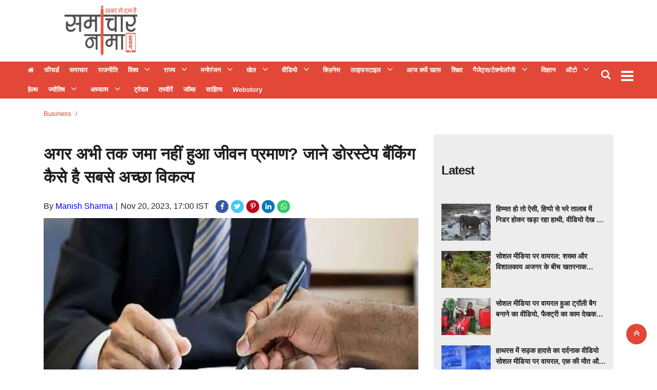

--- FILE ---
content_type: text/html;charset=utf-8
request_url: https://samacharnama.com/business/what-if-life-certificate-hasnt-been-submitted-yet-know-how/cid12771317.htm
body_size: 21269
content:
<!DOCTYPE HTML>
<html lang="hi">

<head>
    <title>अगर अभी&nbsp;तक जमा नहीं हुआ&nbsp;जीवन प्रमाण? जाने डोरस्टेप बैंकिंग कैसे है सबसे अच्छा विकल्प&nbsp;</title><script type="application/ld+json">[{"@context": "https://schema.org","@type": "WebPage", "name":"अगर अभी&nbsp;तक जमा नहीं हुआ&nbsp;जीवन प्रमाण? जाने डोरस्टेप बैंकिंग कैसे है सबसे अच्छा विकल्प", "description":"बिज़नस न्यूज़ डेस्क,नवंबर महीना खत्म होने में महज 20 दिन बचे हैं. लाखों पेंशनभोगियों ने अपना जीवन प्रमाण पत्र जमा कर दिया है लेकिन अभी भी कई पेंशनभोगी ऐसे हैं ", "keywords":"अगर अभी&amp;nbsp;तक जमा नहीं हुआ&amp;nbsp;जीवन प्रमाण? जाने डोरस्टेप बैंकिंग कैसे है सबसे अच्छा विकल्प&amp;nbsp;", "url":"https://samacharnama.com/business/what-if-life-certificate-hasnt-been-submitted-yet-know-how/cid12771317.htm"}, {"@context": "https://schema.org", "@type": "BreadcrumbList", "itemListElement":[{"@type": "ListItem", "position": 1, "item":{"@type":"Thing", "@id":"https://samacharnama.com/","name":"Samacharnama"}}, {"@type": "ListItem", "position": 2, "item":{"@type":"Thing", "@id":"https://samacharnama.com/business/","name":"Business"}}]}, {"@context": "https://schema.org","@type": "NewsArticle","mainEntityOfPage": {"@type": "WebPage","@id": "https://samacharnama.com/business/what-if-life-certificate-hasnt-been-submitted-yet-know-how/cid12771317.htm", "description":"बिज़नस न्यूज़ डेस्क,नवंबर महीना खत्म होने में महज 20 दिन बचे हैं. लाखों पेंशनभोगियों ने अपना जीवन प्रमाण पत्र जमा कर दिया है लेकिन अभी भी कई पेंशनभोगी ऐसे हैं ", "thumbnailUrl":"https://samacharnama.com/static/c1e/client/79965/uploaded/26de553b006bfd67dab75deba51c6bc2.jpg"},"headline": "अगर अभी&amp;nbsp;तक जमा नहीं हुआ&amp;nbsp;जीवन प्रमाण? जाने डोरस्टेप बैंकिंग कैसे है सबसे अच्छा विकल्प","inLanguage":"hi","articleBody":"बिज़नस न्यूज़ डेस्क,नवंबर महीना खत्म होने में महज 20 दिन बचे हैं. लाखों पेंशनभोगियों ने अपना जीवन प्रमाण पत्र जमा कर दिया है लेकिन अभी भी कई पेंशनभोगी ऐसे हैं जिनका जीवन प्रमाण पत्र अभी तक जमा नहीं किया गया है। जीवन प्रमाण पोर्टल के मुताबिक, अब तक 62.29 लाख जीवन प्रमाण पत्र जमा किए जा चुके हैं। देश भर के 100 शहरों में 500 स्थानों पर 1 नवंबर से 30 नवंबर 2023 तक 17 पेंशन वितरण करने वाले बैंकों, मंत्रालयों/विभागों, पेंशनभोगी कल्याण संघ, यूआईडीएआई, एमईआईटीवाई के सहयोग से 50 लाख पेंशनभोगियों को लक्षित करते हुए एक राष्ट्रीय अभियान 2.0 आयोजित किया जा रहा है। . अगर किसी पेंशनभोगी ने अभी तक जीवन प्रमाण पत्र जमा नहीं किया है और बैंक जाने में असमर्थ है तो वह डोरस्टेप बैंकिंग सेवा का लाभ उठा सकता है।जीवन प्रमाण पत्र कई तरीकों से जमा किया जा सकता है लेकिन जो पेंशनभोगी जीवन प्रमाण पत्र जमा करने के लिए बैंक नहीं जा सकते हैं वे डोरस्टेप बैंकिंग सेवा का लाभ उठाकर जीवन प्रमाण पत्र जमा कर सकते हैं। डोरस्टेप बैंकिंग में बैंक अधिकारी पेंशनभोगी के घर जाता है और जीवित होने का प्रमाण सत्यापित करता है। खासतौर पर वे पेंशनभोगी जो बैंक नहीं जा सकते, उनके लिए इस सेवा के जरिए जीवन प्रमाण पत्र जमा करना आसान हो जाता है। डोरस्टेप बैंकिंग किसके लिए? एसबीआई के अनुसार, 70 वर्ष से अधिक उम्र के वरिष्ठ नागरिक और दृष्टिबाधित लोगों सहित विकलांग लोग डोरस्टेप बैंकिंग का लाभ उठा सकते हैं। इस सेवा के लिए पेंशनभोगियों के पास पूरी केवाईसी होना जरूरी है. जबकि खाते के साथ एक वैध मोबाइल नंबर रजिस्टर्ड होना चाहिए. डोरस्टेप बैंकिंग सेवा शुल्क बैंक जीवन प्रमाण पत्र जमा करने सहित वित्तीय और गैर-वित्तीय सेवाओं के लिए 70 रुपये प्लस जीएसटी शुल्क लेता है। हालाँकि, बैंक के आधार पर शुल्क भिन्न हो सकते हैं। कुछ बैंक वरिष्ठ नागरिकों के लिए सीमित निःशुल्क डोरस्टेप बैंकिंग सेवा प्रदान करते हैं। डोरस्टेप बैंकिंग के लिए पंजीकरण कैसे करें चरण 1: आईओएस के लिए ऐप स्टोर और एंड्रॉइड के लिए प्ले स्टोर से डोरस्टेप बैंकिंग ऐप डाउनलोड करें चरण 2: ऐप डाउनलोड और इंस्टॉल करने के बाद, खुद को रजिस्टर करने के लिए मोबाइल नंबर दर्ज करें चरण 3: सिस्टम ओटीपी उत्पन्न करेगा और डीएसबी ऐप में ओटीपी दर्ज करेगा चरण 4: पुष्टि होने पर, नाम और ईमेल (वैकल्पिक), पासवर्ड (पिन) दर्ज करें और नियम और शर्तें स्वीकार करें चरण 5: अतिरिक्त जानकारी दर्ज करने के लिए पिन के साथ ऐप में लॉग इन करें चरण 6: पता विकल्प चुनें और जोड़ें और पता विवरण दर्ज करें। ग्राहक डीएसबी ऐप में कई पते और स्टोर जोड़ सकते हैं। ग्राहक किसी भी समय पता जोड़, संपादित या हटा सकता है। ई-सेवा अनुरोध कैसे सबमिट करें चरण 1: सेवा अनुरोध शुरू करने के लिए डोरस्टेप बैंकिंग ऐप पर लॉग इन करें। ग्राहक को बैंक का चयन करना होगा. चरण 2: खाता संख्या के अंतिम छह अंक दर्ज करें और सबमिट करें चरण 3: सत्यापन के बाद, ग्राहक के मोबाइल पर ओटीपी भेजा जाता है। चरण 4: ग्राहक को डीएसबी मोबाइल ऐप में ओटीपी दर्ज करना होगा। सफल ओटीपी सत्यापन पर ऐप (बैंक का नाम, खाता संख्या, नाम, खाता प्रकार और शाखा का नाम) दिखाता है। चरण 5: सेवा अनुरोध चुनें - जीवन प्रमाणपत्र पर क्लिक करें चरण 6: ग्राहक को शाखा का चयन करना होगा। ग्राहक एजेंट के लिए पसंदीदा टाइम स्लॉट चुन सकता है। चरण 7: शुल्क ग्राहक के खाते से डेबिट किया जाता है। चरण 8: सेवा अनुरोध संख्या उत्पन्न होगी। ग्राहक को आवश्यक विवरण (एजेंट का नाम, संपर्क जानकारी, पिक-अप/डिलीवरी समय और सेवा कोड) के साथ निर्दिष्ट एजेंट के बारे में एसएमएस के माध्यम से जानकारी प्राप्त होगी।","articleSection": "Business", "image": {"@type":"ImageObject","url":"https://samacharnama.com/static/c1e/client/79965/uploaded/26de553b006bfd67dab75deba51c6bc2.jpg?width=1280&height=720&resizemode=4", "height": "720", "width": "1280" },"datePublished": "2023-11-20T17:00:11+05:30","dateModified": "2023-11-20T17:00:11+05:30","author": {"@type": "Person","name": "Manish Sharma", "url": "https://samacharnama.com/_author_/Manish_Sharma/60876"},"publisher": {"@type": "NewsMediaOrganization","name": "Samacharnama","logo": {"@type": "ImageObject","url": "https://samacharnama.com/static/c1e/static/themes/11/79965/3076/images/544x180_222x92.png?width=600&height=60&resizemode=7", "height": "60", "width": "600"}}, "description":"बिज़नस न्यूज़ डेस्क,नवंबर महीना खत्म होने में महज 20 दिन बचे हैं. लाखों पेंशनभोगियों ने अपना जीवन प्रमाण पत्र जमा कर दिया है लेकिन अभी भी कई पेंशनभोगी ऐसे हैं ", "keywords":"अगर अभी&amp;nbsp;तक जमा नहीं हुआ&amp;nbsp;जीवन प्रमाण? जाने डोरस्टेप बैंकिंग कैसे है सबसे अच्छा विकल्प&amp;nbsp;"}, {"@context":"https://schema.org","@type":"LocalBusiness","name":"Samacharnama","address":"","telephone":"","openingHours":["Mo-Su 00:00-23:59"],"description":"","image":"https://samacharnama.com/static/c1e/static/themes/11/79965/3076/images/544x180_222x92.png","url":"https://samacharnama.com/"}, {"@context": "https://schema.org", "@type": "NewsMediaOrganization", "name": "Samacharnama", "url": "https://samacharnama.com","logo": {"@type": "ImageObject","url": "https://samacharnama.com/static/c1e/static/themes/11/79965/3076/images/544x180_222x92.png?width=600&height=60&resizemode=7", "height": "60", "width": "600"}}]</script><meta name="description" content="अगर अभी&nbsp;तक जमा नहीं हुआ&nbsp;जीवन प्रमाण? जाने डोरस्टेप बैंकिंग कैसे है सबसे अच्छा विकल्प&nbsp;"/><meta name="keywords" content="अगर अभी&nbsp;तक जमा नहीं हुआ&nbsp;जीवन प्रमाण? जाने डोरस्टेप बैंकिंग कैसे है सबसे अच्छा विकल्प&nbsp;"><meta name="news_keywords" content="अगर अभी&nbsp;तक जमा नहीं हुआ&nbsp;जीवन प्रमाण? जाने डोरस्टेप बैंकिंग कैसे है सबसे अच्छा विकल्प&nbsp;"><meta name="robots" content="index, follow, max-snippet:-1, max-video-preview:-1, max-image-preview:large"/><meta content="NOODP" name="robots"/><link rel="canonical" href="https://samacharnama.com/business/what-if-life-certificate-hasnt-been-submitted-yet-know-how/cid12771317.htm"/><meta name="twitter:card" content="summary_large_image"/><meta name="twitter:title" content="अगर अभी&nbsp;तक जमा नहीं हुआ&nbsp;जीवन प्रमाण? जाने डोरस्टेप बैंकिंग कैसे है सबसे अच्छा विकल्प"/><meta name="twitter:description" content="बिज़नस न्यूज़ डेस्क,नवंबर महीना खत्म होने में महज 20 दिन बचे हैं. लाखों पेंशनभोगियों ने अपना जीवन प्रमाण पत्र जमा कर दिया है लेकिन अभी भी कई पेंशनभोगी ऐसे हैं "/><meta name="twitter:image" content="https://samacharnama.com/static/c1e/client/79965/uploaded/26de553b006bfd67dab75deba51c6bc2.jpg"/><meta property="og:title" content="अगर अभी&nbsp;तक जमा नहीं हुआ&nbsp;जीवन प्रमाण? जाने डोरस्टेप बैंकिंग कैसे है सबसे अच्छा विकल्प"/><meta property="og:type" content="article"/><meta property="og:url" content="https://samacharnama.com/business/what-if-life-certificate-hasnt-been-submitted-yet-know-how/cid12771317.htm"/><meta property="og:image" content="https://samacharnama.com/static/c1e/client/79965/uploaded/26de553b006bfd67dab75deba51c6bc2.jpg"/><meta property="og:description" content="बिज़नस न्यूज़ डेस्क,नवंबर महीना खत्म होने में महज 20 दिन बचे हैं. लाखों पेंशनभोगियों ने अपना जीवन प्रमाण पत्र जमा कर दिया है लेकिन अभी भी कई पेंशनभोगी ऐसे हैं "/><meta property="article:published_time" content="2023-11-20T17:00:11+05:30"/><meta property="article:modified_time" content="2023-11-20T17:00:11+05:30"/><meta property="fb:pages" content="391105081243646"/><meta property="fb:app_id" content="470613099948770"/><meta itemprop="name" content="अगर अभी&nbsp;तक जमा नहीं हुआ&nbsp;जीवन प्रमाण? जाने डोरस्टेप बैंकिंग कैसे है सबसे अच्छा विकल्प&nbsp;"/><meta itemprop="image" content="https://samacharnama.com/static/c1e/client/79965/uploaded/26de553b006bfd67dab75deba51c6bc2.jpg"/><meta itemprop="description" content="अगर अभी&nbsp;तक जमा नहीं हुआ&nbsp;जीवन प्रमाण? जाने डोरस्टेप बैंकिंग कैसे है सबसे अच्छा विकल्प&nbsp;"/><meta itemprop="url" content="https://samacharnama.com/business/what-if-life-certificate-hasnt-been-submitted-yet-know-how/cid12771317.htm"/><link rel="amphtml" href="https://samacharnama.com/amp/business/what-if-life-certificate-hasnt-been-submitted-yet-know-how/cid12771317.htm"/>

    <link rel="icon"
        href="https://samacharnama.com/static/c1e/static/themes/11/79965/3076/images/Favicon SamacharNama 32x32.png"
        type="image/png">
    <link rel="preload" as="style" href="https://samacharnama.com/static/c1e/static/themes/11/79965/3076/css/style.css">
    <link rel="preload" as="style" href="https://samacharnama.com/static/c1e/static/themes/css/bootstrap4.3.1.min.css">
    <link rel="preload" as="style" href="https://samacharnama.com/static/c1e/static/themes/css/font-awesome.min.css">

    <script>var is_c1e_pubdomain = "//samacharnama.com";</script>
    <script>var is_c1e_enable = !0, c1e_id = "79965:3076";</script>
    <meta name="viewport" content="width=device-width, initial-scale=1">

    <style>
        .btn,
        .search-inner,
        .sidenav .side-logo,
        .top_add {
            text-align: center
        }

        *,
        .modal-body-icon,
        .modal-body-message,
        ::after,
        ::before {
            box-sizing: border-box
        }

        .breadcrumb,
        .nav,
        .submenu,
        .tag-lists,
        ul,
        ul.site-nav__list {
            list-style: none
        }

        a,
        article,
        body,
        div,
        h1,
        h3,
        header,
        html,
        i,
        img,
        ins,
        li,
        nav,
        p,
        section,
        span,
        strong,
        ul {
            margin: 0;
            padding: 0;
            border: 0;
            font-size: 100%;
            font: inherit;
            vertical-align: baseline
        }

        :focus {
            outline: 0
        }

        img {
            border: 0;
            -ms-interpolation-mode: bicubic
        }

        button,
        input {
            font-size: 100%;
            vertical-align: baseline;
            line-height: normal
        }

        .advertismentRow,
        .btn,
        .headerTop-right,
        .top_add a,
        img {
            vertical-align: middle
        }

        [type=button],
        button,
        html input[type=button] {
            -webkit-appearance: button
        }

        a {
            outline: 0;
            color: #007bff;
            text-decoration: none;
            background-color: transparent
        }

        button::-moz-focus-inner,
        input::-moz-focus-inner {
            border: 0;
            padding: 0
        }

        button,
        html,
        input {
            color: #222
        }

        .google_mobile,
        .mob_only,
        .mobile_AD,
        .native-items .headingRow h3:before,
        img[src=""] {
            display: none
        }

        body {
            font-family: Roboto, "Noto Sans", sans-serif !important
        }

        .headerTop {
            display: flex;
            flex-direction: row;
            flex-wrap: wrap;
            background: #fff
        }

        .headerTop .logo_outer {
            max-width: 20%;
            float: left;
            width: 100%
        }

        .top_add {
            float: left;
            width: 100%;
            height: 100px;
            margin: 0 auto
        }

        .top_add a {
            display: block;
            padding: 0 !important;
            margin: 0 auto;
            height: 100%
        }

        .headingRow,
        .storyshow-subhead,
        .topStories a {
            margin-bottom: 10px
        }

        .headerTop .top_add a img {
            max-width: 100%;
            max-height: 100%
        }

        .headerTop nav ul li a {
            color: #333;
            padding: 0;
            font-weight: 700;
            line-height: 9px;
            display: inline-block
        }

        #modalCookie1 .modal-body,
        .headerTop nav {
            padding: 0
        }

        .headerTop .header-menu {
            height: auto
        }

        .headerTop nav ul li:first-child a {
            font-weight: 400;
            font-size: 0
        }

        .headerTop nav ul li:first-child a::before {
            content: "\f015";
            font-family: FontAwesome;
            font-size: 13px
        }

        .headerTop nav ul li.hasChild ul li:first-child a::before {
            content: ""
        }

        .headerTop-main {
            width: 100%;
            float: left;
            padding: 10px 0;
            height: 120px;
            overflow: hidden
        }

        .headerTop-right {
            position: absolute;
            top: 10px;
            right: 4%
        }

        .headerTop-right .searchBtn {
            float: left;
            position: relative;
            padding-right: 10px
        }

        .headerTop-right .searchBtn .searchIcon {
            color: #fff;
            font-size: 20px
        }

        .mainMenu {
            background-color: #e24737;
            display: flex;
            flex-flow: row;
            min-width: 100%;
            position: relative;
            padding: 0;
            height: 72px
        }

        .desk_only,
        .mainMenu nav ul,
        .sidenav .side-logo a,
        .sidenav .submenu,
        article,
        header,
        nav,
        section {
            display: block
        }

        .mainMenu nav>ul>li:last-child {
            padding-right: 0
        }

        .mainMenu nav ul li a {
            font-size: 13px;
            color: #fff;
            padding: 12px 8px;
            outline: 0;
            position: relative
        }

        .mainMenu nav li:first-child a {
            min-width: auto !important;
            border-left: none !important;
            color: #fff
        }

        .mainMenu nav {
            padding: 0 35px 0 0;
            float: left;
            max-width: 97%
        }

        .toggler {
            float: right;
            position: relative;
            top: 8px
        }

        .overlay,
        .sidenav {
            position: fixed;
            height: 100%;
            left: 0
        }

        .headingRow h3,
        .headingRow h3 a,
        .mainMenu nav li,
        .mainMenu-inner,
        .sidenav .site-nav__list li.hasChild>a,
        ul.site-nav__list {
            position: relative
        }

        .toggler a {
            color: #fff;
            font-size: 28px
        }

        .postRow img,
        .submenu li a {
            width: 100%
        }

        .postRow {
            margin-top: 30px
        }

        .postRow:last-child {
            margin-bottom: 30px
        }

        .headingRow h3 {
            font-size: 24px;
            line-height: 28px;
            letter-spacing: -1px;
            color: #222;
            text-transform: capitalize;
            padding: 30px 0;
            display: flex
        }

        .headingRow h3:before {
            content: '';
            position: absolute;
            height: 1px;
            background: #7b756f;
            left: 16px;
            right: 0;
            top: 47px
        }

        .headingRow h3 a {
            background: #fff;
            display: block;
            float: left;
            height: 30px;
            z-index: 2;
            line-height: 30px;
            font-weight: 700;
            padding-right: 15px;
            color: #222
        }

        .mainMenu nav li,
        .sidenav .side-logo,
        .topStories a {
            display: inline-block
        }

        .articleShow-page .story-details h1 {
            color: #1e1e1e;
            font-weight: 700;
            font-size: 32px;
            margin-bottom: 20px;
            line-height: normal
        }

        .articleShow-page .story-details p {
            font-size: 16px;
            line-height: 22px;
            color: #404040;
            margin-top: 16px
        }

        .toFb {
            background-color: #3c5a98
        }

        .toTwitter {
            background-color: #47c7fa
        }

        .toPinterest {
            background-color: #bc071c
        }

        .toLinkedin {
            background-color: #0077b5
        }

        .topStories {
            background-color: #ededed;
            overflow: auto;
            padding: 15px
        }

        .topStories h3 {
            font-size: 24px;
            color: #404040;
            line-height: 30px
        }

        .overlay {
            background-color: rgba(0, 0, 0, .4);
            top: 0;
            right: 0;
            bottom: 0;
            width: 100%;
            z-index: 99
        }

        .sidenav {
            width: 0;
            top: 0;
            overflow-x: hidden;
            padding-top: 0;
            z-index: 111111;
            background-color: #343a40
        }

        .sidenav .side-logo {
            width: 100%;
            margin: 10px auto 0
        }

        .sidenav .side-logo a img {
            background: 0;
            width: auto
        }

        .sidenav .closebtn {
            position: absolute;
            top: 0;
            right: 25px;
            font-size: 36px;
            margin-left: 0;
            color: #fff;
            text-decoration: none
        }

        .sidenav .site-nav__list {
            padding: 0;
            margin-top: 20px
        }

        ul.site-nav__list {
            margin: 0;
            padding: 0;
            border: 0;
            outline: 0;
            font-size: 100%;
            vertical-align: baseline;
            background: 0
        }

        .sidenav .site-nav__list li {
            display: block;
            width: 100%;
            padding: 0;
            border-bottom: 1px solid #455a64
        }

        .sidenav .site-nav__list li a {
            font-size: 14px;
            text-transform: capitalize;
            text-decoration: none;
            color: #fff;
            display: block;
            outline: 0;
            font-weight: 400;
            padding: 0 10px !important;
            height: 35px;
            line-height: 34px
        }

        .sidenav .site-nav__list ul {
            padding-left: 15px
        }

        .submenu {
            display: none;
            padding: 0
        }

        .submenu li {
            width: 100%;
            line-height: normal
        }

        .sidenav .submenu li:last-child {
            border: 0
        }

        .rhs-ad:first-child {
            margin: 0
        }

        .rhs-ad {
            width: 100%;
            float: left;
            margin-top: 15px
        }

        .native-items {
            width: 100%;
            float: left
        }

        .native-items .headingRow h3 {
            padding: 0 0 30px
        }

        .native-items .headingRow h3 a {
            background: 0
        }

        .mainMenu nav li>.submenu {
            position: absolute;
            top: 28px;
            left: 0;
            display: none;
            background-color: #303030;
            min-width: 200px;
            color: #fff;
            z-index: 9;
            padding: 0;
            list-style: none;
            max-height: 300px;
            overflow-y: auto
        }

        .mainMenu nav li>.submenu::-webkit-scrollbar-track {
            box-shadow: inset 0 0 6px rgb(10 56 102 / 37%);
            background-color: #eee
        }

        .mainMenu nav li>.submenu::-webkit-scrollbar {
            width: 6px
        }

        .mainMenu nav li>.submenu::-webkit-scrollbar-thumb {
            background-color: #e24737
        }

        .mainMenu nav li>.submenu li {
            padding: 0;
            text-align: left;
            display: inline-block;
            position: relative;
            height: auto
        }

        .mainMenu nav li>.submenu li:first-child a {
            font-size: 13px
        }

        .mainMenu nav li>.submenu li:last-child {
            border-bottom: 0
        }

        .mainMenu nav li>.submenu li a {
            color: #fff;
            text-transform: capitalize;
            padding: 10px 7px;
            font-weight: 400
        }

        .mainMenu nav li.hasChild>a:after {
            content: "\f107";
            font-family: FontAwesome;
            font-style: normal;
            font-weight: 400;
            text-decoration: inherit;
            color: #fff;
            font-size: 18px;
            padding-right: .5em;
            position: absolute;
            top: 11px;
            right: -25px
        }

        @media only screen and (max-width:1199px) {
            .mainMenu nav>ul>li {
                padding: 7px
            }

            .mainMenu nav li.hasChild>a:after {
                right: -21px
            }

            .advertismentRow {
                width: 100% !important
            }
        }

        @media only screen and (max-width:992px) {
            .mainMenu nav {
                display: none
            }

            .toggler {
                float: left
            }

            .headerTop .header-menu {
                height: 34px;
                display: inline-block
            }
        }

        @media only screen and (max-width:767px) {
            .mainMenu {
                margin-top: 10px;
                margin-bottom: 10px;
                height: 52px;
                left: 0;
                position: static;
                padding: 5px 0
            }

            .mainMenu nav {
                display: none
            }

            .headerTop nav ul li:first-child a {
                min-width: auto
            }

            .headerTop nav ul li:last-child a {
                min-width: 80px;
                border-right: 1px solid #ccc;
                position: relative;
                display: inline-block
            }

            .mainMenu .mainMenu-inner nav ul {
                display: block;
                width: 100%;
                height: 100%
            }

            .mainMenu .mainMenu-inner nav ul li {
                width: 100%
            }

            .headerTop {
                min-height: 70px;
                overflow: hidden
            }

            .headingRow h3 {
                font-size: 18px
            }

            .articleShow-page .story-details h1 {
                font-size: 24px;
                line-height: 30px
            }

            .headerTop .logo_outer {
                max-width: 100%
            }
        }

        strong {
            font-weight: 700 !important
        }

        .card-box a {
            color: #00f;
            font-weight: 400;
            line-height: initial
        }

        .modal-body-icon {
            float: left;
            width: 80px;
            height: 80px;
            position: relative
        }

        .modal-body-icon img {
            width: 100%;
            height: 100%
        }

        .card-box img,
        img {
            max-width: 100%;
            height: auto
        }

        .modal-body-message {
            padding: 0 .2em 0 1.286em;
            float: left;
            width: calc(100% - 80px);
            font-size: 16px;
            line-height: 1.45em;
            font-weight: 700;
            color: #666 !important
        }

        .btn,
        body {
            color: #212529
        }

        #modalCookie1 .modal-footer {
            position: relative;
            margin: .25em .25em 0 0;
            padding: 0;
            border: 0
        }

        #modalCookie1 .modal-footer button.btn.btn-secondary {
            background: 0;
            color: #007bff;
            border: 0;
            font-weight: 800;
            text-transform: uppercase;
            font-size: 14px
        }

        .articleSocialLink a.toFb,
        .articleSocialLink a.toLinkedin,
        .articleSocialLink a.toPinterest,
        .articleSocialLink a.toTwitter,
        .articleSocialLink a.wtsapp {
            width: 25px;
            height: 25px;
            font-size: 14px;
            border-radius: 20px;
            padding: 5px;
            display: inline-block;
            margin-right: 5px;
            text-align: center
        }

        #modalCookie1 .modal-footer button.btn.btn-primary {
            box-shadow: 0 2px 5px 0 rgba(0, 0, 0, .16), 0 2px 6px 0 rgba(0, 0, 0, .12);
            border-radius: 0 !important
        }

        .advertismentRow {
            display: inline-block;
            height: 90px;
            width: 100%;
            margin: 0 auto;
            position: absolute;
            top: 15px;
            max-width: 728px;
            right: 15%;
            overflow: hidden
        }

        .advertismentRow div {
            margin: 0 auto;
            display: block;
            width: 728px
        }

        @media only screen and (max-width:1024px) {
            .advertismentRow {
                width: 100% !important;
                position: relative !important;
                right: 0 !important;
                max-width: 100% !important;
                height: 110px;
                top: 5px
            }

            .advertismentRow div {
                width: 100%
            }

            .headerTop .logo_outer {
                max-width: 100%
            }
        }

        .articleShow-page .story-details h1 p {
            color: #1e1e1e;
            font-weight: 700;
            font-size: 32px;
            margin-bottom: 20px;
            line-height: 45px
        }

        .mainMenu nav>ul>li {
            display: inline-block;
            margin: 0;
            padding: 0
        }

        .card-box img {
            margin: 10px auto;
            display: block
        }

        .mainMenu nav>ul>li.nav-item.hasChild {
            padding-right: 30px
        }

        .mainMenu .container {
            max-width: 1218px
        }

        .articleSocialLink {
            display: inline-block;
            margin-left: 9px
        }

        .articleSocialLink a {
            line-height: 14px
        }

        .articleSocialLink a.toFb {
            background-color: #3956a5;
            color: #fff !important
        }

        .articleSocialLink a.wtsapp {
            background: #3c6;
            color: #fff !important
        }

        .articleSocialLink a.toTwitter {
            background-color: #47c7fa;
            color: #fff !important
        }

        .articleSocialLink a.toPinterest {
            background-color: #bc071c;
            color: #fff !important
        }

        .articleSocialLink a.toLinkedin {
            background-color: #0077b5;
            color: #fff !important
        }

        .card-box {
            line-height: 1.7
        }

        span.story-byline:after {
            content: "|";
            padding: 0 6px 0 5px
        }

        .scrollY::-webkit-scrollbar-track {
            box-shadow: inset 0 0 6px rgb(10 56 102 / 37%);
            background-color: #eee
        }

        .scrollY::-webkit-scrollbar {
            width: 6px
        }

        .scrollY::-webkit-scrollbar-thumb {
            background-color: #e24737
        }

        .breadcrumb-section {
            margin-top: 20px;
            position: relative;
            min-height: 20px
        }

        .breadcrumb-section .breadcrumb {
            margin: 0;
            padding: 0;
            background: 0
        }

        .breadcrumb-section .breadcrumb .breadcrumb-item {
            font-size: 13px;
            text-transform: capitalize
        }

        .breadcrumb-section .breadcrumb .breadcrumb-item a {
            color: #e24737;
            text-decoration: none
        }

        .search-box {
            background: #e8e8e4;
            position: absolute;
            top: 100%;
            right: 0;
            width: 100%;
            max-width: 350px;
            padding: 0 15px;
            line-height: 60px;
            border-color: #d8d8d5;
            border-width: 0 1px 1px;
            border-style: solid;
            display: none;
            z-index: 9
        }

        .search-box:before {
            content: "";
            position: absolute;
            top: -20px;
            right: 45px;
            border-left: 8px solid transparent;
            border-right: 8px solid transparent;
            border-top: 10px solid transparent;
            border-bottom: 10px solid #e8e8e4
        }

        .search-box input[type=text] {
            width: 100%;
            max-width: 239px;
            height: 36px;
            padding: 5px 10px;
            border: 1px solid #b0b0b0;
            outline: 0
        }

        .search-box input[type=button] {
            width: 80px;
            height: 36px;
            padding: 5px 0;
            background: #e24737;
            color: #fff;
            margin-left: -6px;
            border: 1px solid #e42b18;
            outline: 0
        }

        .search-inner {
            margin: 0 auto
        }

        .search-inner p {
            margin: 0;
            padding-bottom: 10px;
            line-height: 18px;
            text-align: left
        }

        @media (max-width:992px) {

            .headerTop-right,
            .toggler {
                transform: translateY(-50%)
            }

            .headerTop-right {
                top: 50%;
                right: 6px
            }

            .headerTop-right .searchBtn {
                padding-top: 0
            }

            .search-box {
                background: rgb(0 0 0 / 60%);
                position: fixed;
                top: 0;
                left: 0;
                bottom: 0;
                width: 100%;
                max-width: 100%
            }

            .search-inner {
                padding-top: 60px
            }

            button.close {
                font-size: 2rem;
                opacity: 1;
                position: absolute;
                top: 20px;
                right: 15px
            }

            .search-inner p {
                text-align: center;
                color: #fff;
                font-weight: 600
            }

            .search-box:before {
                border: 0
            }

            .mainMenu {
                padding: 5px 0
            }

            .toggler {
                top: 50%
            }
        }

        .colombiaonerequestsend,
        .colombiarequestsend {
            min-height: 46px !important;
            background: #ccc
        }

        .desk_only,
        .lhs[data-ua="d"] {
            min-height: 110px !important
        }

        .ticker {
            height: 46px !important;
            overflow: hidden !important
        }

        .rhs[data-ua="d"] {
            min-height: 250px !important
        }

        @media (max-width:800px) {
            .mob_only {
                display: block !important;
                margin-bottom: 10px;
                min-height: 360px !important
            }

            .desk_only,
            .lhs[data-ua="d"],
            .rhs[data-ua="d"] {
                display: none !important
            }

            .lhs[data-ua="m"] {
                min-height: 250px
            }

            .headerTop .lhs[data-ua="m"] {
                min-height: 10px
            }
        }

        .nav,
        ul ul {
            margin-bottom: 0
        }

        .tag-lists {
            display: flex;
            flex-wrap: wrap;
            padding: 0
        }

        .nav,
        .row {
            -ms-flex-wrap: wrap
        }

        .tag-lists li {
            background: #fff;
            border: 1px solid #db7f7f;
            padding: 5px 15px;
            margin: 2px 5px 2px 0 !important;
            width: auto !important;
            list-style: none !important
        }

        .btn,
        button.close {
            background-color: transparent
        }

        .tag-lists li a {
            text-decoration: none;
            font-size: 16px !important;
            color: #3f3f42 !important;
            font-family: inherit;
            font-weight: 500 !important
        }

        .tag-lists li:hover {
            background-color: #b80000;
            cursor: pointer
        }

        .tag-lists li a:hover,
        .tag-lists li:hover a {
            color: #fff !important;
            text-decoration: none
        }

        html {
            font-size: 100%;
            -webkit-text-size-adjust: 100%;
            -ms-text-size-adjust: 100%;
            font-family: sans-serif;
            line-height: 1.15;
            -webkit-text-size-adjust: 100%
        }

        body {
            margin: 0;
            font-family: -apple-system, BlinkMacSystemFont, "Segoe UI", Roboto, "Helvetica Neue", Arial, "Noto Sans", sans-serif, "Apple Color Emoji", "Segoe UI Emoji", "Segoe UI Symbol", "Noto Color Emoji";
            font-size: 1rem;
            font-weight: 400;
            line-height: 1.5;
            text-align: left;
            background-color: #fff
        }

        .breadcrumb,
        p,
        ul {
            margin-bottom: 1rem
        }

        a:not([href]):not([tabindex]) {
            color: inherit;
            text-decoration: none
        }

        img {
            border-style: none
        }

        button {
            border-radius: 0;
            text-transform: none
        }

        button,
        input {
            margin: 0;
            font-family: inherit;
            font-size: inherit;
            line-height: inherit;
            overflow: visible
        }

        [type=button]::-moz-focus-inner,
        button::-moz-focus-inner {
            padding: 0;
            border-style: none
        }

        ::-webkit-file-upload-button {
            font: inherit;
            -webkit-appearance: button
        }

        h1,
        h3 {
            margin-bottom: .5rem;
            font-weight: 500;
            line-height: 1.2
        }

        h1 {
            font-size: 2.5rem
        }

        h3 {
            font-size: 1.75rem
        }

        .container {
            width: 100%;
            padding-right: 15px;
            padding-left: 15px;
            margin-right: auto;
            margin-left: auto;
            max-width: 1140px
        }

        .row {
            display: -ms-flexbox;
            display: flex;
            flex-wrap: wrap;
            margin-right: -15px;
            margin-left: -15px
        }

        .col-md-12,
        .col-md-4,
        .col-md-8,
        .col-sm-12 {
            position: relative;
            width: 100%;
            padding-right: 15px;
            padding-left: 15px
        }

        @media (min-width:768px) {
            .col-md-4 {
                -ms-flex: 0 0 33.333333%;
                flex: 0 0 33.333333%;
                max-width: 33.333333%
            }

            .col-md-8 {
                -ms-flex: 0 0 66.666667%;
                flex: 0 0 66.666667%;
                max-width: 66.666667%
            }

            .col-md-12 {
                -ms-flex: 0 0 100%;
                flex: 0 0 100%;
                max-width: 100%
            }
        }

        .btn {
            display: inline-block;
            font-weight: 400;
            border: 1px solid transparent;
            padding: .375rem .75rem;
            font-size: 1rem;
            line-height: 1.5;
            border-radius: .25rem
        }

        .btn-primary {
            color: #fff;
            background-color: #007bff;
            border-color: #007bff
        }

        .btn-secondary {
            color: #fff;
            background-color: #6c757d;
            border-color: #6c757d
        }

        .fade:not(.show) {
            opacity: 0
        }

        .nav {
            display: -ms-flexbox;
            display: flex;
            flex-wrap: wrap;
            padding-left: 0
        }

        .nav-link {
            display: block;
            padding: .5rem 1rem
        }

        .breadcrumb {
            display: -ms-flexbox;
            display: flex;
            -ms-flex-wrap: wrap;
            flex-wrap: wrap;
            padding: .75rem 1rem;
            background-color: #e9ecef;
            border-radius: .25rem
        }

        .breadcrumb-item+.breadcrumb-item {
            padding-left: .5rem
        }

        .breadcrumb-item+.breadcrumb-item::before {
            display: inline-block;
            padding-right: .5rem;
            color: #6c757d;
            content: "/"
        }

        .breadcrumb-item.active {
            color: #6c757d
        }

        .close {
            float: right;
            font-size: 1.5rem;
            font-weight: 700;
            line-height: 1;
            color: #000;
            text-shadow: 0 1px 0 #fff;
            opacity: .5
        }

        button.close {
            padding: 0;
            border: 0;
            -webkit-appearance: none;
            -moz-appearance: none;
            appearance: none
        }

        .modal {
            position: fixed;
            top: 0;
            left: 0;
            z-index: 1050;
            display: none;
            width: 100%;
            height: 100%;
            overflow: hidden;
            outline: 0
        }

        .modal-dialog {
            position: relative;
            width: auto;
            margin: .5rem
        }

        .modal.fade .modal-dialog {
            -webkit-transform: translate(0, -50px);
            transform: translate(0, -50px)
        }

        .modal-content {
            position: relative;
            display: -ms-flexbox;
            display: flex;
            -ms-flex-direction: column;
            flex-direction: column;
            width: 100%;
            background-color: #fff;
            background-clip: padding-box;
            border: 1px solid rgba(0, 0, 0, .2);
            border-radius: .3rem;
            outline: 0
        }

        .modal-body {
            position: relative;
            -ms-flex: 1 1 auto;
            flex: 1 1 auto;
            padding: 1rem
        }

        .modal-footer {
            display: -ms-flexbox;
            display: flex;
            -ms-flex-align: center;
            align-items: center;
            -ms-flex-pack: end;
            justify-content: flex-end;
            padding: 1rem;
            border-top: 1px solid #dee2e6;
            border-bottom-right-radius: .3rem;
            border-bottom-left-radius: .3rem
        }

        .modal-footer>:not(:first-child) {
            margin-left: .25rem
        }

        .modal-footer>:not(:last-child) {
            margin-right: .25rem
        }

        @media (min-width:576px) {
            .col-sm-12 {
                -ms-flex: 0 0 100%;
                flex: 0 0 100%;
                max-width: 100%
            }

            .modal-dialog {
                max-width: 500px;
                margin: 1.75rem auto
            }
        }

        .clearfix::after {
            display: block;
            clear: both;
            content: ""
        }

        .d-block {
            display: block !important
        }

        @media (min-width:992px) {
            .d-lg-none {
                display: none !important
            }
        }

        .both_AD {
            min-height: 50px
        }

        .desktop_AD {
            min-height: 90px;
            display: block
        }

        @media only screen and (max-width:600px) {
            .mobile_AD {
                min-height: 200px;
                display: block
            }

            .desktop_AD {
                display: none
            }
        }

        @media screen and (max-width:500px) {
            .google_mobile {
                display: block
            }

            .google_desktop {
                display: none
            }
        }
    </style>

    <link rel="preconnect" as="script" href="googletagmanager.com">
    <link rel="preconnect" as="script" href="instagram.com">
    <link rel="preconnect" as="script" href="platform.twitter.com">
    <link rel="preconnect" as="script" href="video.twimg.com">
    <link rel="preconnect" as="script" href="pagead2.googlesyndication.com">
    <!-- <link rel="preconnect" as="script" href="connect.facebook.net">-->
    <!-- <link rel="preconnect" as="script" href="static.xx.fbcdn.net"> -->
    <link rel="preconnect" href="https://fonts.googleapis.com">
    <link rel="preconnect" href="https://fonts.gstatic.com" crossorigin="">
    <meta name="facebook-domain-verification" content="2s1gxwb6aehx0cq0a4lvz48n89cvhl">
    <meta property="fb:pages" content="391105081243646">

    <link media="all" onload="this.media='all'" rel="stylesheet"
        href="https://samacharnama.com/static/c1e/static/themes/11/79965/3076/css/style.css">
    <link media="all" onload="this.media='all'" rel="stylesheet"
        href="https://samacharnama.com/static/c1e/static/themes/css/bootstrap4.3.1.min.css">
    <link media="all" onload="this.media='all'" rel="stylesheet"
        href="https://samacharnama.com/static/c1e/static/themes/css/font-awesome.min.css">

    <script class="ga_tag" async="" src="https://www.googletagmanager.com/gtag/js?id=G-ETGR42CJMS"></script>
    <script async=""
        class="ga_tag_init">function gtag() { dataLayer.push(arguments) } window.dataLayer = window.dataLayer || [], gtag("js", new Date), gtag("config", "G-ETGR42CJMS"); gtag("config", "G-E40TL7HPLE");</script>
    <!--GRX script start-->
    <script>
        (function (g, r, o, w, t, h, rx) {
            g[t] = g[t] || function () {
                (g[t].q = g[t].q || []).push(arguments)
            }, g[t].l = 1 * new Date();
            g[t] = g[t] || {}, h = r.createElement(o), rx = r.getElementsByTagName(o)[0];
            h.async = 1; h.src = w; rx.parentNode.insertBefore(h, rx)
        })(window, document, 'script', 'https://static.growthrx.in/js/v2/web-sdk.js', 'grx');
        grx('init', 'gf4517fc1');
        grx('track', 'page_view', { url: window.location.href });
    </script>
    <script>
        //automatically fetch the section in the URL
        const urlParts = window.location.pathname.split('/').filter(Boolean);
        const section = urlParts[0] || "";
        // Detect if the device is mobile/Desktop
        const isMobile = /Mobi|Android|iPhone|iPad|iPod/i.test(navigator.userAgent);
        const browsingPlatform = isMobile ? "mweb" : "web";
        console.log(browsingPlatform)
        window.cwvReportingInfo = {
            userPercentage: 100,
            section: section.toLowerCase(),
            business_property: "Colombia M360 Prod",
            browsing_platform: browsingPlatform,
            page_template: "articleshow",
            data_store: "grx",
            country: "in"
        };
        console.log(window.cwvReportingInfo);
    </script>
    <script async src="https://assets.toiimg.com/assets/toi_js/toi_webvitals_v2.js"></script>
    <!-- GRX script end-->

                              <script>!function(e){var n="https://s.go-mpulse.net/boomerang/";if("False"=="True")e.BOOMR_config=e.BOOMR_config||{},e.BOOMR_config.PageParams=e.BOOMR_config.PageParams||{},e.BOOMR_config.PageParams.pci=!0,n="https://s2.go-mpulse.net/boomerang/";if(window.BOOMR_API_key="363D6-QF289-BUD58-58DA3-D6DHY",function(){function e(){if(!r){var e=document.createElement("script");e.id="boomr-scr-as",e.src=window.BOOMR.url,e.async=!0,o.appendChild(e),r=!0}}function t(e){r=!0;var n,t,a,i,d=document,O=window;if(window.BOOMR.snippetMethod=e?"if":"i",t=function(e,n){var t=d.createElement("script");t.id=n||"boomr-if-as",t.src=window.BOOMR.url,BOOMR_lstart=(new Date).getTime(),e=e||d.body,e.appendChild(t)},!window.addEventListener&&window.attachEvent&&navigator.userAgent.match(/MSIE [67]\./))return window.BOOMR.snippetMethod="s",void t(o,"boomr-async");a=document.createElement("IFRAME"),a.src="about:blank",a.title="",a.role="presentation",a.loading="eager",i=(a.frameElement||a).style,i.width=0,i.height=0,i.border=0,i.display="none",o.appendChild(a);try{O=a.contentWindow,d=O.document.open()}catch(_){n=document.domain,a.src="javascript:var d=document.open();d.domain='"+n+"';void 0;",O=a.contentWindow,d=O.document.open()}if(n)d._boomrl=function(){this.domain=n,t()},d.write("<bo"+"dy onload='document._boomrl();'>");else if(O._boomrl=function(){t()},O.addEventListener)O.addEventListener("load",O._boomrl,!1);else if(O.attachEvent)O.attachEvent("onload",O._boomrl);d.close()}function a(e){window.BOOMR_onload=e&&e.timeStamp||(new Date).getTime()}if(!window.BOOMR||!window.BOOMR.version&&!window.BOOMR.snippetExecuted){window.BOOMR=window.BOOMR||{},window.BOOMR.snippetStart=(new Date).getTime(),window.BOOMR.snippetExecuted=!0,window.BOOMR.snippetVersion=14,window.BOOMR.url=n+"363D6-QF289-BUD58-58DA3-D6DHY";var i=document.currentScript||document.getElementsByTagName("script")[0],o=i.parentNode,r=!1,d=document.createElement("link");if(d.relList&&"function"==typeof d.relList.supports&&d.relList.supports("preload")&&"as"in d)window.BOOMR.snippetMethod="p",d.href=window.BOOMR.url,d.rel="preload",d.as="script",d.addEventListener("load",e),d.addEventListener("error",function(){t(!0)}),setTimeout(function(){if(!r)t(!0)},3e3),BOOMR_lstart=(new Date).getTime(),o.appendChild(d);else t(!1);if(window.addEventListener)window.addEventListener("load",a,!1);else if(window.attachEvent)window.attachEvent("onload",a)}}(),"".length>0)if(e&&"performance"in e&&e.performance&&"function"==typeof e.performance.setResourceTimingBufferSize)e.performance.setResourceTimingBufferSize();!function(){if(BOOMR=e.BOOMR||{},BOOMR.plugins=BOOMR.plugins||{},!BOOMR.plugins.AK){var n=""=="true"?1:0,t="",a="bu57vp5ydfyyi2l5jaoq-f-a9bbe88a2-clientnsv4-s.akamaihd.net",i="false"=="true"?2:1,o={"ak.v":"39","ak.cp":"1057845","ak.ai":parseInt("628289",10),"ak.ol":"0","ak.cr":12,"ak.ipv":4,"ak.proto":"h2","ak.rid":"39468a84","ak.r":42199,"ak.a2":n,"ak.m":"","ak.n":"ff","ak.bpcip":"13.59.250.0","ak.cport":56948,"ak.gh":"184.25.112.132","ak.quicv":"","ak.tlsv":"tls1.3","ak.0rtt":"","ak.0rtt.ed":"","ak.csrc":"-","ak.acc":"","ak.t":"1769818141","ak.ak":"hOBiQwZUYzCg5VSAfCLimQ==7Zk/z7WT3y3HZm/PRmTfJpFAhQ6R7htGdyEcPYtBO0Z+Fg6LIoTpELC4X2NWbhADk4sJyGlK5xbDoVq0tXNQU9ew+jOm4P8l5ly4lrhHu8oCHIpYV/9XXHy8icBeAuGbJ8vcahrBg2aWEGnnR4sB+2NYBVcoaDwvi7vUtmAI/MO+2DzPhN+khIGMqoxEdcAXpSCx4VHBXstImuiqNbNEgcpE8xiZTclXcNLS9PGQA6RGvpjH7gCZX6M2O+mGB3wCkllUY5XKN/bT4NisfpPB2q8/ONco2coZJ8I8gH0hTnreDG1qzPTLnsXVNsr3/lfxi5i0fHrZkVS718GWWLtd6qH23MHnmZuufaMcKvpbtuwS7CHOUYuzNxOQ2PjjcZEj/GGx2PWBZVfxvqBRLBxSG8J1VVk3+aloJ3K53l0nzyM=","ak.pv":"25","ak.dpoabenc":"","ak.tf":i};if(""!==t)o["ak.ruds"]=t;var r={i:!1,av:function(n){var t="http.initiator";if(n&&(!n[t]||"spa_hard"===n[t]))o["ak.feo"]=void 0!==e.aFeoApplied?1:0,BOOMR.addVar(o)},rv:function(){var e=["ak.bpcip","ak.cport","ak.cr","ak.csrc","ak.gh","ak.ipv","ak.m","ak.n","ak.ol","ak.proto","ak.quicv","ak.tlsv","ak.0rtt","ak.0rtt.ed","ak.r","ak.acc","ak.t","ak.tf"];BOOMR.removeVar(e)}};BOOMR.plugins.AK={akVars:o,akDNSPreFetchDomain:a,init:function(){if(!r.i){var e=BOOMR.subscribe;e("before_beacon",r.av,null,null),e("onbeacon",r.rv,null,null),r.i=!0}return this},is_complete:function(){return!0}}}}()}(window);</script></head>

<body>
    <div id="fb-root"></div><script async defer crossorigin="anonymous" src="https://connect.facebook.net/en_GB/sdk.js#xfbml=1&version=v3.2&appId=470613099948770&autoLogAppEvents=1"></script>
    <div>
        <header id="myheader" class="bt_header headerTop">
            <div class="container">
                <div class="row">
                    <div class="col-md-12 ">
                        <div data-position="1" data-ua="d" data-slot=""
                            data-section="Business" class="lhs colombia " id="WS_P_TP_3_M_12771317"
                            name="Webstory-Paid-TOP-3-Mobile" style="margin:0 auto;text-align:center" data-priority="1">
                        </div>
                    </div>
                </div>
                <script>
                    const data = "";
                    window.addEventListener("DOMContentLoaded", function () {
                        const container = document.getElementById("WS_P_TP_3_M_12771317");
                        if (!data || data.trim() === "") {
                            container.parentElement.parentElement.style.display = "none";
                        } else {
                            container.parentElement.parentElement.style.display = "block";
                        }
                    });
                </script>
                <div class="row">
                    <div class="col-sm-12 col-md-12 ">
                        <div class="headerTop-main">
                            <div class="logo_outer">
                                <div class="fix_wrapper">
                                    <div class="grey_bg">
                                        <div id="HeaderlogoIn" class="top_add "><a href="https://samacharnama.com/"
                                                class=""><img
                                                    src="https://samacharnama.com/static/c1e/static/themes/11/79965/3076/images/544x180_222x92.png?width=153&amp;height=100&amp;resizemode=4"
                                                    alt="Samachar Nama" title="Samachar Nama" width="153"
                                                    height="100"></a></div>
                                    </div>
                                </div>
                            </div>
                        </div>
                    </div>
                </div>
            </div>
            <div class="overlay" style="display:none"></div>
            <div id="mySidenav" class="sidenav scrollY" style="width:0">
                <div id="HeaderSidelogoIn" class="side-logo "><a href="https://samacharnama.com/" class=""><img
                            src="https://samacharnama.com/static/c1e/static/themes/11/79965/3076/images/samacharnama-black-544x180-300x99.png?width=294&amp;height=97&amp;resizemode=4"
                            width="294" height="97" alt="Samachar Nama"></a></div>
                <a href="javascript:void(0)" class="closebtn donot" onclick="closeNav()">×</a>
                <ul class="site-nav__list nav header-menu-sidebar ">
                    <li class="nav-item"><a class="nav-link" href="https://samacharnama.com/">होम</a></li>
                    <li class="nav-item"><a class="nav-link" href="https://samacharnama.com/featured/">फीचर्ड</a></li>
                    <li class="nav-item"><a class="nav-link" href="https://samacharnama.com/news/">समाचार</a></li>
                    <li class="nav-item"><a class="nav-link" href="https://samacharnama.com/politics/">राजनीति</a></li>
                    <li class="nav-item hasChild">
                        <a class="" aria-expanded="" href="https://samacharnama.com/world/">विश्‍व</a>
                        <ul class="submenu">
                            <li class="nav-item"><a class=""
                                    href="https://samacharnama.com/world/pakistan/">पाकिस्तान</a></li>
                            <li class="nav-item"><a class="" href="https://samacharnama.com/world/china/">चीन</a></li>
                            <li class="nav-item"><a class="" href="https://samacharnama.com/world/america/">अमेरिका</a>
                            </li>
                            <li class="nav-item"><a class="" href="https://samacharnama.com/world/europe/">यूरोप</a>
                            </li>
                            <li class="nav-item"><a class="" href="https://samacharnama.com/world/asia/">एशिया</a></li>
                        </ul>
                    </li>
                    <li class="nav-item hasChild">
                        <a class="" aria-expanded="" href="https://samacharnama.com/states/">राज्य</a>
                        <ul class="submenu">
                            <li class="nav-item"><a class=""
                                    href="https://samacharnama.com/states/rajasthan-news/">राजस्थान</a></li>
                            <li class="nav-item"><a class=""
                                    href="https://samacharnama.com/states/delhi-news/">दिल्ली</a></li>
                            <li class="nav-item"><a class=""
                                    href="https://samacharnama.com/states/uttar-pradesh-news/">उत्तर प्रदेश</a></li>
                            <li class="nav-item"><a class=""
                                    href="https://samacharnama.com/states/bihar-news/">बिहार</a></li>
                            <li class="nav-item"><a class=""
                                    href="https://samacharnama.com/states/jharkhand-news/">झारखंड</a> </li>
                            <li class="nav-item"><a class=""
                                    href="https://samacharnama.com/states/madhya-pradesh-news/">मध्य प्रदेश</a></li>
                        </ul>
                    </li>
                    <li class="nav-item hasChild">
                        <a class="" aria-expanded="" href="https://samacharnama.com/entertainment/">मनोरंजन</a>
                        <ul class="submenu">
                            <li class="nav-item"><a class=""
                                    href="https://samacharnama.com/entertainment/bollywood/">बॉलीवुड</a></li>
                            <li class="nav-item"><a class=""
                                    href="https://samacharnama.com/entertainment/hollywood/">हॉलीवुड</a></li>
                            <li class="nav-item"><a class=""
                                    href="https://samacharnama.com/entertainment/tollywood/">टॉलीवुड</a></li>
                            <li class="nav-item"><a class=""
                                    href="https://samacharnama.com/entertainment/movie-reviews/">मूवी रिव्यु</a></li>
                            <li class="nav-item"><a class="" href="https://samacharnama.com/entertainment/tv/">टीवी</a>
                            </li>
                            <li class="nav-item"><a class=""
                                    href="https://samacharnama.com/entertainment/gossips/">गॉसिप</a> </li>
                            <li class="nav-item"><a class=""
                                    href="https://samacharnama.com/entertainment/parties/">पार्टीज़</a> </li>
                            <li class="nav-item"><a class=""
                                    href="https://samacharnama.com/entertainment/box-office/">बॉक्स ऑफिस</a></li>
                            <li class="nav-item"><a class=""
                                    href="https://samacharnama.com/entertainment/celebrity/">सेलिब्रिटी</a></li>
                            <li class="nav-item"><a class="" href="https://samacharnama.com/entertainment/ott">ओटीटी</a>
                            </li>
                        </ul>
                    </li>
                    <li class="nav-item hasChild">
                        <a class="" aria-expanded="" href="https://samacharnama.com/sports/">खेल</a>
                        <ul class="submenu">
                            <li class="nav-item"><a class="" href="https://samacharnama.com/sports/cricket/">क्रिकेट</a>
                            </li>
                            <li class="nav-item"><a class="" href="https://samacharnama.com/sports/tennis/">टेनिस</a>
                            </li>
                            <li class="nav-item"><a class="" href="https://samacharnama.com/sports/kabbadi/">कबड्डी</a>
                            </li>
                            <li class="nav-item"><a class=""
                                    href="https://samacharnama.com/sports/badminton/">बैडमिंटन</a> </li>
                            <li class="nav-item"><a class="" href="https://samacharnama.com/wwe/">WWE</a></li>
                        </ul>
                    </li>
                    <li class="nav-item hasChild">
                        <a class="" aria-expanded="" href="https://samacharnama.com/video/">वीडियो</a>
                        <ul class="submenu">
                            <li class="nav-item"><a class="" href="https://samacharnama.com/video/short-video/">Stories
                                    and Short Videos</a></li>
                        </ul>
                    </li>
                    <li class="nav-item"><a class="nav-link" href="https://samacharnama.com/business/">बिज़नेस</a></li>
                    <li class="nav-item hasChild">
                        <a class="" aria-expanded="" href="https://samacharnama.com/lifestyle/">लाइफस्टाइल</a>
                        <ul class="submenu">
                            <li class="nav-item"><a class=""
                                    href="https://samacharnama.com/lifestyle/relationship/">रिलेशनशिप</a></li>
                            <li class="nav-item"><a class="" href="https://samacharnama.com/lifestyle/home-tips">होम
                                    डेकॉर</a></li>
                            <li class="nav-item"><a class=""
                                    href="https://samacharnama.com/lifestyle/fitness/">फ़िटनेस</a> </li>
                            <li class="nav-item"><a class="" href="https://samacharnama.com/lifestyle/fashion/">फैशन</a>
                            </li>
                            <li class="nav-item"><a class=""
                                    href="https://samacharnama.com/lifestyle/beauty/">ब्यूटी</a></li>
                        </ul>
                    </li>
                    <li class="nav-item"><a class="nav-link" href="https://samacharnama.com/todays-significance/">आज
                            क्यों खास</a></li>
                    <li class="nav-item"><a class="nav-link" href="https://samacharnama.com/education/">शिक्षा</a></li>
                    <li class="nav-item hasChild">
                        <a class="" aria-expanded=""
                            href="https://samacharnama.com/gadgetsandtech/">गैजेट्स/टेक्नोलॉजी</a>
                        <ul class="submenu">
                            <li class="nav-item"><a class=""
                                    href="https://samacharnama.com/gadgetsandtech/mobile/">मोबाइल</a> </li>
                            <li class="nav-item"><a class=""
                                    href="https://samacharnama.com/gadgetsandtech/apps/">ऐप्स</a></li>
                            <li class="nav-item"><a class=""
                                    href="https://samacharnama.com/gadgetsandtech/tech-review/">रिव्यु</a></li>
                            <li class="nav-item"><a class=""
                                    href="https://samacharnama.com/gadgetsandtech/internet/">इंटरनेट</a></li>
                            <li class="nav-item"><a class=""
                                    href="https://samacharnama.com/gadgetsandtech/laptop/">लैपटॉप</a> </li>
                            <li class="nav-item"><a class=""
                                    href="https://samacharnama.com/gadgetsandtech/technology/">टेक्नोलॉजी</a></li>
                            <li class="nav-item"><a class=""
                                    href="https://samacharnama.com/gadgetsandtech/latest-launch/">लेटेस्ट लांच</a></li>
                            <li class="nav-item"><a class=""
                                    href="https://samacharnama.com/gadgetsandtech/social-media">सोशल मीडिया</a></li>
                        </ul>
                    </li>
                    <li class="nav-item"><a class="nav-link" href="https://samacharnama.com/science/">विज्ञान</a></li>
                    <li class="nav-item hasChild">
                        <a class="" aria-expanded="" href="https://samacharnama.com/auto/">ऑटो</a>
                        <ul class="submenu">
                            <li class="nav-item"><a class="" href="https://samacharnama.com/auto/cars/">कार</a></li>
                            <li class="nav-item"><a class="" href="https://samacharnama.com/auto/bikes/">बाइक</a></li>
                            <li class="nav-item"><a class=""
                                    href="https://samacharnama.com/auto/auto-review/">रिव्यु</a></li>
                            <li class="nav-item"><a class="" href="https://samacharnama.com/auto/auto-care/">ऑटो
                                    केयर</a></li>
                        </ul>
                    </li>
                    <li class="nav-item"><a class="" href="https://samacharnama.com/health/">हेल्थ</a> </li>
                    <li class="nav-item hasChild">
                        <a class="" aria-expanded="" href="https://samacharnama.com/astrology/">ज्योतिष</a>
                        <ul class="submenu">
                            <li class="nav-item"><a class=""
                                    href="https://samacharnama.com/astrology/horoscope/">राशिफल</a> </li>
                            <li class="nav-item"><a class=""
                                    href="https://samacharnama.com/astrology/palmistry/">हस्तरेखा</a> </li>
                            <li class="nav-item"><a class=""
                                    href="https://samacharnama.com/astrology/taare-sitare/">तारे सितारे</a></li>
                            <li class="nav-item"><a class=""
                                    href="https://samacharnama.com/astrology/numerology/">अंकज्योतिष</a></li>
                            <li class="nav-item"><a class="" href="https://samacharnama.com/astrology/vastu/">वास्तु</a>
                            </li>
                        </ul>
                    </li>
                    <li class="nav-item hasChild">
                        <a class="" aria-expanded="" href="https://samacharnama.com/spirituality/">अध्यात्म</a>
                        <ul class="submenu">
                            <li class="nav-item"><a class=""
                                    href="https://samacharnama.com/spirituality/positive-life/">पॉज़िटिव लाइफ़</a></li>
                            <li class="nav-item"><a class="" href="https://samacharnama.com/festival/">त्यौहार</a></li>
                            <li class="nav-item"><a class=""
                                    href="https://samacharnama.com/spirituality/pilgrimage/">तीर्थ दर्शन</a></li>
                        </ul>
                    </li>
                    <li class="nav-item"><a class="nav-link" href="https://samacharnama.com/travel/">ट्रेवल</a></li>
                    <li class="nav-item"><a class="nav-link" href="https://samacharnama.com/photos/">तस्वीरें</a></li>
                    <li class="nav-item"><a class="nav-link" href="https://samacharnama.com/jobs/">जॉब्स</a></li>
                    <li class="nav-item"><a class="nav-link" href="https://samacharnama.com/literature">साहित्य</a></li>
                    <li class="nav-item"><a class="nav-link" href="https://samacharnama.com/webstory">Webstory</a></li>
                </ul>
            </div>
            <div class="mainMenu">
                <div class="container">
                    <div class="mainMenu-inner">
                        <div class="row">
                            <div class="col-md-12 ">
                                <nav>
                                    <ul class="site-nav__list nav header-menu ">
                                        <li class="nav-item"><a class="nav-link"
                                                href="https://samacharnama.com/">होम</a></li>
                                        <li class="nav-item"><a class="nav-link"
                                                href="https://samacharnama.com/featured/">फीचर्ड</a></li>
                                        <li class="nav-item"><a class="nav-link"
                                                href="https://samacharnama.com/news/">समाचार</a> </li>
                                        <li class="nav-item"><a class="nav-link"
                                                href="https://samacharnama.com/politics/">राजनीति</a></li>
                                        <li class="nav-item hasChild">
                                            <a class="" aria-expanded=""
                                                href="https://samacharnama.com/world/">विश्‍व</a>
                                            <ul class="submenu">
                                                <li class="nav-item"><a class=""
                                                        href="https://samacharnama.com/world/pakistan/">पाकिस्तान</a>
                                                </li>
                                                <li class="nav-item"><a class=""
                                                        href="https://samacharnama.com/world/china/">चीन</a></li>
                                                <li class="nav-item"><a class=""
                                                        href="https://samacharnama.com/world/america/">अमेरिका</a></li>
                                                <li class="nav-item"><a class=""
                                                        href="https://samacharnama.com/world/europe/">यूरोप</a></li>
                                                <li class="nav-item"><a class=""
                                                        href="https://samacharnama.com/world/asia/">एशिया</a></li>
                                            </ul>
                                        </li>
                                        <li class="nav-item hasChild">
                                            <a class="" aria-expanded=""
                                                href="https://samacharnama.com/states/">राज्य</a>
                                            <ul class="submenu">
                                                <li class="nav-item"><a class=""
                                                        href="https://samacharnama.com/states/rajasthan-news/">राजस्थान</a>
                                                </li>
                                                <li class="nav-item"><a class=""
                                                        href="https://samacharnama.com/states/delhi-news/">दिल्ली</a>
                                                </li>
                                                <li class="nav-item"><a class=""
                                                        href="https://samacharnama.com/states/uttar-pradesh-news/">उत्तर
                                                        प्रदेश</a> </li>
                                                <li class="nav-item"><a class=""
                                                        href="https://samacharnama.com/states/bihar-news/">बिहार</a>
                                                </li>
                                                <li class="nav-item"><a class=""
                                                        href="https://samacharnama.com/states/jharkhand-news/">झारखंड</a>
                                                </li>
                                                <li class="nav-item"><a class=""
                                                        href="https://samacharnama.com/states/madhya-pradesh-news/">मध्य
                                                        प्रदेश</a> </li>
                                            </ul>
                                        </li>
                                        <li class="nav-item hasChild">
                                            <a class="" aria-expanded=""
                                                href="https://samacharnama.com/entertainment/">मनोरंजन</a>
                                            <ul class="submenu">
                                                <li class="nav-item"><a class=""
                                                        href="https://samacharnama.com/entertainment/bollywood/">बॉलीवुड</a>
                                                </li>
                                                <li class="nav-item"><a class=""
                                                        href="https://samacharnama.com/entertainment/hollywood/">हॉलीवुड</a>
                                                </li>
                                                <li class="nav-item"><a class=""
                                                        href="https://samacharnama.com/entertainment/tollywood/">टॉलीवुड</a>
                                                </li>
                                                <li class="nav-item"><a class=""
                                                        href="https://samacharnama.com/entertainment/movie-reviews/">मूवी
                                                        रिव्यु</a> </li>
                                                <li class="nav-item"><a class=""
                                                        href="https://samacharnama.com/entertainment/tv/">टीवी</a></li>
                                                <li class="nav-item"><a class=""
                                                        href="https://samacharnama.com/entertainment/gossips/">गॉसिप</a>
                                                </li>
                                                <li class="nav-item"><a class=""
                                                        href="https://samacharnama.com/entertainment/parties/">पार्टीज़</a>
                                                </li>
                                                <li class="nav-item"><a class=""
                                                        href="https://samacharnama.com/entertainment/box-office/">बॉक्स
                                                        ऑफिस</a></li>
                                                <li class="nav-item"><a class=""
                                                        href="https://samacharnama.com/entertainment/celebrity/">सेलिब्रिटी</a>
                                                </li>
                                                <li class="nav-item"><a class=""
                                                        href="https://samacharnama.com/entertainment/ott">ओटीटी</a></li>
                                            </ul>
                                        </li>
                                        <li class="nav-item hasChild">
                                            <a class="" aria-expanded="" href="https://samacharnama.com/sports/">खेल</a>
                                            <ul class="submenu">
                                                <li class="nav-item"><a class=""
                                                        href="https://samacharnama.com/sports/cricket/">क्रिकेट</a></li>
                                                <li class="nav-item"><a class=""
                                                        href="https://samacharnama.com/sports/tennis/">टेनिस</a></li>
                                                <li class="nav-item"><a class=""
                                                        href="https://samacharnama.com/sports/kabbadi/">कबड्डी</a></li>
                                                <li class="nav-item"><a class=""
                                                        href="https://samacharnama.com/sports/badminton/">बैडमिंटन</a>
                                                </li>
                                                <li class="nav-item"><a class=""
                                                        href="https://samacharnama.com/wwe/">WWE</a></li>
                                            </ul>
                                        </li>
                                        <li class="nav-item hasChild">
                                            <a class="" aria-expanded=""
                                                href="https://samacharnama.com/video/">वीडियो</a>
                                            <ul class="submenu">
                                                <li class="nav-item"><a class=""
                                                        href="https://samacharnama.com/video/short-video/">Stories and
                                                        Short Videos</a></li>
                                            </ul>
                                        </li>
                                        <li class="nav-item"><a class="nav-link"
                                                href="https://samacharnama.com/business/">बिज़नेस</a></li>
                                        <li class="nav-item hasChild">
                                            <a class="" aria-expanded=""
                                                href="https://samacharnama.com/lifestyle/">लाइफस्टाइल</a>
                                            <ul class="submenu">
                                                <li class="nav-item"><a class=""
                                                        href="https://samacharnama.com/lifestyle/relationship/">रिलेशनशिप</a>
                                                </li>
                                                <li class="nav-item"><a class=""
                                                        href="https://samacharnama.com/lifestyle/home-tips">होम
                                                        डेकॉर</a></li>
                                                <li class="nav-item"><a class=""
                                                        href="https://samacharnama.com/lifestyle/fitness/">फ़िटनेस</a>
                                                </li>
                                                <li class="nav-item"><a class=""
                                                        href="https://samacharnama.com/lifestyle/fashion/">फैशन</a></li>
                                                <li class="nav-item"><a class=""
                                                        href="https://samacharnama.com/lifestyle/beauty/">ब्यूटी</a>
                                                </li>
                                            </ul>
                                        </li>
                                        <li class="nav-item"><a class="nav-link"
                                                href="https://samacharnama.com/todays-significance/">आज क्यों खास</a>
                                        </li>
                                        <li class="nav-item"><a class="nav-link"
                                                href="https://samacharnama.com/education/">शिक्षा</a></li>
                                        <li class="nav-item hasChild">
                                            <a class="" aria-expanded=""
                                                href="https://samacharnama.com/gadgetsandtech/">गैजेट्स/टेक्नोलॉजी</a>
                                            <ul class="submenu">
                                                <li class="nav-item"><a class=""
                                                        href="https://samacharnama.com/gadgetsandtech/mobile/">मोबाइल</a>
                                                </li>
                                                <li class="nav-item"><a class=""
                                                        href="https://samacharnama.com/gadgetsandtech/apps/">ऐप्स</a>
                                                </li>
                                                <li class="nav-item"><a class=""
                                                        href="https://samacharnama.com/gadgetsandtech/tech-review/">रिव्यु</a>
                                                </li>
                                                <li class="nav-item"><a class=""
                                                        href="https://samacharnama.com/gadgetsandtech/internet/">इंटरनेट</a>
                                                </li>
                                                <li class="nav-item"><a class=""
                                                        href="https://samacharnama.com/gadgetsandtech/laptop/">लैपटॉप</a>
                                                </li>
                                                <li class="nav-item"><a class=""
                                                        href="https://samacharnama.com/gadgetsandtech/technology/">टेक्नोलॉजी</a>
                                                </li>
                                                <li class="nav-item"><a class=""
                                                        href="https://samacharnama.com/gadgetsandtech/latest-launch/">लेटेस्ट
                                                        लांच</a> </li>
                                                <li class="nav-item"><a class=""
                                                        href="https://samacharnama.com/gadgetsandtech/social-media">सोशल
                                                        मीडिया</a> </li>
                                            </ul>
                                        </li>
                                        <li class="nav-item"><a class="nav-link"
                                                href="https://samacharnama.com/science/">विज्ञान</a></li>
                                        <li class="nav-item hasChild">
                                            <a class="" aria-expanded="" href="https://samacharnama.com/auto/">ऑटो</a>
                                            <ul class="submenu">
                                                <li class="nav-item"><a class=""
                                                        href="https://samacharnama.com/auto/cars/">कार</a> </li>
                                                <li class="nav-item"><a class=""
                                                        href="https://samacharnama.com/auto/bikes/">बाइक</a></li>
                                                <li class="nav-item"><a class=""
                                                        href="https://samacharnama.com/auto/auto-review/">रिव्यु</a>
                                                </li>
                                                <li class="nav-item"><a class=""
                                                        href="https://samacharnama.com/auto/auto-care/">ऑटो केयर</a>
                                                </li>
                                            </ul>
                                        </li>
                                        <li class="nav-item"><a class=""
                                                href="https://samacharnama.com/health/">हेल्थ</a> </li>
                                        <li class="nav-item hasChild">
                                            <a class="" aria-expanded=""
                                                href="https://samacharnama.com/astrology/">ज्योतिष</a>
                                            <ul class="submenu">
                                                <li class="nav-item"><a class=""
                                                        href="https://samacharnama.com/astrology/horoscope/">राशिफल</a>
                                                </li>
                                                <li class="nav-item"><a class=""
                                                        href="https://samacharnama.com/astrology/palmistry/">हस्तरेखा</a>
                                                </li>
                                                <li class="nav-item"><a class=""
                                                        href="https://samacharnama.com/astrology/taare-sitare/">तारे
                                                        सितारे</a></li>
                                                <li class="nav-item"><a class=""
                                                        href="https://samacharnama.com/astrology/numerology/">अंकज्योतिष</a>
                                                </li>
                                                <li class="nav-item"><a class=""
                                                        href="https://samacharnama.com/astrology/vastu/">वास्तु</a></li>
                                            </ul>
                                        </li>
                                        <li class="nav-item hasChild">
                                            <a class="" aria-expanded=""
                                                href="https://samacharnama.com/spirituality/">अध्यात्म</a>
                                            <ul class="submenu">
                                                <li class="nav-item"><a class=""
                                                        href="https://samacharnama.com/spirituality/positive-life/">पॉज़िटिव
                                                        लाइफ़</a> </li>
                                                <li class="nav-item"><a class=""
                                                        href="https://samacharnama.com/festival/">त्यौहार</a></li>
                                                <li class="nav-item"><a class=""
                                                        href="https://samacharnama.com/spirituality/pilgrimage/">तीर्थ
                                                        दर्शन</a></li>
                                            </ul>
                                        </li>
                                        <li class="nav-item"><a class="nav-link"
                                                href="https://samacharnama.com/travel/">ट्रेवल</a></li>
                                        <li class="nav-item"><a class="nav-link"
                                                href="https://samacharnama.com/photos/">तस्वीरें</a></li>
                                        <li class="nav-item"><a class="nav-link"
                                                href="https://samacharnama.com/jobs/">जॉब्स</a> </li>
                                        <li class="nav-item"><a class="nav-link"
                                                href="https://samacharnama.com/literature">साहित्य</a></li>
                                        <li class="nav-item"><a class="nav-link"
                                                href="https://samacharnama.com/webstory">Webstory</a></li>
                                    </ul>
                                </nav>
                                <div class="headerTop-right">
                                    <div class="searchBtn"><a class="bt_sprite searchIcon donot"
                                            href="javascript:void(0);"><i class="fa fa-search"
                                                aria-hidden="true"></i></a></div>
                                </div>
                                <div class="toggler"><a class="sideMenu donot" onclick="openNav()"
                                        href="javascript:void(0);"><i class="fa fa-bars" aria-hidden="true"></i></a>
                                </div>
                            </div>
                        </div>
                        <div class="search-box">
                            <button type="button" class="close donot d-block d-lg-none">×</button>
                            <div class="search-inner">
                                <input autocomplete="off" type="text" value="" id="search_text"
                                    onchange="searchText(this)" placeholder="Search"><input type="button"
                                    id="search_sbmt" value="Search">
                                <p class="editable " id="custom_17339903958350">Hit enter to search or ESC to close</p>
                            </div>
                        </div>
                    </div>
                </div>
            </div>
        </header>
        <article class="bt_middle">
            <section class="wht_middle wht_middleIn clearfix articleShow-page">
                <div class="fix_wrapper clearfix">
                    <div class="pdlb10 clearfix">
                        <div class="container">
                            <section class="advertismentRow top-container1 desk_only">
                                <div class="row ">
                                    <div class="col-md-12 desktop_AD ">
                                        <div data-position="1" data-ua="d" data-slot=""
                                            data-section="home" class="rhs colombiaadcode " id="AS_P_RHS_7"
                                            name="Articalshow-Paid-RHS-7" data-priority="1">

                                        </div>
                                    </div>
                                </div>
                            </section>
                            <div class="row ">

                            </div>

                            <div class="row ">
                                <div class="col-sm-12 ">
                                    <div data-position="50308189" data-slot=""
                                        data-section="Business" class="lHS colombia "
                                        id="ArticleShow_50308189_12771317" name="ArticleShow_50308189"
                                        style="margin: 0 auto;" data-priority="2" data-ua="m"></div>
                                </div>
                            </div>






                            <div class="row ">

                            </div>

                            <div class="breadcrumb-section">
                                <ul class="breadcrumb">
                                    <li class="breadcrumb-item active"><a href="https://samacharnama.com/business/"
                                            class="">Business</a></li>
                                    <li class="breadcrumb-item active"><a href=""
                                            class=""></a></li>
                                </ul>
                            </div>
                            <section class="postRow">
                                <div class="row">
                                    <div class="col-md-8 story-details">
                                        <div class="story-wrapper">
                                            <div class="card-box header-box">
                                                <h1 class="story-heading"><p>अगर अभी तक जमा नहीं हुआ जीवन प्रमाण? जाने डोरस्टेप बैंकिंग कैसे है सबसे अच्छा विकल्प </p></h1>
                                                <div class="article-summary"></div>
                                                <div class="row ">

                                                </div>
                                                <div class="storyshow-subhead">
                                                    <span class="story-category"></span><span
                                                        class="story-byline">By&nbsp;<a href="https://samacharnama.com/_author_/Manish_Sharma/60876"
                                                            class="">Manish Sharma</a></span><span
                                                        class="story-date">Nov 20, 2023, 17:00 IST</span>
                                                    <div class="articleSocialLink"><a class="toFb"
                                                            onclick="colombia.showWin(&quot;https://www.facebook.com/sharer.php?u=https://samacharnama.com/business/what-if-life-certificate-hasnt-been-submitted-yet-know-how/cid12771317.htm&quot;,&quot;top=100,left=500,width=600,height=600,location=no,fullscreen=no&quot;)"
                                                            target="_blank"><i class="fa fa-facebook"
                                                                aria-hidden="true"></i></a><a class="toTwitter"
                                                            onclick="socialShare(&quot;twitter&quot;,&quot;https://samacharnama.com/business/what-if-life-certificate-hasnt-been-submitted-yet-know-how/cid12771317.htm&quot;,&quot;default&quot;,&quot;default&quot;,&quot;top=100,left=500,width=600,height=600,location=no,fullscreen=no&quot;)"><i
                                                                class="fa fa-twitter" aria-hidden="true"></i></a><a
                                                            class="toPinterest"
                                                            onclick="colombia.showWin(&quot;https://in.pinterest.com/pin/create/button?url=https://samacharnama.com/business/what-if-life-certificate-hasnt-been-submitted-yet-know-how/cid12771317.htm&quot;,&quot;top=100,left=500,width=600,height=600,location=no,fullscreen=no&quot;)"
                                                            target="_blank"><i class="fa fa-pinterest-p"
                                                                aria-hidden="true"></i></a><a class="toLinkedin"
                                                            onclick="colombia.showWin(&quot;https://www.linkedin.com/sharing/share-offsite?url=https://samacharnama.com/business/what-if-life-certificate-hasnt-been-submitted-yet-know-how/cid12771317.htm&quot;,&quot;top=100,left=500,width=600,height=600,location=no,fullscreen=no&quot;)"
                                                            target="_blank"><i class="fa fa-linkedin"
                                                                aria-hidden="true"></i></a><a class="wtsapp"
                                                            href="javascript:;"
                                                            onclick="whatsappShare(&quot;https://samacharnama.com/business/what-if-life-certificate-hasnt-been-submitted-yet-know-how/cid12771317.htm&quot;,&quot;default&quot;)"><i
                                                                class="fa fa-whatsapp"></i></a></div>
                                                </div>
                                            </div>
                                            <div class="card-box img-box">
                                                <img class="main-img"
                                                    src="https://samacharnama.com/static/c1e/client/79965/uploaded/26de553b006bfd67dab75deba51c6bc2.jpg?width=730&amp;height=480&amp;resizemode=4"
                                                    alt="अगर अभी&nbsp;तक जमा नहीं हुआ&nbsp;जीवन प्रमाण? जाने डोरस्टेप बैंकिंग कैसे है सबसे अच्छा विकल्प&nbsp;" width="730" height="480"
                                                    fetchpriority="high" onerror="this.style.display='none'">
                                                <div data-position="15" data-slot=""
                                                    data-section="Business" class="lhs imgOverlayAd colombia "
                                                    data-cb="overlayPaidAd" id="imageOverlay_1_12771317"
                                                    name="imageOverlay_1" style="margin:0 auto" data-priority="3"></div>
                                            </div>
                                            <div class="card-box synopsis"></div>
                                            <div class="card-box"><div data-position="1" data-priority="1" data-slot="352002" data-section="showPage" class="colombiaone" id="showAS_O_BEL_0" style="margin: 0 auto;"></div>
<p><strong>बिज़नस न्यूज़ डेस्क,</strong>नवंबर महीना खत्म होने में महज 20 दिन बचे हैं. लाखों पेंशनभोगियों ने अपना जीवन प्रमाण पत्र जमा कर दिया है लेकिन अभी भी कई पेंशनभोगी ऐसे हैं जिनका जीवन प्रमाण पत्र अभी तक जमा नहीं किया गया है। जीवन प्रमाण पोर्टल के मुताबिक, अब तक 62.29 लाख जीवन प्रमाण पत्र जमा किए जा चुके हैं। देश भर के 100 शहरों में 500 स्थानों पर 1 नवंबर से 30 नवंबर 2023 तक 17 पेंशन वितरण करने वाले बैंकों, मंत्रालयों/विभागों, पेंशनभोगी कल्याण संघ, यूआईडीएआई, एमईआईटीवाई के सहयोग से 50 लाख पेंशनभोगियों को लक्षित करते हुए एक राष्ट्रीय अभियान 2.0 आयोजित किया जा रहा है। . अगर किसी पेंशनभोगी ने अभी तक जीवन प्रमाण पत्र जमा नहीं किया है और बैंक जाने में असमर्थ है तो वह डोरस्टेप बैंकिंग सेवा का लाभ उठा सकता है।जीवन प्रमाण पत्र कई तरीकों से जमा किया जा सकता है लेकिन जो पेंशनभोगी जीवन प्रमाण पत्र जमा करने के लिए बैंक नहीं जा सकते हैं वे डोरस्टेप बैंकिंग सेवा का लाभ उठाकर जीवन प्रमाण पत्र जमा कर सकते हैं। डोरस्टेप बैंकिंग में बैंक अधिकारी पेंशनभोगी के घर जाता है और जीवित होने का प्रमाण सत्यापित करता है। खासतौर पर वे पेंशनभोगी जो बैंक नहीं जा सकते, उनके लिए इस सेवा के जरिए जीवन प्रमाण पत्र जमा करना आसान हो जाता है।</p>
<div data-position="2" data-priority="1" data-slot="516815" data-section="showPage" class="colombiaone" id="showAS_O_BEL_1" style="margin: 0 auto;"></div>
 <p>डोरस्टेप बैंकिंग किसके लिए?<br> एसबीआई के अनुसार, 70 वर्ष से अधिक उम्र के वरिष्ठ नागरिक और दृष्टिबाधित लोगों सहित विकलांग लोग डोरस्टेप बैंकिंग का लाभ उठा सकते हैं। इस सेवा के लिए पेंशनभोगियों के पास पूरी केवाईसी होना जरूरी है. जबकि खाते के साथ एक वैध मोबाइल नंबर रजिस्टर्ड होना चाहिए.</p>
<div data-position="3" data-priority="1" data-slot="516815" data-section="showPage" class="colombiaone" id="showAS_O_BEL_2" style="margin: 0 auto;"></div>
 <p>डोरस्टेप बैंकिंग सेवा शुल्क<br> बैंक जीवन प्रमाण पत्र जमा करने सहित वित्तीय और गैर-वित्तीय सेवाओं के लिए 70 रुपये प्लस जीएसटी शुल्क लेता है। हालाँकि, बैंक के आधार पर शुल्क भिन्न हो सकते हैं। कुछ बैंक वरिष्ठ नागरिकों के लिए सीमित निःशुल्क डोरस्टेप बैंकिंग सेवा प्रदान करते हैं।</p>
<div data-position="4" data-priority="1" data-slot="516815" data-section="showPage" class="colombiaone" id="showAS_O_BEL_3" style="margin: 0 auto;"></div>
 <p>डोरस्टेप बैंकिंग के लिए पंजीकरण कैसे करें<br> चरण 1: आईओएस के लिए ऐप स्टोर और एंड्रॉइड के लिए प्ले स्टोर से डोरस्टेप बैंकिंग ऐप डाउनलोड करें</p>
 <p>चरण 2: ऐप डाउनलोड और इंस्टॉल करने के बाद, खुद को रजिस्टर करने के लिए मोबाइल नंबर दर्ज करें</p>
 <p>चरण 3: सिस्टम ओटीपी उत्पन्न करेगा और डीएसबी ऐप में ओटीपी दर्ज करेगा<br> चरण 4: पुष्टि होने पर, नाम और ईमेल (वैकल्पिक), पासवर्ड (पिन) दर्ज करें और नियम और शर्तें स्वीकार करें</p>
<div data-position="5" data-priority="1" data-slot="516815" data-section="showPage" class="colombiaone" id="showAS_O_BEL_4" style="margin: 0 auto;"></div>
 <p>चरण 5: अतिरिक्त जानकारी दर्ज करने के लिए पिन के साथ ऐप में लॉग इन करें<br> चरण 6: पता विकल्प चुनें और जोड़ें और पता विवरण दर्ज करें। ग्राहक डीएसबी ऐप में कई पते और स्टोर जोड़ सकते हैं। ग्राहक किसी भी समय पता जोड़, संपादित या हटा सकता है।</p>
 <p>ई-सेवा अनुरोध कैसे सबमिट करें<br> चरण 1: सेवा अनुरोध शुरू करने के लिए डोरस्टेप बैंकिंग ऐप पर लॉग इन करें। ग्राहक को बैंक का चयन करना होगा.</p>
 <p>चरण 2: खाता संख्या के अंतिम छह अंक दर्ज करें और सबमिट करें<br> चरण 3: सत्यापन के बाद, ग्राहक के मोबाइल पर ओटीपी भेजा जाता है।<br> चरण 4: ग्राहक को डीएसबी मोबाइल ऐप में ओटीपी दर्ज करना होगा। सफल ओटीपी सत्यापन पर ऐप (बैंक का नाम, खाता संख्या, नाम, खाता प्रकार और शाखा का नाम) दिखाता है।</p>
 <p>चरण 5: सेवा अनुरोध चुनें - जीवन प्रमाणपत्र पर क्लिक करें<br> चरण 6: ग्राहक को शाखा का चयन करना होगा। ग्राहक एजेंट के लिए पसंदीदा टाइम स्लॉट चुन सकता है।</p>
 <p>चरण 7: शुल्क ग्राहक के खाते से डेबिट किया जाता है।<br> चरण 8: सेवा अनुरोध संख्या उत्पन्न होगी। ग्राहक को आवश्यक विवरण (एजेंट का नाम, संपर्क जानकारी, पिक-अप/डिलीवरी समय और सेवा कोड) के साथ निर्दिष्ट एजेंट के बारे में एसएमएस के माध्यम से जानकारी प्राप्त होगी।</p>
</div>
                                            <h3 class="headingBold">Share this story</h3>
                                            <div class="row ">

                                                <div class="col-md-12 ">
                                                    <div class="card-box">
                                                        <div class="lhs colombia " data-section="Business"
                                                            data-priority="4" data-slot=""
                                                            id="AS_P_LHS_1_12771317" data-position="1"
                                                            name="ArticleShow-Paid-LHS-15" style="display:block"></div>
                                                    </div>
                                                </div>
                                            </div>
                                            <div class="relatedRow shareStory"><a class="toFb"
                                                    onclick="colombia.showWin(&quot;https://www.facebook.com/sharer.php?u=https://samacharnama.com/business/what-if-life-certificate-hasnt-been-submitted-yet-know-how/cid12771317.htm&quot;,&quot;top=100,left=500,width=600,height=600,location=no,fullscreen=no&quot;)"
                                                    target="_blank"><i class="fa fa-facebook"
                                                        aria-hidden="true"></i></a><a class="toTwitter"
                                                    onclick="socialShare(&quot;twitter&quot;,&quot;https://samacharnama.com/business/what-if-life-certificate-hasnt-been-submitted-yet-know-how/cid12771317.htm&quot;,&quot;default&quot;,&quot;default&quot;,&quot;top=100,left=500,width=600,height=600,location=no,fullscreen=no&quot;)"><i
                                                        class="fa fa-twitter" aria-hidden="true"></i></a><a
                                                    class="toPinterest"
                                                    onclick="colombia.showWin(&quot;https://in.pinterest.com/pin/create/button?url=https://samacharnama.com/business/what-if-life-certificate-hasnt-been-submitted-yet-know-how/cid12771317.htm&quot;,&quot;top=100,left=500,width=600,height=600,location=no,fullscreen=no&quot;)"
                                                    target="_blank"><i class="fa fa-pinterest-p"
                                                        aria-hidden="true"></i></a><a class="toLinkedin"
                                                    onclick="colombia.showWin(&quot;https://www.linkedin.com/sharing/share-offsite?url=https://samacharnama.com/business/what-if-life-certificate-hasnt-been-submitted-yet-know-how/cid12771317.htm&quot;,&quot;top=100,left=500,width=600,height=600,location=no,fullscreen=no&quot;)"
                                                    target="_blank"><i class="fa fa-linkedin"
                                                        aria-hidden="true"></i></a><a class="wtsapp" href="javascript:;"
                                                    onclick="whatsappShare(&quot;https://samacharnama.com/business/what-if-life-certificate-hasnt-been-submitted-yet-know-how/cid12771317.htm&quot;,&quot;default&quot;)"><i
                                                        class="fa fa-whatsapp"></i></a></div>
                                            <div class="row ">
                                                <div class="col-sm-12">
                                                    <div class="headingRow">
                                                        <h3 class="editable  " id="custom_17339903958361"><a
                                                                href="javascript:void(0);" class="">Post a Comment</a>
                                                        </h3>
                                                    </div>
                                                </div>

                                                <div class="col-md-12 comment-box "><div class="fb-comments" data-href="https://samacharnama.com/business/what-if-life-certificate-hasnt-been-submitted-yet-know-how/cid12771317.htm" data-width="100%" data-numposts="5" data-order-by="social"></div></div>
                                            </div>
                                            <div class="row ">
                                                <div class="col-md-12 ">
                                                    <h3 class="headingBold editable d-none  " id="tagsHeading">Tags</h3>
                                                    <ul class="tag-lists" id="tag-lists">
                                                    </ul>
                                                </div>
                                            </div>
                                            <div class="row ">

                                                <div class="col-md-12 ">
                                                    <div class="card-box">
                                                        <div class="lhs colombiaadcode "
                                                            data-section="Business" data-priority="6"
                                                            data-slot=""
                                                            id="ArticleShow_57441222" data-position="57441222"
                                                            name="ArticleShow_57441222" style="display:block"></div>
                                                    </div>
                                                </div>
                                            </div>

                                        </div>
                                    </div>
                                    <div class="col-md-4">



                                        <div class="native-items topStories ">
                                            <div class="headingRow">

                                            </div>
                                            <div class="rhs colombiaadcode " data-section="Business"
                                                data-priority="1" data-slot=""
                                                id="ArticleShow_63574543" data-position="63574543"
                                                name="ArticleShow_63574543" style="display:block" c1e_ctid="5225"></div>
                                        </div>
                                        <div class="native-items topStories ">
                                            <div class="headingRow">
                                                <h3 class="editable  " id="custom_17339903958363"><a
                                                        href="https://samacharnama.com/featured/" class="">Latest</a>
                                                </h3>
                                            </div>
                                            <div class="rhs colombiaone " data-section="Business"
                                                data-priority="1" data-slot="345699" id="AS_O_RHS_2_12771317"
                                                data-position="3456991" name="Articleshow-Organic-RHS-2"
                                                style="display:block" c1e_ctid="5225"></div>
                                        </div>
                                        <div class="native-items topStories ">
                                            <div class="headingRow">
                                                <h3 class="editable  " id="custom_17339903958364"><a
                                                        href="https://samacharnama.com/entertainment/bollywood/"
                                                        class="">Bollywood</a></h3>
                                            </div>
                                            <div class="rhs colombiaone " data-section="Business"
                                                data-priority="2" data-slot="362085"
                                                id="ArticleShow_79546318_12771317" data-position="79546318"
                                                name="ArticleShow_79546318" style="display:block" c1e_ctid="5357"></div>
                                        </div>
                                        <div class="native-items topStories ">
                                            <div class="headingRow">
                                                <h3 class="editable  " id="custom_17339903958365"><a
                                                        href="https://samacharnama.com/sports/" class="">Sports</a></h3>
                                            </div>
                                            <div class="rhs colombiaone " data-section="Business"
                                                data-priority="3" data-slot="362109" id="AS_O_RHS_3_12771317"
                                                data-position="3621091" name="Articleshow-Organic-RHS-3"
                                                style="display:block" c1e_ctid="5357"></div>
                                        </div>
                                        <div class="native-items topStories ">
                                            <div class="headingRow">
                                                <h3 class="editable  " id="custom_17339903958366"><a
                                                        href="https://samacharnama.com/gadgetsandtech/"
                                                        class="">Tech</a></h3>
                                            </div>
                                            <div class="rhs colombiaone " data-section="Business"
                                                data-priority="4" data-slot="362090"
                                                id="ArticleShow_79571353_12771317" data-position="79571353"
                                                name="ArticleShow_79571353" style="display:block" c1e_ctid="5357"></div>
                                        </div>
                                        <div class="native-items topStories ">
                                            <div class="headingRow">
                                                <h3 class="editable  " id="custom_17339903958377"><a
                                                        href="https://samacharnama.com/lifestyle/"
                                                        class="">Lifestyle</a></h3>
                                            </div>
                                            <div class="rhs colombiaone " data-section="Business"
                                                data-priority="5" data-slot="362091"
                                                id="ArticleShow_79599945_12771317" data-position="79599945"
                                                name="ArticleShow_79599945" style="display:block" c1e_ctid="5357"></div>
                                        </div>
                                        <div class="native-items topStories ">
                                            <div class="headingRow">
                                                <h3 class="editable  " id="custom_17339903958378"><a
                                                        href="https://samacharnama.com/auto/" class="">Auto</a></h3>
                                            </div>
                                            <div class="rhs colombiaone " data-section="Business"
                                                data-priority="6" data-slot="362110"
                                                id="ArticleShow_79616093_12771317" data-position="79616093"
                                                name="ArticleShow_79616093" style="display:block" c1e_ctid="5357"></div>
                                        </div>
                                        <div class="native-items topStories ">
                                            <div class="headingRow">
                                                <h3 class="editable  " id="custom_17339903958379"><a
                                                        href="https://samacharnama.com/health/" class="">Health</a></h3>
                                            </div>
                                            <div class="rhs colombiaone " data-section="Business"
                                                data-priority="7" data-slot="362092"
                                                id="ArticleShow_79629824_12771317" data-position="79629824"
                                                name="ArticleShow_79629824" style="display:block" c1e_ctid="5357"></div>
                                        </div>
                                        <div class="native-items topStories ">
                                            <div class="headingRow">
                                                <h3 class="editable  " id="custom_173399039583710"><a
                                                        href="https://samacharnama.com/spirituality/"
                                                        class="">Jyotish</a></h3>
                                            </div>
                                            <div class="rhs colombiaone " data-section="Business"
                                                data-priority="8" data-slot="362093"
                                                id="ArticleShow_79648066_12771317" data-position="79648066"
                                                name="ArticleShow_79648066" style="display:block" c1e_ctid="5357"></div>
                                        </div>
                                        <div class="native-items topStories ">
                                            <div class="headingRow">
                                                <h3 class="editable  " id="custom_173399039583711"><a
                                                        href="https://samacharnama.com/business/" class="">Business</a>
                                                </h3>
                                            </div>
                                            <div class="rhs colombiaone " data-section="Business"
                                                data-priority="9" data-slot="362094"
                                                id="ArticleShow_79665403_12771317" data-position="79665403"
                                                name="ArticleShow_79665403" style="display:block" c1e_ctid="5357"></div>
                                        </div>
                                        <div class="native-items topStories stickyTop ">
                                            <div class="headingRow">
                                                <h3 class="editable  " id="custom_173399039583712"><a
                                                        href="https://samacharnama.com/travel/" class="">Travel</a></h3>
                                            </div>
                                            <div class="rhs colombiaone " data-section="Business"
                                                data-priority="10" data-slot="362111" id="AS_O_RHS_4_12771317"
                                                data-position="3621111" name="Articleshow-Organic-RHS-4"
                                                style="display:block" c1e_ctid="5224"></div>
                                        </div>
                                    </div>
                                </div>
                            </section>
                        </div>
                    </div>
                </div>
            </section>
        </article>
        <footer class="bt_footer bg-footer">
            <div class="wht_footer">
                <div class="footer-menu-main">
                    <div class="container">
                        <div class="row">
                            <div class="col-md-12 ">
                                <div class="footer-inner">
                                    <div class="footer-logo " id="FooterlogoIn"><a href="https://samacharnama.com/"
                                            class=""><img
                                                src="https://samacharnama.com/static/c1e/static/themes/11/79965/3076/images/samacharnama-black-544x180-300x99.png"
                                                width="300" height="99" alt="Samachar Nama"></a></div>
                                    <div class="footer-short-about">
                                        <p class="editable " id="custom_173399039583813">देश और दुनिया की हर खबर
                                            समचरनामा डॉट कॉम पर राजनीती , खेल , मनोरंजन , बिज़नेस , देश , राज्य , विश्व ,
                                            हेल्थ , टेक्नोलॉजी , विज्ञान ,अधात्यम , ज्योतिष , ट्रेवल आपकी दुनिया के हर
                                            पहलू की खबर सबसे पहले आप तक।</p>
                                    </div>
                                    <h4 class="editable footer-email  " id="custom_173399039583814"><a
                                            href="https://samacharnama.com/contact-us/" class=""><span>Contact us
                                                :</span>samacharnama@gmail.com</a></h4>
                                    <div class="socialConnect">
                                        <div class="social-icon "><a href="https://www.facebook.com/samacharnama"
                                                title="Facebook" target="_blank" class=""><i class="fa fa-facebook"
                                                    aria-hidden="true"></i></a><a
                                                href="https://twitter.com/samacharnama" title="Twitter" target="_blank"
                                                class=""><i class="fa fa-twitter" aria-hidden="true"></i></a><a
                                                href="https://www.instagram.com/samacharnama/" title="Instagram"
                                                target="_blank" class=""><i class="fa fa-instagram"
                                                    aria-hidden="true"></i></a></div>
                                    </div>
                                </div>
                            </div>
                        </div>
                    </div>
                </div>
            </div>
            <div class="footer-copyright">
                <div class="container">
                    <div class="row align-items-center">
                        <div class="col-lg-4 order-12 order-lg-1">
                            <p class="Copyright"><strong class="editable  " id="custom_173399039583815">Copyright © 2020
                                    Samacharnama</strong></p>
                        </div>
                        <div class="col-lg-8 order-1 order-lg-12">
                            <ul class="footerMenu-top footer-menu footer-nav ">
                                <li class=""><a class="" href="https://samacharnama.com/about-us/">About Us</a></li>
                                <li class=""><a class="" href="https://samacharnama.com/privacy-policy/">Privacy
                                        Policy</a></li>
                                <li class=""><a class="" href="https://samacharnama.com/terms-of-use/">Terms of Use</a>
                                </li>
                                <li class=""><a class="" href="https://samacharnama.com/contact-us/">Contact us</a></li>
                                <li class=""><a class="" href="https://samacharnama.com/ajab-gajab/">Ajab Gajab</a></li>
                                <li class=""><a class="" href="https://samacharnama.com/spirituality/">Spirituality</a>
                                </li>
                                <li class=""><a class=""
                                        href="https://samacharnama.com/todays-significance/">Todays-Significance</a>
                                </li>
                                <li class=""><a class="" href="https://samacharnama.com/elections/">Elections</a></li>
                            </ul>
                        </div>
                    </div>
                </div>
            </div>
            <a href="javascript:void(0);" id="scrollToTop" class="scrollToTop" style="display:inline"><span><i
                        class="fa fa-angle-double-up" aria-hidden="true"></i></span></a>
        </footer>
    </div>

    <script src="https://samacharnama.com/static/c1e/static/themes/js/rendering.js"></script>
    <script class="prod_script" src="https://samacharnama.com/static/c1e/static/themes/js/at.js" async></script>
    <script class="prod_script" src="https://samacharnama.com/static/c1e/static/themes/js/c1.js" async></script>
    <script class="prod_script" src="https://samacharnama.com/static/c1e/static/themes/js/m360_common.js" defer></script>

    <script class="prod_script" async="" src="https://securepubads.g.doubleclick.net/tag/js/gpt.js"></script>

    <script async=""
        class="prod_script"> var tpScriptLoaded = false; function loadExtScript() { tpScriptLoaded || ($.getScript("https://www.instagram.com/embed.js"), $.getScript("https://platform.twitter.com/widgets.js"), tpScriptLoaded = true) } document.addEventListener("scroll", loadExtScript, { passive: true }); </script>
    <script async="">
        function openNav() { document.getElementById("mySidenav").style.width = "300px", $(".overlay").show() } function closeNav() { document.getElementById("mySidenav").style.width = "0", $(".overlay").hide() } $(".searchBtn").click(function () { $(".search-box").toggleClass("active"), $("input[type='text']").focus() }), $(".close").click(function () { $(".search-box").removeClass("active") }), $(document).keyup(function (e) { "Escape" === e.key && $(".search-box").removeClass("active") });
    </script>
    <script>
        $(document).ready(function () { searchStr = window.location.href.split("?s=")[1], "undefined" != typeof searchStr && $("#search_str").html(searchStr) }); var searchText = function () { var a = window.location.origin + "/search?s=" + $("#search_text").val(); "" != this.value && window.location.replace(a) }; $("#search_sbmt").submit(function (a) { searchText(), a.preventDefault() }), "undefined" != typeof searchStr && $("#search_text").val(searchStr); var ulClass = "site-nav__list nav", liClass = "nav-item", liulClass = "submenu", lianchorClass = "nav-link", lidrpClass = "nav-item hasChild", lidrpulliAnchor = "", lidrpAnchorClass = "", data_toggle = "", aria_expanded = "", ulquick = "footerMenu-top", liquick = "", lianchorquick = "";
    </script>
    <script>var header = document.getElementById("myheader"), sticky = header.offsetTop; $(document).ready(function () { $(window).scroll(function () { 100 < $(this).scrollTop() ? $(".scrollToTop").fadeIn("") : $(".scrollToTop").fadeOut("") }), $(".scrollToTop").click(function () { return $("html, body").animate({ scrollTop: 0 }, 800), !1 }) }), href = window.location.href, $(".nav-item").each(function () { className = this.className, "" != className && 0 <= className.indexOf("hasChild") ? href == this.firstElementChild.href && (this.className = "nav-item hasChild active") : href == this.lastElementChild.href && (this.className = "nav-item active") })</script>
</body>

</html>

--- FILE ---
content_type: application/javascript;charset=utf-8
request_url: https://samacharnama.com/aud/message?cid=79965:3076&val_101=int:samacharnama.com/business&val_102=https://samacharnama.com/business/what-if-life-certificate-hasnt-been-submitted-yet-know-how/cid12771317.htm&val_120=0&val_125=1&val_123=%E0%A4%85%E0%A4%97%E0%A4%B0%20%E0%A4%85%E0%A4%AD%E0%A5%80%C2%A0%E0%A4%A4%E0%A4%95%20%E0%A4%9C%E0%A4%AE%E0%A4%BE%20%E0%A4%A8%E0%A4%B9%E0%A5%80%E0%A4%82%20%E0%A4%B9%E0%A5%81%E0%A4%86%C2%A0%E0%A4%9C%E0%A5%80%E0%A4%B5%E0%A4%A8%20%E0%A4%AA%E0%A5%8D%E0%A4%B0%E0%A4%AE%E0%A4%BE%E0%A4%A3?%20%E0%A4%9C%E0%A4%BE%E0%A4%A8%E0%A5%87%20%E0%A4%A1%E0%A5%8B%E0%A4%B0%E0%A4%B8%E0%A5%8D%E0%A4%9F%E0%A5%87%E0%A4%AA%20%E0%A4%AC%E0%A5%88%E0%A4%82%E0%A4%95%E0%A4%BF%E0%A4%82%E0%A4%97%20%E0%A4%95%E0%A5%88%E0%A4%B8%E0%A5%87%20%E0%A4%B9%E0%A5%88%20%E0%A4%B8%E0%A4%AC%E0%A4%B8%E0%A5%87%20%E0%A4%85%E0%A4%9A%E0%A5%8D%E0%A4%9B%E0%A4%BE%20%E0%A4%B5%E0%A4%BF%E0%A4%95%E0%A4%B2%E0%A5%8D%E0%A4%AA%C2%A0&val_101=79965:3076
body_size: 157
content:
$cr.cbkf("[{\"uuid\" : \"a3707b16-a3ae-47a6-9ac8-e36b0a7b07cc-61vw\", \"optout\" : \"null\", \"_col_sync\" : \"false\", \"error\" : \"invalid request!!!\", \"cl\" : \"null\", \"dmp_emhash\" : \"null\", \"dmp_phhash\" : \"null\" }]")

--- FILE ---
content_type: application/javascript; charset=utf-8
request_url: https://fundingchoicesmessages.google.com/f/AGSKWxXJdantvm4wlOj8RfM8sDMyb-tTl608jrhIgaD_4eB-x3De6wR7CTQlm72PMdjpReVZ-35v6zRbqgkSQTVck8BKxFdCIYZ7rLgvzYZkaoSsMHCD626D2D72cvjEYP7I3uWjCUJccLAdLEyuo5OqBzuDBAGDuztGUvEOsES-JhkT81TZahT45Jc22A==/_/interstital-redirector./boomad./scrpads./delivery/fc./advertise.
body_size: -1284
content:
window['4743f768-f12c-4c77-bc51-ab8cd15ecb3d'] = true;

--- FILE ---
content_type: application/javascript;charset=utf-8
request_url: https://samacharnama.com/cfp/362093/feed.htm?_t=3&_c=cb_362093&_v=0&_u=https%3A//samacharnama.com/business/what-if-life-certificate-hasnt-been-submitted-yet-know-how/cid12771317.htm&fpc=a3707b16-a3ae-47a6-9ac8-e36b0a7b07cc-61vw&r=L878E498e435&strt=1&c1e_ctid=5357
body_size: 2570
content:
cb_362093("{\"id\":\"362093\",\"tp\":{\"5357\":{\"snippet\":\"<style>\\n.maincoldiv{width:100%;margin:0 0 20px 0;display:inline-block;vertical-align:top;}\\n.maincoldiv:last-child{margin-bottom:10px;}\\n.maincoldiv>div>div{width:100%;}\\n.maincoldiv>div>div a{width:100%;padding: 0; margin: 0;float:none !important;display: block;}\\n.maincoldiv>div>div>span{width:32%; height:auto;display: block;float:left;margin-right:10px;}\\n.maincoldiv>div>div>span>a>img{width: 100%;\\n    max-height: 62px;\\n    object-fit: cover;\\n    object-position: center;}\\n.maincoldiv>div>div>a>h2{color: #303030;overflow: hidden;font:700 14px\/22px 'Noto Sans', sans-serif;display: -webkit-box;-webkit-line-clamp:2;-webkit-box-orient: vertical;max-height:44px;margin:0 0 10px 0;padding:0; }\\n.maincoldiv>div>div>a>h3{max-height:92px;-webkit-line-clamp:4;overflow: hidden;margin:5px 0 10px 0;font:500 15px\/23px 'Noto Sans', sans-serif;color:#5a5a5a;display:-webkit-box;-webkit-box-orient: vertical;padding:0;}\\n.maincoldiv>div>div>a{color: #303030;text-decoration: none;}\\n@media (max-width: 768px) {\\n.maincoldiv{width:100%;padding:0;}\\n  .maincoldiv>div>div>span>a>img{width:100%; max-height:286px;}\\n}\\n@media (max-width: 420px) {\\n  .maincoldiv>div>div>span>a>img{width:100%; max-height:210px;}\\n}\\n<\/style>\\n <div class=\\\"maincoldiv\\\">\\n <div class=\\\"pcoldiv\\\" id=\\\"adsOrgdivLyr\\\">\\n <\/div>\\n <\/div>\\n<script type=\\\"text\/javascript\\\" id=\\\"maincolscript\\\">\\nvar coldetect;\\n\/*\\nvar htmlD = '{{width}}100%{{width}}';\\nvar orghtmlD='\\\"{{titleLength}}90{{titleLength}}\\\",#og#<div><span><a href=\\\"{{href}}\\\" target=\\\"_self\\\"><img class=\\\"lazy\\\" src=\\\"{{imgsrc}}?width=102&height=62&resizemode=1\\\" onerror=\\\"this.style.display='none'\\\" alt=\\\"\\\" width=\\\"102\\\" height=\\\"62\\\"><\/a><\/span><a href=\\\"{{href}}\\\" target=\\\"_self\\\"><h2> {{title}}<\/h2><\/a><\/div>#og#'; *\/\\n\\n<\/script>\\n\"}},\"resArr\":[{\"tId\":5357,\"adSlot\":\"362093\",\"position\":\"1\",\"section\":\"12036\",\"optUrl\":\"https:\/\/www.colombiaonline.com\/privacy-policy.html\",\"optImg\":\"https:\/\/getm360.com\/wp-content\/uploads\/2020\/08\/M360_Logo-1.png\",\"oItems\":[{\"itemId\":\"18181982\",\"tpId\":\"18181982\",\"name\":\"Vastu Shastra: \u0905\u0928\u091C\u093E\u0928\u0947 \u092E\u0947\u0902 \u0918\u0930 \u092E\u0947\u0902 \u0930\u0916\u0940 \u092F\u0947 \u091A\u0940\u091C\u0947\u0902 \u0932\u093E \u0938\u0915\u0924\u0940 \u0939\u0948\u0902 \u0906\u0930\u094D\u0925\u093F\u0915 \u0924\u0902\u0917\u0940 \u0914\u0930 \u0924\u0928\u093E\u0935, \u0924\u0941\u0930\u0902\u0924 \u0915\u0930\u0947\u0902 \u0916\u0941\u0926 \u0938\u0947 \u0926\u0942\u0930\",\"url\":\"https:\/\/samacharnama.com\/astrology\/vastu\/vastu-shastra-these-things-kept-in-the-house-unknowingly\/cid18181982.htm\",\"rurl\":\"https:\/\/samacharnama.com\/astrology\/vastu\/vastu-shastra-these-things-kept-in-the-house-unknowingly\/cid18181982.htm\",\"desc\":\"\u0939\u0930 \u091A\u0940\u091C\u093C \u0914\u0930 \u0907\u0902\u0938\u093E\u0928 \u090F\u0915 \u0916\u093E\u0938 \u0924\u0930\u0939 \u0915\u0940 \u090F\u0928\u0930\u094D\u091C\u0940 \u091B\u094B\u0921\u093C\u0924\u093E \u0939\u0948\u0964 \u0905\u0917\u0930 \u0915\u094B\u0908 \u091A\u0940\u091C\u093C \u0905\u091A\u094D\u091B\u0940 \u0939\u093E\u0932\u0924 \u092E\u0947\u0902 \u0939\u0948, \u0924\u094B \u0909\u0938\u0915\u0940 \u090F\u0928\u0930\u094D\u091C\u0940 \u092A\u0949\u091C\u093F\u091F\u093F\u0935 \u0939\u094B\u0924\u0940 \u0939\u0948, \u0932\u0947\u0915\u093F\u0928 \u0905\u0917\u0930 \u0935\u0939 \u0916\u0930\u093E\u092C \u0939\u093E\u0932\u0924 \u092E\u0947\u0902 \u0939\u0948, \u0924\u094B \u0935\u0939 \u0928\u0947\u0917\u0947\u091F\u093F\u0935 \u090F\u0928\u0930\u094D\u091C\u0940 \u091B\u094B\u0921\u093C\u0924\u0940 \u0939\u0948\u0964 \u092F\u0939 \u0928\u0947\u0917\u0947\u091F\u093F\u0935 \u090F\u0928\u0930\u094D\u091C\u0940 \u0918\u0930 \u0915\u093E\",\"sImg\":[\"https:\/\/samacharnama.com\/static\/c1e\/client\/79965\/uploaded\/f8c54cb1f1d578425d1afd2bbeae1ac4.webp\"],\"itemType\":1,\"cid\":\"79965\",\"dt\":{\"lastUpdated\":1769772656000,\"authorDesignation\":\"yathartha@crazymedialabs.com\",\"title_html\":\"Vastu Shastra: \u0905\u0928\u091C\u093E\u0928\u0947 \u092E\u0947\u0902 \u0918\u0930 \u092E\u0947\u0902 \u0930\u0916\u0940 \u092F\u0947 \u091A\u0940\u091C\u0947\u0902 \u0932\u093E \u0938\u0915\u0924\u0940 \u0939\u0948\u0902 \u0906\u0930\u094D\u0925\u093F\u0915 \u0924\u0902\u0917\u0940 \u0914\u0930 \u0924\u0928\u093E\u0935, \u0924\u0941\u0930\u0902\u0924 \u0915\u0930\u0947\u0902 \u0916\u0941\u0926 \u0938\u0947 \u0926\u0942\u0930\u00A0\",\"author\":\"Yashwant Tongariya\",\"categoryUrl\":\"https:\/\/samacharnama.com\/astrology\/\",\"category\":\"Astrology\"}}],\"success\":1},{\"tId\":5357,\"adSlot\":\"362093\",\"position\":\"2\",\"section\":\"12036\",\"optUrl\":\"https:\/\/www.colombiaonline.com\/privacy-policy.html\",\"optImg\":\"https:\/\/getm360.com\/wp-content\/uploads\/2020\/08\/M360_Logo-1.png\",\"oItems\":[{\"itemId\":\"18181655\",\"tpId\":\"18181655\",\"name\":\"Kal Ka Rashifal: 31 \u091C\u0928\u0935\u0930\u0940 2026 \u0915\u094B \u0915\u093F\u0928 \u0930\u093E\u0936\u093F\u092F\u094B\u0902 \u0915\u0940 \u091A\u092E\u0915\u0947\u0917\u0940 \u0915\u093F\u0938\u094D\u092E\u0924 \u0914\u0930 \u0915\u093F\u0938\u0947 \u0930\u0939\u0928\u093E \u0939\u094B\u0917\u093E \u0938\u0924\u0930\u094D\u0915, \u091C\u093E\u0928\u0947 12 \u0930\u093E\u0936\u093F\u092F\u094B\u0902 \u0915\u093E \u0939\u093E\u0932\",\"url\":\"https:\/\/samacharnama.com\/astrology\/horoscope\/kal-ka-rashifal-which-zodiac-signs-will-shine-on-january-31\/cid18181655.htm\",\"rurl\":\"https:\/\/samacharnama.com\/astrology\/horoscope\/kal-ka-rashifal-which-zodiac-signs-will-shine-on-january-31\/cid18181655.htm\",\"desc\":\"31 \u091C\u0928\u0935\u0930\u0940, 2026 \u0915\u0908 \u0930\u093E\u0936\u093F\u092F\u094B\u0902 \u0915\u0947 \u0932\u093F\u090F \u0928\u0908 \u0909\u092E\u094D\u092E\u0940\u0926\u0947\u0902 \u0932\u0947\u0915\u0930 \u0906\u090F\u0917\u093E\u0964 \u0915\u093F\u0928 \u0930\u093E\u0936\u093F\u092F\u094B\u0902 \u0915\u094B \u0915\u0930\u093F\u092F\u0930, \u0927\u0928, \u0938\u094D\u0935\u093E\u0938\u094D\u0925\u094D\u092F \u0914\u0930 \u092A\u093E\u0930\u093F\u0935\u093E\u0930\u093F\u0915 \u091C\u0940\u0935\u0928 \u092E\u0947\u0902 \u0938\u092B\u0932\u0924\u093E \u092E\u093F\u0932\u0947\u0917\u0940, \u0914\u0930 \u0915\u093F\u0928\u094D\u0939\u0947\u0902 \u0938\u093E\u0935\u0927\u093E\u0928 \u0930\u0939\u0928\u0947 \u0915\u0940 \u091C\u093C\u0930\u0942\u0930\u0924 \u0939\u0948? \u0906\u0907\u090F \u091C\u093E\u0928\u0924\u0947 \u0939\u0948\u0902 \u0915\u0932 \u0915\u0947 \u0930\u093E\u0936\u093F\u092B\u0932 \u092E\u0947\u0902: \u092E\u0947\",\"sImg\":[\"https:\/\/samacharnama.com\/static\/c1e\/client\/79965\/uploaded\/78ab9d0fabd00baae5b7d2bf139a1d95.jpg\"],\"itemType\":1,\"cid\":\"79965\",\"dt\":{\"lastUpdated\":1769769644828,\"authorDesignation\":\"yathartha@crazymedialabs.com\",\"title_html\":\"Kal Ka Rashifal: 31 \u091C\u0928\u0935\u0930\u0940 2026 \u0915\u094B \u0915\u093F\u0928 \u0930\u093E\u0936\u093F\u092F\u094B\u0902 \u0915\u0940 \u091A\u092E\u0915\u0947\u0917\u0940 \u0915\u093F\u0938\u094D\u092E\u0924 \u0914\u0930 \u0915\u093F\u0938\u0947 \u0930\u0939\u0928\u093E \u0939\u094B\u0917\u093E \u0938\u0924\u0930\u094D\u0915, \u091C\u093E\u0928\u0947 12 \u0930\u093E\u0936\u093F\u092F\u094B\u0902 \u0915\u093E \u0939\u093E\u0932\u00A0\",\"author\":\"Yashwant Tongariya\",\"categoryUrl\":\"https:\/\/samacharnama.com\/astrology\/\",\"category\":\"Astrology\"}}],\"success\":1},{\"tId\":5357,\"adSlot\":\"362093\",\"position\":\"3\",\"section\":\"12036\",\"optUrl\":\"https:\/\/www.colombiaonline.com\/privacy-policy.html\",\"optImg\":\"https:\/\/getm360.com\/wp-content\/uploads\/2020\/08\/M360_Logo-1.png\",\"oItems\":[{\"itemId\":\"18179422\",\"tpId\":\"18179422\",\"name\":\"Chaturgrahi Rajyog 2026: \u0915\u0941\u0902\u092D \u0930\u093E\u0936\u093F \u092E\u0947\u0902 \u0938\u093E\u0922\u093C\u0947\u0938\u093E\u0924\u0940 \u0915\u0947 \u0938\u093E\u0925 \u0930\u093E\u091C\u092F\u094B\u0917, \u0907\u0928 \u0930\u093E\u0936\u093F\u092F\u094B\u0902 \u092A\u0930 \u092C\u0930\u0938\u0947\u0917\u093E \u0927\u0928 \u0914\u0930 \u0938\u092B\u0932\u0924\u093E\",\"url\":\"https:\/\/samacharnama.com\/astrology\/horoscope\/chaturgrahi-rajyog-2026-raja-yoga-with-sadesati-in-aquarius\/cid18179422.htm\",\"rurl\":\"https:\/\/samacharnama.com\/astrology\/horoscope\/chaturgrahi-rajyog-2026-raja-yoga-with-sadesati-in-aquarius\/cid18179422.htm\",\"desc\":\"\u091C\u094D\u092F\u094B\u0924\u093F\u0937 \u0915\u0947 \u0928\u091C\u093C\u0930\u093F\u090F \u0938\u0947 \u092B\u0930\u0935\u0930\u0940 \u0915\u093E \u092E\u0939\u0940\u0928\u093E \u092C\u0939\u0941\u0924 \u092E\u0939\u0924\u094D\u0935\u092A\u0942\u0930\u094D\u0923 \u0939\u094B\u0928\u0947 \u0935\u093E\u0932\u093E \u0939\u0948, \u0916\u093E\u0938\u0915\u0930 \u0907\u0938\u0932\u093F\u090F \u0915\u094D\u092F\u094B\u0902\u0915\u093F \u0915\u0908 \u0917\u094D\u0930\u0939 \u090F\u0915 \u0915\u0947 \u092C\u093E\u0926 \u090F\u0915 \u090F\u0915 \u0939\u0940 \u0930\u093E\u0936\u093F \u092E\u0947\u0902 \u092A\u094D\u0930\u0935\u0947\u0936 \u0915\u0930 \u0930\u0939\u0947 \u0939\u0948\u0902\u0964 \u0907\u0938 \u092C\u093E\u0930, \u0915\u0941\u0902\u092D \u0930\u093E\u0936\u093F \u092E\u0947\u0902 \u090F\u0915 \u0926\u0941\u0930\u094D\u0932\u092D \u0938\u0902\u092F\u094B\u0917 \u092C\u0928 \u0930\u0939\u093E \u0939\u0948, \u091C\u0939\u093E\u0901 \u0930\u093E\u0939\u0941\",\"sImg\":[\"https:\/\/samacharnama.com\/static\/c1e\/client\/79965\/uploaded\/b97178fd9bb461472b284d8675adb614.jpeg\"],\"itemType\":1,\"cid\":\"79965\",\"dt\":{\"lastUpdated\":1769738426000,\"authorDesignation\":\"yathartha@crazymedialabs.com\",\"title_html\":\"Chaturgrahi Rajyog 2026: \u0915\u0941\u0902\u092D \u0930\u093E\u0936\u093F \u092E\u0947\u0902 \u0938\u093E\u0922\u093C\u0947\u0938\u093E\u0924\u0940 \u0915\u0947 \u0938\u093E\u0925 \u0930\u093E\u091C\u092F\u094B\u0917, \u0907\u0928 \u0930\u093E\u0936\u093F\u092F\u094B\u0902 \u092A\u0930 \u092C\u0930\u0938\u0947\u0917\u093E \u0927\u0928 \u0914\u0930 \u0938\u092B\u0932\u0924\u093E\",\"author\":\"Yashwant Tongariya\",\"categoryUrl\":\"https:\/\/samacharnama.com\/astrology\/\",\"category\":\"Astrology\"}}],\"success\":1},{\"tId\":5357,\"adSlot\":\"362093\",\"position\":\"4\",\"section\":\"12036\",\"optUrl\":\"https:\/\/www.colombiaonline.com\/privacy-policy.html\",\"optImg\":\"https:\/\/getm360.com\/wp-content\/uploads\/2020\/08\/M360_Logo-1.png\",\"oItems\":[{\"itemId\":\"18179425\",\"tpId\":\"18179425\",\"name\":\"Vastu Shastra Tips: \u0936\u093E\u092E \u0915\u094B \u0907\u0928 3 \u0938\u092B\u0947\u0926 \u091A\u0940\u091C\u094B\u0902 \u0915\u093E \u0926\u093E\u0928 \u092E\u093E\u0928\u093E \u091C\u093E\u0924\u093E \u0939\u0948 \u0905\u0936\u0941\u092D, \u0928\u093E\u0930\u093E\u091C \u0939\u094B \u091C\u093E\u0924\u093F \u0939\u0948 \u0932\u0915\u094D\u0937\u094D\u092E\u0940 \u0914\u0930 \u091B\u093E \u091C\u093E\u0924\u093F \u0939\u0948 \u0926\u0930\u093F\u0926\u094D\u0930\u0924\u093E\",\"url\":\"https:\/\/samacharnama.com\/astrology\/vastu\/vastu-shastra-tips-the-donation-of-these-3-white-things-in\/cid18179425.htm\",\"rurl\":\"https:\/\/samacharnama.com\/astrology\/vastu\/vastu-shastra-tips-the-donation-of-these-3-white-things-in\/cid18179425.htm\",\"desc\":\"\u0939\u093F\u0902\u0926\u0942 \u0927\u0930\u094D\u092E \u092E\u0947\u0902 \u0926\u093E\u0928 \u0915\u094B \u090F\u0915 \u0928\u0947\u0915 \u0915\u093E\u092E \u092E\u093E\u0928\u093E \u091C\u093E\u0924\u093E \u0939\u0948\u0964 \u0915\u0939\u093E \u091C\u093E\u0924\u093E \u0939\u0948 \u0915\u093F \u091C\u094B \u0932\u094B\u0917 \u0926\u093E\u0928 \u0915\u0930\u0924\u0947 \u0939\u0948\u0902, \u0909\u0928\u0915\u093E \u0916\u091C\u093E\u0928\u093E \u0915\u092D\u0940 \u0916\u093E\u0932\u0940 \u0928\u0939\u0940\u0902 \u0930\u0939\u0924\u093E\u0964 \u0910\u0938\u0947 \u0932\u094B\u0917\u094B\u0902 \u092A\u0930 \u0939\u092E\u0947\u0936\u093E \u092D\u0917\u0935\u093E\u0928 \u0915\u0940 \u0915\u0943\u092A\u093E \u092C\u0928\u0940 \u0930\u0939\u0924\u0940 \u0939\u0948\u0964 \u0939\u093E\u0932\u093E\u0902\u0915\u093F, \u0926\u093E\u0928 \u0926\u0947\u0928\u0947 \u0915\u0947 \u0915\u0941\u091B \u0928\u093F\u092F\u092E \u0939\u094B\u0924\u0947 \u0939\u0948\u0902\u0964\",\"sImg\":[\"https:\/\/samacharnama.com\/static\/c1e\/client\/79965\/uploaded\/ecc4200b360a60d232740543b34ecad3.webp\"],\"itemType\":1,\"cid\":\"79965\",\"dt\":{\"lastUpdated\":1769736626000,\"authorDesignation\":\"yathartha@crazymedialabs.com\",\"title_html\":\"Vastu Shastra Tips: \u0936\u093E\u092E \u0915\u094B \u0907\u0928 3 \u0938\u092B\u0947\u0926 \u091A\u0940\u091C\u094B\u0902 \u0915\u093E \u0926\u093E\u0928 \u092E\u093E\u0928\u093E \u091C\u093E\u0924\u093E \u0939\u0948 \u0905\u0936\u0941\u092D, \u0928\u093E\u0930\u093E\u091C \u0939\u094B \u091C\u093E\u0924\u093F \u0939\u0948 \u0932\u0915\u094D\u0937\u094D\u092E\u0940 \u0914\u0930 \u091B\u093E \u091C\u093E\u0924\u093F \u0939\u0948 \u0926\u0930\u093F\u0926\u094D\u0930\u0924\u093E\u00A0\",\"author\":\"Yashwant Tongariya\",\"categoryUrl\":\"https:\/\/samacharnama.com\/astrology\/\",\"category\":\"Astrology\"}}],\"success\":1}],\"ws\":4,\"pn\":1,\"status\":1}")

--- FILE ---
content_type: application/javascript;charset=utf-8
request_url: https://samacharnama.com/cfp/362085/feed.htm?_t=3&_c=cb_362085&_v=0&_u=https%3A//samacharnama.com/business/what-if-life-certificate-hasnt-been-submitted-yet-know-how/cid12771317.htm&fpc=a3707b16-a3ae-47a6-9ac8-e36b0a7b07cc-61vw&r=a198D808V719&strt=1&c1e_ctid=5357
body_size: 2382
content:
cb_362085("{\"id\":\"362085\",\"tp\":{\"5357\":{\"snippet\":\"<style>\\n.maincoldiv{width:100%;margin:0 0 20px 0;display:inline-block;vertical-align:top;}\\n.maincoldiv:last-child{margin-bottom:10px;}\\n.maincoldiv>div>div{width:100%;}\\n.maincoldiv>div>div a{width:100%;padding: 0; margin: 0;float:none !important;display: block;}\\n.maincoldiv>div>div>span{width:32%; height:auto;display: block;float:left;margin-right:10px;}\\n.maincoldiv>div>div>span>a>img{width: 100%;\\n    max-height: 62px;\\n    object-fit: cover;\\n    object-position: center;}\\n.maincoldiv>div>div>a>h2{color: #303030;overflow: hidden;font:700 14px\/22px 'Noto Sans', sans-serif;display: -webkit-box;-webkit-line-clamp:2;-webkit-box-orient: vertical;max-height:44px;margin:0 0 10px 0;padding:0; }\\n.maincoldiv>div>div>a>h3{max-height:92px;-webkit-line-clamp:4;overflow: hidden;margin:5px 0 10px 0;font:500 15px\/23px 'Noto Sans', sans-serif;color:#5a5a5a;display:-webkit-box;-webkit-box-orient: vertical;padding:0;}\\n.maincoldiv>div>div>a{color: #303030;text-decoration: none;}\\n@media (max-width: 768px) {\\n.maincoldiv{width:100%;padding:0;}\\n  .maincoldiv>div>div>span>a>img{width:100%; max-height:286px;}\\n}\\n@media (max-width: 420px) {\\n  .maincoldiv>div>div>span>a>img{width:100%; max-height:210px;}\\n}\\n<\/style>\\n <div class=\\\"maincoldiv\\\">\\n <div class=\\\"pcoldiv\\\" id=\\\"adsOrgdivLyr\\\">\\n <\/div>\\n <\/div>\\n<script type=\\\"text\/javascript\\\" id=\\\"maincolscript\\\">\\nvar coldetect;\\n\/*\\nvar htmlD = '{{width}}100%{{width}}';\\nvar orghtmlD='\\\"{{titleLength}}90{{titleLength}}\\\",#og#<div><span><a href=\\\"{{href}}\\\" target=\\\"_self\\\"><img class=\\\"lazy\\\" src=\\\"{{imgsrc}}?width=102&height=62&resizemode=1\\\" onerror=\\\"this.style.display='none'\\\" alt=\\\"\\\" width=\\\"102\\\" height=\\\"62\\\"><\/a><\/span><a href=\\\"{{href}}\\\" target=\\\"_self\\\"><h2> {{title}}<\/h2><\/a><\/div>#og#'; *\/\\n\\n<\/script>\\n\"}},\"resArr\":[{\"tId\":5357,\"adSlot\":\"362085\",\"position\":\"1\",\"section\":\"12051\",\"optUrl\":\"https:\/\/www.colombiaonline.com\/privacy-policy.html\",\"optImg\":\"https:\/\/getm360.com\/wp-content\/uploads\/2020\/08\/M360_Logo-1.png\",\"oItems\":[{\"itemId\":\"18184035\",\"tpId\":\"18184035\",\"name\":\"\u0917\u094D\u0932\u0948\u092E\u0930 \u0915\u0947 \u092A\u0940\u091B\u0947 \u091B\u093F\u092A\u093E \u0939\u0948 \u0905\u0902\u0927\u0947\u0930\u093E \u0938\u091A... \u0909\u092A\u093E\u0938\u0928\u093E \u0938\u093F\u0902\u0939 \u0928\u0947 \u092C\u0924\u093E\u0908 \u0907\u0902\u0921\u0938\u094D\u091F\u094D\u0930\u0940 \u0915\u0940 \u0915\u0921\u093C\u0935\u0940 \u0938\u091A\u094D\u091A\u093E\u0908\",\"url\":\"https:\/\/samacharnama.com\/news\/glamour-ke-piche-chhipa-hai-industry-ka-andhera-such\/cid18184035.htm\",\"rurl\":\"https:\/\/samacharnama.com\/news\/glamour-ke-piche-chhipa-hai-industry-ka-andhera-such\/cid18184035.htm\",\"desc\":\"\u092E\u0941\u0902\u092C\u0908, 30 \u091C\u0928\u0935\u0930\u0940 (\u0906\u0908\u090F\u090F\u0928\u090F\u0938)\u0964 '\u0926 \u0915\u092A\u093F\u0932 \u0936\u0930\u094D\u092E\u093E \u0936\u094B' \u092E\u0947\u0902 \u092A\u093F\u0902\u0915\u0940 \u092C\u0941\u0906 \u0915\u0947 \u0928\u093E\u092E \u0938\u0947 \u092E\u0936\u0939\u0942\u0930 \u0905\u092D\u093F\u0928\u0947\u0924\u094D\u0930\u0940 \u0909\u092A\u093E\u0938\u0928\u093E \u0938\u093F\u0902\u0939 \u0928\u0947 \u090F\u0902\u091F\u0930\u091F\u0947\u0928\u092E\u0947\u0902\u091F \u0907\u0902\u0921\u0938\u094D\u091F\u094D\u0930\u0940 \u0915\u0940 \u091B\u093F\u092A\u0940 \u0939\u0941\u0908 \u0915\u0921\u093C\u0935\u0940 \u0938\u091A\u094D\u091A\u093E\u0908 \u092A\u0930 \u092C\u093E\u0924 \u0915\u0940\u0964 \u0909\u0928\u094D\u0939\u094B\u0902\u0928\u0947 \u092C\u0924\u093E\u092F\u093E \u0915\u093F \u0917\u094D\u0932\u0948\u092E\u0930 \u0915\u0947 \u092A\u0940\u091B\u0947 \u0907\u0902\u0921\u0938\u094D\u091F\u094D\u0930\",\"sImg\":[\"https:\/\/samacharnama.com\/static\/c1e\/client\/79965\/downloaded\/8bcfb7f0b4525fa1e6072b239ca860da.jpg\"],\"itemType\":1,\"cid\":\"79965\",\"dt\":{\"lastUpdated\":1769797592000,\"authorDesignation\":null,\"title_html\":\"<p>\u0917\u094D\u0932\u0948\u092E\u0930 \u0915\u0947 \u092A\u0940\u091B\u0947 \u091B\u093F\u092A\u093E \u0939\u0948 \u0905\u0902\u0927\u0947\u0930\u093E \u0938\u091A... \u0909\u092A\u093E\u0938\u0928\u093E \u0938\u093F\u0902\u0939 \u0928\u0947 \u092C\u0924\u093E\u0908 \u0907\u0902\u0921\u0938\u094D\u091F\u094D\u0930\u0940 \u0915\u0940 \u0915\u0921\u093C\u0935\u0940 \u0938\u091A\u094D\u091A\u093E\u0908<\/p>\",\"author\":\"Samacharnama Desk\",\"categoryUrl\":\"https:\/\/samacharnama.com\/news\/\",\"category\":\"News\"}}],\"success\":1},{\"tId\":5357,\"adSlot\":\"362085\",\"position\":\"2\",\"section\":\"12051\",\"optUrl\":\"https:\/\/www.colombiaonline.com\/privacy-policy.html\",\"optImg\":\"https:\/\/getm360.com\/wp-content\/uploads\/2020\/08\/M360_Logo-1.png\",\"oItems\":[{\"itemId\":\"18183986\",\"tpId\":\"18183986\",\"name\":\"\u0928\u0940\u0932\u092E \u0917\u093F\u0930\u0940 \u0914\u0930 \u092A\u094D\u0930\u0935\u0947\u0936 \u0932\u093E\u0932 \u092F\u093E\u0926\u0935 \u0915\u0940 \u092B\u093F\u0932\u094D\u092E '\u092F\u0942\u092A\u0940 61 \u0932\u0935 \u0938\u094D\u091F\u094B\u0930\u0940 \u0911\u092B \u0917\u093E\u091C\u0940\u092A\u0941\u0930' \u0915\u093E \u0939\u094B\u0928\u0947 \u091C\u093E \u0930\u0939\u093E \u0939\u0948 \u091F\u0940\u0935\u0940 \u092A\u094D\u0930\u0940\u092E\u093F\u092F\u0930\",\"url\":\"https:\/\/samacharnama.com\/news\/neelam-giri-aur-pravesh-lal-yadav-ki-film-up-61-love-story\/cid18183986.htm\",\"rurl\":\"https:\/\/samacharnama.com\/news\/neelam-giri-aur-pravesh-lal-yadav-ki-film-up-61-love-story\/cid18183986.htm\",\"desc\":\"\u092E\u0941\u0902\u092C\u0908, 30 \u091C\u0928\u0935\u0930\u0940 (\u0906\u0908\u090F\u090F\u0928\u090F\u0938)\u0964 \u092D\u094B\u091C\u092A\u0941\u0930\u0940 \u0938\u093F\u0928\u0947\u092E\u093E \u0915\u0947 \u0926\u0930\u094D\u0936\u0915\u094B\u0902 \u0915\u0947 \u0932\u093F\u090F \u0916\u0941\u0936\u0916\u092C\u0930\u0940 \u0939\u0948, \u0915\u094D\u092F\u094B\u0902\u0915\u093F \u0905\u092D\u093F\u0928\u0947\u0924\u094D\u0930\u0940 \u0928\u0940\u0932\u092E \u0917\u093F\u0930\u0940 \u0915\u0940 \u092B\u093F\u0932\u094D\u092E '\u092F\u0942\u092A\u0940 61 \u0932\u0935 \u0938\u094D\u091F\u094B\u0930\u0940 \u0911\u092B \u0917\u093E\u091C\u0940\u092A\u0941\u0930' \u0915\u093E \u091C\u0932\u094D\u0926 \u0939\u0940 \u0935\u0930\u094D\u0932\u094D\u0921 \u091F\u0947\u0932\u0940\u0935\u093F\u091C\u0928 \u092A\u094D\u0930\u0940\u092E\u093F\u092F\u0930 \u0939\u094B\u0928\u0947 \u091C\u093E \u0930\u0939\u093E \u0939\u0948\u0964 \u0936\u0941\u0915\u094D\u0930\u0935\u093E\",\"sImg\":[\"https:\/\/samacharnama.com\/static\/c1e\/client\/79965\/downloaded\/5c9761e52ea13c200455362a4125937d.jpg\"],\"itemType\":1,\"cid\":\"79965\",\"dt\":{\"lastUpdated\":1769797148000,\"authorDesignation\":null,\"title_html\":\"<p>\u0928\u0940\u0932\u092E \u0917\u093F\u0930\u0940 \u0914\u0930 \u092A\u094D\u0930\u0935\u0947\u0936 \u0932\u093E\u0932 \u092F\u093E\u0926\u0935 \u0915\u0940 \u092B\u093F\u0932\u094D\u092E '\u092F\u0942\u092A\u0940 61 \u0932\u0935 \u0938\u094D\u091F\u094B\u0930\u0940 \u0911\u092B \u0917\u093E\u091C\u0940\u092A\u0941\u0930' \u0915\u093E \u0939\u094B\u0928\u0947 \u091C\u093E \u0930\u0939\u093E \u0939\u0948 \u091F\u0940\u0935\u0940 \u092A\u094D\u0930\u0940\u092E\u093F\u092F\u0930<\/p>\",\"author\":\"Samacharnama Desk\",\"categoryUrl\":\"https:\/\/samacharnama.com\/news\/\",\"category\":\"News\"}}],\"success\":1},{\"tId\":5357,\"adSlot\":\"362085\",\"position\":\"3\",\"section\":\"12051\",\"optUrl\":\"https:\/\/www.colombiaonline.com\/privacy-policy.html\",\"optImg\":\"https:\/\/getm360.com\/wp-content\/uploads\/2020\/08\/M360_Logo-1.png\",\"oItems\":[{\"itemId\":\"18183841\",\"tpId\":\"18183841\",\"name\":\"\u0930\u091C\u0924 \u092C\u0947\u0926\u0940 \u0928\u0947 \u092A\u0924\u094D\u0928\u0940 \u092E\u094B\u0928\u093E\u0932\u093F\u0938\u093E \u0915\u0947 \u091C\u0928\u094D\u092E\u0926\u093F\u0928 \u092A\u0930 \u0932\u0941\u091F\u093E\u092F\u093E \u092A\u094D\u092F\u093E\u0930\",\"url\":\"https:\/\/samacharnama.com\/news\/rajat-bedi-ne-patni-monalisa-ke-janmdin-par-lutaaya-pyaar\/cid18183841.htm\",\"rurl\":\"https:\/\/samacharnama.com\/news\/rajat-bedi-ne-patni-monalisa-ke-janmdin-par-lutaaya-pyaar\/cid18183841.htm\",\"desc\":\"\u092E\u0941\u0902\u092C\u0908, 30 \u091C\u0928\u0935\u0930\u0940 (\u0906\u0908\u090F\u090F\u0928\u090F\u0938)\u0964 \u0906\u0930\u094D\u092F\u0928 \u0915\u0940 \u0921\u0947\u092C\u094D\u092F\u0942 \u0938\u0940\u0930\u0940\u091C '\u092C\u0948\u0921\u094D\u0938 \u0911\u092B \u092C\u0949\u0932\u0940\u0935\u0941\u0921' \u092E\u0947\u0902 \u0926\u094B\u092C\u093E\u0930\u093E \u0935\u093E\u092A\u0938\u0940 \u0938\u0947 \u0905\u092D\u093F\u0928\u0947\u0924\u093E \u0930\u091C\u0924 \u092C\u0947\u0926\u0940 \u0928\u0947 \u0915\u093E\u092B\u0940 \u0938\u0941\u0930\u094D\u0916\u093F\u092F\u093E\u0902 \u092C\u091F\u094B\u0930\u0940 \u0925\u0940\u0902\u0964 \u0936\u0941\u0915\u094D\u0930\u0935\u093E\u0930 \u0915\u094B \u0905\u092D\u093F\u0928\u0947\u0924\u093E \u0928\u0947 \u0905\u092A\u0928\u0940 \u092A\u0924\u094D\u0928\u0940 \u092E\u094B\u0928\u093E\u0932\u093F\u0938\u093E \u092C\u0947\u0926\u0940 \u0915\u0947 \u091C\u0928\u094D\u092E\u0926\u093F\u0928 \u0915\u0947 \u0905\u0935\u0938\",\"sImg\":[\"https:\/\/samacharnama.com\/static\/c1e\/client\/79965\/downloaded\/f4cbddd1343cc7af653da2b31ed506d8.jpg\"],\"itemType\":1,\"cid\":\"79965\",\"dt\":{\"lastUpdated\":1769794491000,\"authorDesignation\":null,\"title_html\":\"<p>\u0930\u091C\u0924 \u092C\u0947\u0926\u0940 \u0928\u0947 \u092A\u0924\u094D\u0928\u0940 \u092E\u094B\u0928\u093E\u0932\u093F\u0938\u093E \u0915\u0947 \u091C\u0928\u094D\u092E\u0926\u093F\u0928 \u092A\u0930 \u0932\u0941\u091F\u093E\u092F\u093E \u092A\u094D\u092F\u093E\u0930<\/p>\",\"author\":\"Samacharnama Desk\",\"categoryUrl\":\"https:\/\/samacharnama.com\/news\/\",\"category\":\"News\"}}],\"success\":1},{\"tId\":5357,\"adSlot\":\"362085\",\"position\":\"4\",\"section\":\"12051\",\"optUrl\":\"https:\/\/www.colombiaonline.com\/privacy-policy.html\",\"optImg\":\"https:\/\/getm360.com\/wp-content\/uploads\/2020\/08\/M360_Logo-1.png\",\"oItems\":[{\"itemId\":\"18183766\",\"tpId\":\"18183766\",\"name\":\"\u091C\u093F\u092E \u092E\u0947\u0902 \u0930\u093E\u0928\u0940 \u091A\u091F\u0930\u094D\u091C\u0940 \u0915\u094B \u0906\u0908 '\u0935\u093E\u0926\u0947' \u0915\u0940 \u092F\u093E\u0926, \u092A\u094B\u0938\u094D\u091F \u0932\u093F\u0916\u0915\u0930 \u0938\u093E\u0927\u093E \u0928\u093F\u0936\u093E\u0928\u093E\",\"url\":\"https:\/\/samacharnama.com\/news\/gym-mein-paseena-bahaate-hue-rani-chatterjee-ko-aayi-vaade\/cid18183766.htm\",\"rurl\":\"https:\/\/samacharnama.com\/news\/gym-mein-paseena-bahaate-hue-rani-chatterjee-ko-aayi-vaade\/cid18183766.htm\",\"desc\":\"\u092E\u0941\u0902\u092C\u0908, 30 \u091C\u0928\u0935\u0930\u0940 (\u0906\u0908\u090F\u090F\u0928\u090F\u0938)\u0964 \u092E\u0928\u094B\u0930\u0902\u091C\u0928 \u091C\u0917\u0924 \u092E\u0947\u0902 \u092B\u093F\u091F\u0928\u0947\u0938 \u0915\u094B \u0932\u0947\u0915\u0930 \u091F\u094D\u0930\u0947\u0902\u0921 \u0924\u0947\u091C\u0940 \u0938\u0947 \u092C\u0926\u0932\u0924\u0947 \u0930\u0939\u0924\u0947 \u0939\u0948\u0902\u0964 \u092A\u0939\u0932\u0947 \u0905\u092D\u093F\u0928\u0947\u0924\u094D\u0930\u093F\u092F\u093E\u0902 \u0905\u092A\u0928\u0947 \u0905\u092D\u093F\u0928\u092F \u0915\u0947 \u0938\u093E\u0925 \u0916\u0942\u092C\u0938\u0942\u0930\u0924\u0940 \u092A\u0930 \u0927\u094D\u092F\u093E\u0928 \u0926\u0947\u0924\u0940 \u0925\u0940\u0902, \u0932\u0947\u0915\u093F\u0928 \u0905\u092C \u092B\u093F\u091F\u0928\u0947\u0938 \u092A\u0930 \u092D\u0940 \u0909\u0924\u0928\u093E \u0939\u0940 \u0927\u094D\u092F\u093E\u0928 \u0926\u0947\u0924\u0940 \u0939\u0948\u0902\u0964 \",\"sImg\":[\"https:\/\/samacharnama.com\/static\/c1e\/client\/79965\/downloaded\/0be7809a9a938a44b6b3682f0ca5ff39.jpg\"],\"itemType\":1,\"cid\":\"79965\",\"dt\":{\"lastUpdated\":1769793150000,\"authorDesignation\":null,\"title_html\":\"<p>\u091C\u093F\u092E \u092E\u0947\u0902 \u0930\u093E\u0928\u0940 \u091A\u091F\u0930\u094D\u091C\u0940 \u0915\u094B \u0906\u0908 '\u0935\u093E\u0926\u0947' \u0915\u0940 \u092F\u093E\u0926, \u092A\u094B\u0938\u094D\u091F \u0932\u093F\u0916\u0915\u0930 \u0938\u093E\u0927\u093E \u0928\u093F\u0936\u093E\u0928\u093E<\/p>\",\"author\":\"Samacharnama Desk\",\"categoryUrl\":\"https:\/\/samacharnama.com\/news\/\",\"category\":\"News\"}}],\"success\":1}],\"ws\":4,\"pn\":1,\"status\":1}")

--- FILE ---
content_type: application/javascript;charset=utf-8
request_url: https://samacharnama.com/cfp/362094/feed.htm?_t=3&_c=cb_362094&_v=0&_u=https%3A//samacharnama.com/business/what-if-life-certificate-hasnt-been-submitted-yet-know-how/cid12771317.htm&fpc=a3707b16-a3ae-47a6-9ac8-e36b0a7b07cc-61vw&r=l367d743T348&strt=1&c1e_ctid=5357
body_size: 2523
content:
cb_362094("{\"id\":\"362094\",\"tp\":{\"5357\":{\"snippet\":\"<style>\\n.maincoldiv{width:100%;margin:0 0 20px 0;display:inline-block;vertical-align:top;}\\n.maincoldiv:last-child{margin-bottom:10px;}\\n.maincoldiv>div>div{width:100%;}\\n.maincoldiv>div>div a{width:100%;padding: 0; margin: 0;float:none !important;display: block;}\\n.maincoldiv>div>div>span{width:32%; height:auto;display: block;float:left;margin-right:10px;}\\n.maincoldiv>div>div>span>a>img{width: 100%;\\n    max-height: 62px;\\n    object-fit: cover;\\n    object-position: center;}\\n.maincoldiv>div>div>a>h2{color: #303030;overflow: hidden;font:700 14px\/22px 'Noto Sans', sans-serif;display: -webkit-box;-webkit-line-clamp:2;-webkit-box-orient: vertical;max-height:44px;margin:0 0 10px 0;padding:0; }\\n.maincoldiv>div>div>a>h3{max-height:92px;-webkit-line-clamp:4;overflow: hidden;margin:5px 0 10px 0;font:500 15px\/23px 'Noto Sans', sans-serif;color:#5a5a5a;display:-webkit-box;-webkit-box-orient: vertical;padding:0;}\\n.maincoldiv>div>div>a{color: #303030;text-decoration: none;}\\n@media (max-width: 768px) {\\n.maincoldiv{width:100%;padding:0;}\\n  .maincoldiv>div>div>span>a>img{width:100%; max-height:286px;}\\n}\\n@media (max-width: 420px) {\\n  .maincoldiv>div>div>span>a>img{width:100%; max-height:210px;}\\n}\\n<\/style>\\n <div class=\\\"maincoldiv\\\">\\n <div class=\\\"pcoldiv\\\" id=\\\"adsOrgdivLyr\\\">\\n <\/div>\\n <\/div>\\n<script type=\\\"text\/javascript\\\" id=\\\"maincolscript\\\">\\nvar coldetect;\\n\/*\\nvar htmlD = '{{width}}100%{{width}}';\\nvar orghtmlD='\\\"{{titleLength}}90{{titleLength}}\\\",#og#<div><span><a href=\\\"{{href}}\\\" target=\\\"_self\\\"><img class=\\\"lazy\\\" src=\\\"{{imgsrc}}?width=102&height=62&resizemode=1\\\" onerror=\\\"this.style.display='none'\\\" alt=\\\"\\\" width=\\\"102\\\" height=\\\"62\\\"><\/a><\/span><a href=\\\"{{href}}\\\" target=\\\"_self\\\"><h2> {{title}}<\/h2><\/a><\/div>#og#'; *\/\\n\\n<\/script>\\n\"}},\"resArr\":[{\"tId\":5357,\"adSlot\":\"362094\",\"position\":\"1\",\"section\":\"12040\",\"optUrl\":\"https:\/\/www.colombiaonline.com\/privacy-policy.html\",\"optImg\":\"https:\/\/getm360.com\/wp-content\/uploads\/2020\/08\/M360_Logo-1.png\",\"oItems\":[{\"itemId\":\"18181891\",\"tpId\":\"18181891\",\"name\":\"Gold-Silver Market Alert: \u092B\u0942\u091F \u0917\u092F\u093E \u091A\u093E\u0902\u0926\u0940 \u0915\u093E \u092C\u0941\u0932\u092C\u0941\u0932\u093E!\u00A085,000 \u0930\u0941\u092A\u092F\u0947 \u0924\u0915 \u0917\u093F\u0930\u0940 \u0915\u0940\u092E\u0924 \u0914\u0930 \u0938\u094B\u0928\u093E \u092D\u0940 \u0939\u0941\u0906 \u0927\u0921\u093C\u093E\u092E, \u091C\u093E\u0928\u0947 \u0924\u093E\u091C\u093E \u0930\u0947\u091F\",\"url\":\"https:\/\/samacharnama.com\/business\/venezuela-oil-deal-trumps-move-will-change-the-global-oil\/cid18181891.htm\",\"rurl\":\"https:\/\/samacharnama.com\/business\/venezuela-oil-deal-trumps-move-will-change-the-global-oil\/cid18181891.htm\",\"desc\":\"\u0936\u0941\u0915\u094D\u0930\u0935\u093E\u0930 \u0915\u094B \u0938\u094B\u0928\u0947 \u0914\u0930 \u091A\u093E\u0902\u0926\u0940 \u0915\u0940 \u0915\u0940\u092E\u0924\u094B\u0902 \u092E\u0947\u0902 \u092D\u093E\u0930\u0940 \u0917\u093F\u0930\u093E\u0935\u091F \u0926\u0947\u0916\u0940 \u0917\u0908\u0964 \u091A\u093E\u0902\u0926\u0940 \u0915\u0940 \u0915\u0940\u092E\u0924\u0947\u0902 24 \u0918\u0902\u091F\u0947 \u092E\u0947\u0902 \u20B985,000 \u0917\u093F\u0930 \u0917\u0908\u0902\u0964 \u0938\u094B\u0928\u0947 \u0915\u0940 \u0915\u0940\u092E\u0924\u094B\u0902 \u092E\u0947\u0902 \u092D\u0940 \u0915\u093E\u092B\u0940 \u0917\u093F\u0930\u093E\u0935\u091F \u0906\u0908\u0964 \u092F\u0939 \u092C\u0921\u093C\u0940 \u0917\u093F\u0930\u093E\u0935\u091F \u0924\u092C \u0939\u0941\u0908 \u091C\u092C \u091A\u093E\u0902\u0926\u0940 \u20B94.20 \u0932\u093E\u0916 \u0914\u0930 \u0938\u094B\u0928\u093E \u20B92 \u0932\u093E\u0916\",\"sImg\":[\"https:\/\/samacharnama.com\/static\/c1e\/client\/79965\/uploaded\/b37a69b6be2cf07696a6daea096cf96d.jpg\"],\"itemType\":1,\"cid\":\"79965\",\"dt\":{\"lastUpdated\":1769773215000,\"authorDesignation\":\"yathartha@crazymedialabs.com\",\"title_html\":\"Gold-Silver Market Alert: \u092B\u0942\u091F \u0917\u092F\u093E \u091A\u093E\u0902\u0926\u0940 \u0915\u093E \u092C\u0941\u0932\u092C\u0941\u0932\u093E!\u00A085,000 \u0930\u0941\u092A\u092F\u0947 \u0924\u0915 \u0917\u093F\u0930\u0940 \u0915\u0940\u092E\u0924 \u0914\u0930 \u0938\u094B\u0928\u093E \u092D\u0940 \u0939\u0941\u0906 \u0927\u0921\u093C\u093E\u092E, \u091C\u093E\u0928\u0947 \u0924\u093E\u091C\u093E \u0930\u0947\u091F\u00A0\",\"author\":\"Yashwant Tongariya\",\"categoryUrl\":\"https:\/\/samacharnama.com\/business\/\",\"category\":\"Business\"}}],\"success\":1},{\"tId\":5357,\"adSlot\":\"362094\",\"position\":\"2\",\"section\":\"12040\",\"optUrl\":\"https:\/\/www.colombiaonline.com\/privacy-policy.html\",\"optImg\":\"https:\/\/getm360.com\/wp-content\/uploads\/2020\/08\/M360_Logo-1.png\",\"oItems\":[{\"itemId\":\"18181774\",\"tpId\":\"18181774\",\"name\":\"Budget Expectations: 300 \u0928\u0908 \u091F\u094D\u0930\u0947\u0928\u094B\u0902 \u0915\u0940 \u0939\u094B \u0938\u0915\u0924\u0940 \u0939\u0948 \u0918\u094B\u0937\u0923\u093E, 13 \u0932\u093E\u0916 \u0924\u0915 \u0915\u0940 \u0915\u092E\u093E\u0908 \u091F\u0948\u0915\u094D\u0938 \u092B\u094D\u0930\u0940 \u0939\u094B\u0928\u0947 \u0915\u0940 \u0909\u092E\u094D\u092E\u0940\u0926, \u091C\u093E\u0928\u093F\u090F 5 \u092C\u0921\u093C\u0947 \u0910\u0932\u093E\u0928\",\"url\":\"https:\/\/samacharnama.com\/business\/budget-expectations-300-new-trains-may-be-announced\/cid18181774.htm\",\"rurl\":\"https:\/\/samacharnama.com\/business\/budget-expectations-300-new-trains-may-be-announced\/cid18181774.htm\",\"desc\":\"\u0935\u093F\u0924\u094D\u0924 \u092E\u0902\u0924\u094D\u0930\u0940 \u0928\u093F\u0930\u094D\u092E\u0932\u093E \u0938\u0940\u0924\u093E\u0930\u092E\u0923 1 \u092B\u0930\u0935\u0930\u0940 \u0915\u094B \u092C\u091C\u091F \u092E\u0947\u0902 5 \u092C\u0921\u093C\u0947 \u0910\u0932\u093E\u0928 \u0915\u0930 \u0938\u0915\u0924\u0940 \u0939\u0948\u0902... 1. \u0907\u0928\u0915\u092E \u091F\u0948\u0915\u094D\u0938: 13 \u0932\u093E\u0916 \u0930\u0941\u092A\u092F\u0947 \u0924\u0915 \u0915\u0940 \u0907\u0928\u0915\u092E \u091F\u0948\u0915\u094D\u0938-\u092B\u094D\u0930\u0940 \u0939\u094B \u0938\u0915\u0924\u0940 \u0939\u0948 \u0928\u090F \u0907\u0928\u0915\u092E \u091F\u0948\u0915\u094D\u0938 \u0930\u093F\u091C\u0940\u092E \u092E\u0947\u0902 \u0938\u094D\u091F\u0948\u0902\u0921\u0930\u094D\u0921 \u0921\u093F\u0921\u0915\u094D\u0936\u0928 \u0915\u094B 75,000 \u0930\u0941\u092A\u092F\u0947 \u0938\u0947 \u092C\u0922\",\"sImg\":[\"https:\/\/samacharnama.com\/static\/c1e\/client\/79965\/uploaded\/6ed61e465ee7df8c63468dd01ba21caf.jpeg\"],\"itemType\":1,\"cid\":\"79965\",\"dt\":{\"lastUpdated\":1769770829000,\"authorDesignation\":\"yathartha@crazymedialabs.com\",\"title_html\":\"Budget Expectations: 300 \u0928\u0908 \u091F\u094D\u0930\u0947\u0928\u094B\u0902 \u0915\u0940 \u0939\u094B \u0938\u0915\u0924\u0940 \u0939\u0948 \u0918\u094B\u0937\u0923\u093E, 13 \u0932\u093E\u0916 \u0924\u0915 \u0915\u0940 \u0915\u092E\u093E\u0908 \u091F\u0948\u0915\u094D\u0938 \u092B\u094D\u0930\u0940 \u0939\u094B\u0928\u0947 \u0915\u0940 \u0909\u092E\u094D\u092E\u0940\u0926, \u091C\u093E\u0928\u093F\u090F 5 \u092C\u0921\u093C\u0947 \u0910\u0932\u093E\u0928\",\"author\":\"Yashwant Tongariya\",\"categoryUrl\":\"https:\/\/samacharnama.com\/business\/\",\"category\":\"Business\"}}],\"success\":1},{\"tId\":5357,\"adSlot\":\"362094\",\"position\":\"3\",\"section\":\"12040\",\"optUrl\":\"https:\/\/www.colombiaonline.com\/privacy-policy.html\",\"optImg\":\"https:\/\/getm360.com\/wp-content\/uploads\/2020\/08\/M360_Logo-1.png\",\"oItems\":[{\"itemId\":\"18181676\",\"tpId\":\"18181676\",\"name\":\"Stock Markets Closing :\u00A0\u092C\u093E\u091C\u093E\u0930 \u092E\u0947\u0902 \u092C\u091C\u091F \u0938\u0947 \u092A\u0939\u0932\u0947 \u092E\u0941\u0928\u093E\u092B\u093E\u0935\u0938\u0942\u0932\u0940! 100 \u0905\u0902\u0915 \u092B\u093F\u0938\u0932\u093E \u0928\u093F\u092B\u094D\u091F\u0940, \u0938\u0947\u0902\u0938\u0947\u0915\u094D\u0938 296 \u0905\u0902\u0915 \u0917\u093F\u0930\u0915\u0930 \u092C\u0902\u0926\",\"url\":\"https:\/\/samacharnama.com\/business\/market-and-sensex\/stock-markets-closing-profit-recovery-before-budget-in-the\/cid18181676.htm\",\"rurl\":\"https:\/\/samacharnama.com\/business\/market-and-sensex\/stock-markets-closing-profit-recovery-before-budget-in-the\/cid18181676.htm\",\"desc\":\"\u092C\u091C\u091F \u0938\u0947 \u092A\u0939\u0932\u0947 \u0906\u0916\u093F\u0930\u0940 \u091F\u094D\u0930\u0947\u0921\u093F\u0902\u0917 \u0938\u0947\u0936\u0928 \u092E\u0947\u0902 \u0906\u091C \u0918\u0930\u0947\u0932\u0942 \u0936\u0947\u092F\u0930 \u092C\u093E\u091C\u093C\u093E\u0930 \u092E\u0947\u0902 \u0924\u0947\u091C\u093C \u0917\u093F\u0930\u093E\u0935\u091F \u0926\u0947\u0916\u0940 \u0917\u0908\u0964 \u0939\u093E\u0932\u093E\u0902\u0915\u093F, \u092C\u093E\u091C\u093C\u093E\u0930 \u0928\u0947 \u0926\u093F\u0928 \u0915\u0947 \u0928\u093F\u091A\u0932\u0947 \u0938\u094D\u0924\u0930\u094B\u0902 \u0938\u0947 \u0905\u091A\u094D\u091B\u0940 \u0930\u093F\u0915\u0935\u0930\u0940 \u0926\u093F\u0916\u093E\u0908\u0964 \u0926\u093F\u0928 \u0915\u0947 \u0926\u094C\u0930\u093E\u0928 \u0938\u0947\u0902\u0938\u0947\u0915\u094D\u0938 600 \u0905\u0902\u0915\u094B\u0902 \u0924\u0915 \u0917\u093F\u0930\u093E, \u0914\u0930 \u0928\u093F\u092B\u094D\u091F\u0940 \u092E\u0947\u0902 \",\"sImg\":[\"https:\/\/samacharnama.com\/static\/c1e\/client\/79965\/uploaded\/1b7b909b6328a2b7f409c584d4597d9f.jpg\"],\"itemType\":1,\"cid\":\"79965\",\"dt\":{\"lastUpdated\":1769769889139,\"authorDesignation\":\"yathartha@crazymedialabs.com\",\"title_html\":\"Stock Markets Closing :\u00A0\u092C\u093E\u091C\u093E\u0930 \u092E\u0947\u0902 \u092C\u091C\u091F \u0938\u0947 \u092A\u0939\u0932\u0947 \u092E\u0941\u0928\u093E\u092B\u093E\u0935\u0938\u0942\u0932\u0940! 100 \u0905\u0902\u0915 \u092B\u093F\u0938\u0932\u093E \u0928\u093F\u092B\u094D\u091F\u0940, \u0938\u0947\u0902\u0938\u0947\u0915\u094D\u0938 296 \u0905\u0902\u0915 \u0917\u093F\u0930\u0915\u0930 \u092C\u0902\u0926\u00A0\",\"author\":\"Yashwant Tongariya\",\"categoryUrl\":\"https:\/\/samacharnama.com\/business\/\",\"category\":\"Business\"}}],\"success\":1},{\"tId\":5357,\"adSlot\":\"362094\",\"position\":\"4\",\"section\":\"12040\",\"optUrl\":\"https:\/\/www.colombiaonline.com\/privacy-policy.html\",\"optImg\":\"https:\/\/getm360.com\/wp-content\/uploads\/2020\/08\/M360_Logo-1.png\",\"oItems\":[{\"itemId\":\"18181001\",\"tpId\":\"18181001\",\"name\":\"Budget 2026: \u091F\u0948\u0915\u094D\u0938 \u0915\u091F\u094C\u0924\u0940 \u0915\u0940 \u0906\u0938 \u092E\u0947\u0902 \u092E\u093F\u0921\u093F\u0932 \u0915\u094D\u0932\u093E\u0938, \u091C\u093E\u0928\u0947\u0902 \u0907\u0928\u094D\u0935\u0947\u0938\u094D\u091F\u0930\u094D\u0938 \u0938\u0947 \u0932\u0947\u0915\u0930 \u0906\u092E \u091F\u0948\u0915\u094D\u0938\u092A\u0947\u092F\u0930\u094D\u0938 \u0915\u0940 \u0915\u094D\u092F\u093E \u0939\u0948 \u0909\u092E\u094D\u092E\u0940\u0926\u0947\u0902\",\"url\":\"https:\/\/samacharnama.com\/business\/economy\/budget-2026-middle-class-hoping-for-tax-cuts-know-what-is\/cid18181001.htm\",\"rurl\":\"https:\/\/samacharnama.com\/business\/economy\/budget-2026-middle-class-hoping-for-tax-cuts-know-what-is\/cid18181001.htm\",\"desc\":\"\u0915\u0947\u0902\u0926\u094D\u0930\u0940\u092F \u0935\u093F\u0924\u094D\u0924 \u092E\u0902\u0924\u094D\u0930\u0940 \u0928\u093F\u0930\u094D\u092E\u0932\u093E \u0938\u0940\u0924\u093E\u0930\u092E\u0923 \u0930\u0935\u093F\u0935\u093E\u0930, 1 \u092B\u0930\u0935\u0930\u0940, 2026 \u0915\u094B \u0938\u0941\u092C\u0939 11 \u092C\u091C\u0947 \u0915\u0947\u0902\u0926\u094D\u0930\u0940\u092F \u092C\u091C\u091F \u092A\u0947\u0936 \u0915\u0930\u0928\u0947 \u0935\u093E\u0932\u0940 \u0939\u0948\u0902\u0964 \u0926\u0947\u0936 \u092D\u0930 \u0915\u0947 \u0932\u093E\u0916\u094B\u0902 \u0928\u093F\u0935\u0947\u0936\u0915 \u0914\u0930 \u091F\u0948\u0915\u094D\u0938\u092A\u0947\u092F\u0930\u094D\u0938 \u0907\u0938 \u092C\u091C\u091F \u092A\u0930 \u0928\u091C\u093C\u0930 \u0930\u0916\u0947 \u0939\u0941\u090F \u0939\u0948\u0902, \u0915\u094D\u092F\u094B\u0902\u0915\u093F \u0907\u0938\u0938\u0947 \u092E\u093F\u0932\u0928\u0947 \u0935\u093E\u0932\u0940 \u0930\u093E\",\"sImg\":[\"https:\/\/samacharnama.com\/static\/c1e\/client\/79965\/uploaded\/0253b1a84a858cb43ffdc1af40db482d.webp\"],\"itemType\":1,\"cid\":\"79965\",\"dt\":{\"lastUpdated\":1769763613000,\"authorDesignation\":\"yathartha@crazymedialabs.com\",\"title_html\":\"Budget 2026: \u091F\u0948\u0915\u094D\u0938 \u0915\u091F\u094C\u0924\u0940 \u0915\u0940 \u0906\u0938 \u092E\u0947\u0902 \u092E\u093F\u0921\u093F\u0932 \u0915\u094D\u0932\u093E\u0938, \u091C\u093E\u0928\u0947\u0902 \u0907\u0928\u094D\u0935\u0947\u0938\u094D\u091F\u0930\u094D\u0938 \u0938\u0947 \u0932\u0947\u0915\u0930 \u0906\u092E \u091F\u0948\u0915\u094D\u0938\u092A\u0947\u092F\u0930\u094D\u0938 \u0915\u0940 \u0915\u094D\u092F\u093E \u0939\u0948 \u0909\u092E\u094D\u092E\u0940\u0926\u0947\u0902\u00A0\",\"author\":\"Yashwant Tongariya\",\"categoryUrl\":\"https:\/\/samacharnama.com\/business\/\",\"category\":\"Business\"}}],\"success\":1}],\"ws\":4,\"pn\":1,\"status\":1}")

--- FILE ---
content_type: application/javascript;charset=utf-8
request_url: https://ase.clmbtech.com/colsync?id=
body_size: 148
content:
$cr.cbkf("[{\"uuid\" : \"743d15ee-2263-4ede-b064-823a9161d89c-61i0\", \"optout\" : \"null\", \"_col_sync\" : \"false\", \"error\" : \"null\", \"cl\" : \"null\", \"dmp_emhash\" : \"null\", \"dmp_phhash\" : \"null\" }]")

--- FILE ---
content_type: application/javascript;charset=utf-8
request_url: https://samacharnama.com/cfp/362110/feed.htm?_t=3&_c=cb_362110&_v=0&_u=https%3A//samacharnama.com/business/what-if-life-certificate-hasnt-been-submitted-yet-know-how/cid12771317.htm&fpc=a3707b16-a3ae-47a6-9ac8-e36b0a7b07cc-61vw&r=x111w821p150&strt=1&c1e_ctid=5357
body_size: 2587
content:
cb_362110("{\"id\":\"362110\",\"tp\":{\"5357\":{\"snippet\":\"<style>\\n.maincoldiv{width:100%;margin:0 0 20px 0;display:inline-block;vertical-align:top;}\\n.maincoldiv:last-child{margin-bottom:10px;}\\n.maincoldiv>div>div{width:100%;}\\n.maincoldiv>div>div a{width:100%;padding: 0; margin: 0;float:none !important;display: block;}\\n.maincoldiv>div>div>span{width:32%; height:auto;display: block;float:left;margin-right:10px;}\\n.maincoldiv>div>div>span>a>img{width: 100%;\\n    max-height: 62px;\\n    object-fit: cover;\\n    object-position: center;}\\n.maincoldiv>div>div>a>h2{color: #303030;overflow: hidden;font:700 14px\/22px 'Noto Sans', sans-serif;display: -webkit-box;-webkit-line-clamp:2;-webkit-box-orient: vertical;max-height:44px;margin:0 0 10px 0;padding:0; }\\n.maincoldiv>div>div>a>h3{max-height:92px;-webkit-line-clamp:4;overflow: hidden;margin:5px 0 10px 0;font:500 15px\/23px 'Noto Sans', sans-serif;color:#5a5a5a;display:-webkit-box;-webkit-box-orient: vertical;padding:0;}\\n.maincoldiv>div>div>a{color: #303030;text-decoration: none;}\\n@media (max-width: 768px) {\\n.maincoldiv{width:100%;padding:0;}\\n  .maincoldiv>div>div>span>a>img{width:100%; max-height:286px;}\\n}\\n@media (max-width: 420px) {\\n  .maincoldiv>div>div>span>a>img{width:100%; max-height:210px;}\\n}\\n<\/style>\\n <div class=\\\"maincoldiv\\\">\\n <div class=\\\"pcoldiv\\\" id=\\\"adsOrgdivLyr\\\">\\n <\/div>\\n <\/div>\\n<script type=\\\"text\/javascript\\\" id=\\\"maincolscript\\\">\\nvar coldetect;\\n\/*\\nvar htmlD = '{{width}}100%{{width}}';\\nvar orghtmlD='\\\"{{titleLength}}90{{titleLength}}\\\",#og#<div><span><a href=\\\"{{href}}\\\" target=\\\"_self\\\"><img class=\\\"lazy\\\" src=\\\"{{imgsrc}}?width=102&height=62&resizemode=1\\\" onerror=\\\"this.style.display='none'\\\" alt=\\\"\\\" width=\\\"102\\\" height=\\\"62\\\"><\/a><\/span><a href=\\\"{{href}}\\\" target=\\\"_self\\\"><h2> {{title}}<\/h2><\/a><\/div>#og#'; *\/\\n\\n<\/script>\\n\"}},\"resArr\":[{\"tId\":5357,\"adSlot\":\"362110\",\"position\":\"1\",\"section\":\"12030\",\"optUrl\":\"https:\/\/www.colombiaonline.com\/privacy-policy.html\",\"optImg\":\"https:\/\/getm360.com\/wp-content\/uploads\/2020\/08\/M360_Logo-1.png\",\"oItems\":[{\"itemId\":\"18182628\",\"tpId\":\"18182628\",\"name\":\"Citroen \u0932\u0935\u0930\u094D\u0938 \u0915\u094B \u092C\u095C\u093E \u091D\u091F\u0915\u093E! \u0939\u091C\u093E\u0930\u094B\u0902 \u0930\u0942\u092A\u090F \u092E\u0939\u0902\u0917\u0940 \u0939\u0941\u0908\u00A0C3, Basalt \u0914\u0930 Aircross, \u091C\u093E\u0928\u093F\u090F \u0932\u0947\u091F\u0947\u0938\u094D\u091F \u092A\u094D\u0930\u093E\u0907\u0938\",\"url\":\"https:\/\/samacharnama.com\/auto\/cars\/big-blow-to-citroen-lovers!-c3-basalt-and-aircross-costlier\/cid18182628.htm\",\"rurl\":\"https:\/\/samacharnama.com\/auto\/cars\/big-blow-to-citroen-lovers!-c3-basalt-and-aircross-costlier\/cid18182628.htm\",\"desc\":\"\u0938\u093F\u091F\u094D\u0930\u094B\u090F\u0928 \u0907\u0902\u0921\u093F\u092F\u093E \u0928\u0947 \u092D\u093E\u0930\u0924\u0940\u092F \u092C\u093E\u091C\u093C\u093E\u0930 \u092E\u0947\u0902 \u0905\u092A\u0928\u0940 \u0917\u093E\u0921\u093C\u093F\u092F\u094B\u0902 \u0915\u0940 \u0915\u0940\u092E\u0924\u094B\u0902 \u092E\u0947\u0902 \u092C\u0926\u0932\u093E\u0935 \u0915\u093F\u092F\u093E \u0939\u0948, \u091C\u093F\u0938\u0915\u093E \u0905\u0938\u0930 \u092C\u0938\u0949\u0932\u094D\u091F, \u090F\u092F\u0930\u0915\u094D\u0930\u0949\u0938 \u0914\u0930 C3 \u0939\u0948\u091A\u092C\u0948\u0915 \u092A\u0930 \u092A\u0921\u093C\u093E \u0939\u0948\u0964 \u0915\u0902\u092A\u0928\u0940 \u0928\u0947 \u0915\u0941\u091B \u091A\u0941\u0928\u093F\u0902\u0926\u093E \u092E\u0949\u0921\u0932\u094B\u0902 \u0915\u0940 \u0915\u0940\u092E\u0924\u094B\u0902 \u092E\u0947\u0902 \u20B920,000 \u0924\u0915 \u0915\u0940 \u092C\u0922\u093C\u094B\u0924\u0930\u0940 \u0915\u0940 \",\"sImg\":[\"https:\/\/samacharnama.com\/static\/c1e\/client\/79965\/uploaded\/f03e8eb0d9a98eec102043e202f08a75.webp\"],\"itemType\":1,\"cid\":\"79965\",\"dt\":{\"lastUpdated\":1769779845000,\"authorDesignation\":\"yathartha@crazymedialabs.com\",\"title_html\":\"Citroen \u0932\u0935\u0930\u094D\u0938 \u0915\u094B \u092C\u095C\u093E \u091D\u091F\u0915\u093E! \u0939\u091C\u093E\u0930\u094B\u0902 \u0930\u0942\u092A\u090F \u092E\u0939\u0902\u0917\u0940 \u0939\u0941\u0908\u00A0C3, Basalt \u0914\u0930 Aircross, \u091C\u093E\u0928\u093F\u090F \u0932\u0947\u091F\u0947\u0938\u094D\u091F \u092A\u094D\u0930\u093E\u0907\u0938\u00A0\",\"author\":\"Yashwant Tongariya\",\"categoryUrl\":\"https:\/\/samacharnama.com\/auto\/\",\"category\":\"Auto\"}}],\"success\":1},{\"tId\":5357,\"adSlot\":\"362110\",\"position\":\"2\",\"section\":\"12030\",\"optUrl\":\"https:\/\/www.colombiaonline.com\/privacy-policy.html\",\"optImg\":\"https:\/\/getm360.com\/wp-content\/uploads\/2020\/08\/M360_Logo-1.png\",\"oItems\":[{\"itemId\":\"18181682\",\"tpId\":\"18181682\",\"name\":\"Toyota Fortuner \u0915\u0940 \u092C\u0922\u093C\u0947\u0917\u0940 \u091F\u0947\u0902\u0936\u0928! MG \u0915\u0940 \u0928\u0908 \u0926\u092E\u0926\u093E\u0930 SUV \u0915\u093E \u091F\u0940\u091C\u093C\u0930 \u0906\u092F\u093E \u0938\u093E\u092E\u0928\u0947, \u091C\u093E\u0928\u0947 \u0932\u0949\u0928\u094D\u091A \u091F\u093E\u0907\u092E\u0932\u093E\u0907\u0928 \u0914\u0930 \u092B\u0940\u091A\u0930\u094D\u0938\",\"url\":\"https:\/\/samacharnama.com\/auto\/cars\/toyota-fortuners-tension-will-increase!-the-teaser-of-mgs\/cid18181682.htm\",\"rurl\":\"https:\/\/samacharnama.com\/auto\/cars\/toyota-fortuners-tension-will-increase!-the-teaser-of-mgs\/cid18181682.htm\",\"desc\":\"JSW MG \u092E\u094B\u091F\u0930 \u0907\u0902\u0921\u093F\u092F\u093E \u0905\u092A\u0928\u0940 \u0905\u092C \u0924\u0915 \u0915\u0940 \u0938\u092C\u0938\u0947 \u092C\u0921\u093C\u0940 \u0914\u0930 \u0938\u092C\u0938\u0947 \u092A\u093E\u0935\u0930\u092B\u0941\u0932 SUV \u0932\u0949\u0928\u094D\u091A \u0915\u0930\u0928\u0947 \u0915\u0947 \u0932\u093F\u090F \u092A\u0942\u0930\u0940 \u0924\u0930\u0939 \u0924\u0948\u092F\u093E\u0930 \u0939\u0948\u0964 \u0915\u0902\u092A\u0928\u0940 12 \u092B\u0930\u0935\u0930\u0940, 2026 \u0915\u094B \u092D\u093E\u0930\u0924\u0940\u092F \u092C\u093E\u091C\u093C\u093E\u0930 \u092E\u0947\u0902 \u0905\u092A\u0928\u0940 \u0928\u0908 \u092B\u094D\u0932\u0948\u0917\u0936\u093F\u092A SUV, MG \u092E\u0947\u091C\u0947\u0938\u094D\u091F\u0930 \u0932\u0949\u0928\u094D\u091A \u0915\u0930\u0928\u0947 \u091C\u093E \u0930\u0939\u0940 \u0939\u0948\u0964 \u092F\",\"sImg\":[\"https:\/\/samacharnama.com\/static\/c1e\/client\/79965\/uploaded\/f6d42d44793bacd9d9b76ae60772fb07.webp\"],\"itemType\":1,\"cid\":\"79965\",\"dt\":{\"lastUpdated\":1769770209000,\"authorDesignation\":\"yathartha@crazymedialabs.com\",\"title_html\":\"Toyota Fortuner \u0915\u0940 \u092C\u0922\u093C\u0947\u0917\u0940 \u091F\u0947\u0902\u0936\u0928! MG \u0915\u0940 \u0928\u0908 \u0926\u092E\u0926\u093E\u0930 SUV \u0915\u093E \u091F\u0940\u091C\u093C\u0930 \u0906\u092F\u093E \u0938\u093E\u092E\u0928\u0947, \u091C\u093E\u0928\u0947 \u0932\u0949\u0928\u094D\u091A \u091F\u093E\u0907\u092E\u0932\u093E\u0907\u0928 \u0914\u0930 \u092B\u0940\u091A\u0930\u094D\u0938\u00A0\",\"author\":\"Yashwant Tongariya\",\"categoryUrl\":\"https:\/\/samacharnama.com\/auto\/\",\"category\":\"Auto\"}}],\"success\":1},{\"tId\":5357,\"adSlot\":\"362110\",\"position\":\"3\",\"section\":\"12030\",\"optUrl\":\"https:\/\/www.colombiaonline.com\/privacy-policy.html\",\"optImg\":\"https:\/\/getm360.com\/wp-content\/uploads\/2020\/08\/M360_Logo-1.png\",\"oItems\":[{\"itemId\":\"18179992\",\"tpId\":\"18179992\",\"name\":\"Budget 2026: \u0911\u091F\u094B\u092E\u094B\u092C\u093E\u0907\u0932 \u0907\u0902\u0921\u0938\u094D\u091F\u094D\u0930\u0940 \u0915\u094B \u091F\u0948\u0915\u094D\u0938 \u0930\u093E\u0939\u0924 \u0915\u0940 \u0906\u0938, \u091C\u093E\u0928\u093F\u090F \u0915\u094D\u092F\u093E \u0939\u0948\u00A0\u0915\u093E\u0930, \u091F\u093E\u092F\u0930 \u0914\u0930 \u0939\u0947\u0932\u092E\u0947\u091F\u00A0\u0915\u0902\u092A\u0928\u093F\u092F\u094B\u0902 \u0915\u0940 \u0921\u093F\u092E\u093E\u0902\u0921\",\"url\":\"https:\/\/samacharnama.com\/auto\/budget-2026-automobile-industry-hopes-for-tax-relief-know\/cid18179992.htm\",\"rurl\":\"https:\/\/samacharnama.com\/auto\/budget-2026-automobile-industry-hopes-for-tax-relief-know\/cid18179992.htm\",\"desc\":\"\u0915\u0947\u0902\u0926\u094D\u0930 \u0938\u0930\u0915\u093E\u0930 1 \u092B\u0930\u0935\u0930\u0940, 2026 \u0915\u094B \u092F\u0942\u0928\u093F\u092F\u0928 \u092C\u091C\u091F \u092A\u0947\u0936 \u0915\u0930\u0947\u0917\u0940\u0964 \u0926\u0947\u0936 \u0915\u0947 \u0938\u092D\u0940 \u092C\u0921\u093C\u0947 \u0909\u0926\u094D\u092F\u094B\u0917 \u0907\u0938 \u092C\u091C\u091F \u0915\u094B \u0932\u0947\u0915\u0930 \u0938\u0930\u0915\u093E\u0930 \u092A\u0930 \u0915\u0930\u0940\u092C \u0938\u0947 \u0928\u091C\u093C\u0930 \u0930\u0916 \u0930\u0939\u0947 \u0939\u0948\u0902\u0964 \u0911\u091F\u094B\u092E\u094B\u092C\u093E\u0907\u0932 \u0938\u0947\u0915\u094D\u091F\u0930 \u092D\u0940 \u0907\u0938\u0915\u093E \u0905\u092A\u0935\u093E\u0926 \u0928\u0939\u0940\u0902 \u0939\u0948\u0964 \u0915\u093E\u0930, \u092E\u094B\u091F\u0930\u0938\u093E\u0907\u0915\u093F\u0932, \u0907\u0932\u0947\u0915\u094D\u091F\u094D\u0930\u093F\u0915 \u0935\u093E\u0939\u0928, \u091F\",\"sImg\":[\"https:\/\/samacharnama.com\/static\/c1e\/client\/79965\/uploaded\/4c592b95e6e65d6f9bd56ead49833345.webp\"],\"itemType\":1,\"cid\":\"79965\",\"dt\":{\"lastUpdated\":1769751652000,\"authorDesignation\":\"yathartha@crazymedialabs.com\",\"title_html\":\"Budget 2026: \u0911\u091F\u094B\u092E\u094B\u092C\u093E\u0907\u0932 \u0907\u0902\u0921\u0938\u094D\u091F\u094D\u0930\u0940 \u0915\u094B \u091F\u0948\u0915\u094D\u0938 \u0930\u093E\u0939\u0924 \u0915\u0940 \u0906\u0938, \u091C\u093E\u0928\u093F\u090F \u0915\u094D\u092F\u093E \u0939\u0948\u00A0\u0915\u093E\u0930, \u091F\u093E\u092F\u0930 \u0914\u0930 \u0939\u0947\u0932\u092E\u0947\u091F\u00A0\u0915\u0902\u092A\u0928\u093F\u092F\u094B\u0902 \u0915\u0940 \u0921\u093F\u092E\u093E\u0902\u0921\",\"author\":\"Yashwant Tongariya\",\"categoryUrl\":\"https:\/\/samacharnama.com\/auto\/\",\"category\":\"Auto\"}}],\"success\":1},{\"tId\":5357,\"adSlot\":\"362110\",\"position\":\"4\",\"section\":\"12030\",\"optUrl\":\"https:\/\/www.colombiaonline.com\/privacy-policy.html\",\"optImg\":\"https:\/\/getm360.com\/wp-content\/uploads\/2020\/08\/M360_Logo-1.png\",\"oItems\":[{\"itemId\":\"18179459\",\"tpId\":\"18179459\",\"name\":\"Traffic E-Challan Scam 2026: \u092B\u0930\u094D\u091C\u0940 SMS \u0938\u0947 \u0938\u093E\u0907\u092C\u0930 \u0920\u0917 \u0915\u0930 \u0930\u0939\u0947 \u0920\u0917\u0940, \u091C\u093E\u0928\u0947\u0902 \u0915\u0948\u0938\u0947 \u092A\u0939\u091A\u093E\u0928\u0947\u0902 \u0905\u0938\u0932\u0940 \u0914\u0930 \u0928\u0915\u0932\u0940 \u092E\u0948\u0938\u0947\u091C\",\"url\":\"https:\/\/samacharnama.com\/auto\/traffic-e-challan-scam-2026-cyber-fraudsters-are-cheating\/cid18179459.htm\",\"rurl\":\"https:\/\/samacharnama.com\/auto\/traffic-e-challan-scam-2026-cyber-fraudsters-are-cheating\/cid18179459.htm\",\"desc\":\"\u091C\u0948\u0938\u0947-\u091C\u0948\u0938\u0947 \u0911\u0928\u0932\u093E\u0907\u0928 \u092A\u0947\u092E\u0947\u0902\u091F \u0906\u0938\u093E\u0928 \u0939\u094B \u0917\u090F \u0939\u0948\u0902, \u0921\u093F\u091C\u093F\u091F\u0932 \u092B\u094D\u0930\u0949\u0921 \u0915\u0947 \u0924\u0930\u0940\u0915\u0947 \u092D\u0940 \u0924\u0947\u091C\u093C\u0940 \u0938\u0947 \u092C\u0926\u0932 \u0930\u0939\u0947 \u0939\u0948\u0902\u0964 \u0938\u093E\u0907\u092C\u0930 \u092B\u094D\u0930\u0949\u0921 \u0915\u0930\u0928\u0947 \u0935\u093E\u0932\u0947 \u0905\u092C \u091F\u094D\u0930\u0948\u092B\u093F\u0915 \u0908-\u091A\u093E\u0932\u093E\u0928 \u0915\u0947 \u0928\u093E\u092E \u092A\u0930 \u090F\u0915 \u0928\u092F\u093E \u0911\u0928\u0932\u093E\u0907\u0928 \u0938\u094D\u0915\u0948\u092E \u0915\u0930 \u0930\u0939\u0947 \u0939\u0948\u0902\u0964 \u0938\u094B\u0936\u0932 \u092E\u0940\u0921\u093F\u092F\u093E \u092A\u094D\u0932\u0947\u091F\u092B\u0949\u0930\u094D\u092E X (\u092A\u0939\u0932\",\"sImg\":[\"https:\/\/samacharnama.com\/static\/c1e\/client\/79965\/uploaded\/238c5fd0c241beb8ff2273be07ed88d7.webp\"],\"itemType\":1,\"cid\":\"79965\",\"dt\":{\"lastUpdated\":1769736000000,\"authorDesignation\":\"yathartha@crazymedialabs.com\",\"title_html\":\"Traffic E-Challan Scam 2026: \u092B\u0930\u094D\u091C\u0940 SMS \u0938\u0947 \u0938\u093E\u0907\u092C\u0930 \u0920\u0917 \u0915\u0930 \u0930\u0939\u0947 \u0920\u0917\u0940, \u091C\u093E\u0928\u0947\u0902 \u0915\u0948\u0938\u0947 \u092A\u0939\u091A\u093E\u0928\u0947\u0902 \u0905\u0938\u0932\u0940 \u0914\u0930 \u0928\u0915\u0932\u0940 \u092E\u0948\u0938\u0947\u091C\",\"author\":\"Yashwant Tongariya\",\"categoryUrl\":\"https:\/\/samacharnama.com\/auto\/\",\"category\":\"Auto\"}}],\"success\":1}],\"ws\":4,\"pn\":1,\"status\":1}")

--- FILE ---
content_type: application/javascript;charset=utf-8
request_url: https://samacharnama.com/cfp/362111/feed.htm?_t=3&_c=cb_362111&_v=0&_u=https%3A//samacharnama.com/business/what-if-life-certificate-hasnt-been-submitted-yet-know-how/cid12771317.htm&fpc=a3707b16-a3ae-47a6-9ac8-e36b0a7b07cc-61vw&r=m318s813w131&strt=1&c1e_ctid=5224
body_size: 1732
content:
cb_362111("{\"id\":\"362111\",\"tp\":{\"5224\":{\"snippet\":\"<style>\\n\\n.maincoldiv{width:100%;display:inline-block;vertical-align:top; margin:0 0 10px 0;padding:0;}\\n.maincoldiv>div>div{width:100%;padding:0;}\\n.maincoldiv>div>div a{width:100%!important;padding:0!important;margin:0!important;float:none !important;}\\n.maincoldiv>div>div>div{width:100%;height:auto;display:block;margin:0 10px 0 0;}\\n.maincoldiv>div>div>div>a>img{width:100%;max-height:200px;margin-bottom:10px;}\\n.maincoldiv>div>div>a>h2{color:#222;overflow: hidden;font:700 15px\/23px 'Noto Sans', sans-serif;display: -webkit-box;-webkit-line-clamp:2;-webkit-box-orient: vertical;max-height:46px;margin:0;padding:0;}\\n.maincoldiv>div>div>a{color: #303030;text-decoration: none;}\\n@media (max-width: 767px) {\\n .maincoldiv>div>div>div>a>img{height:auto !important;max-height:280px;}\\n}\\n<\/style>\\n <div class=\\\"maincoldiv\\\">\\n <div class=\\\"pcoldiv\\\" id=\\\"adsOrgdivLyr\\\">\\n <\/div>\\n <\/div>\\n<script type=\\\"text\/javascript\\\" id=\\\"maincolscript\\\">\\nvar coldetect;\\n\/*\\nvar htmlD = '{{width}}100%{{width}}';\\nvar orghtmlD='\\\"{{titleLength}}90{{titleLength}}\\\",#og#<div><div><a href=\\\"{{href}}\\\" target=\\\"_self\\\"><img class=\\\"lazy\\\" data-src=\\\"{{imgsrc}}?width=320&resizemode=4\\\"\\\" onload=\\\"setAltTitle(this)\\\" onerror=\\\"this.style.display='none'\\\"><\/a><\/div><a href=\\\"{{href}}\\\" target=\\\"_self\\\"><h2> {{title}}<\/h2><\/a><\/div>#og#'; *\/\\n\\n<\/script>\\n\"}},\"resArr\":[{\"tId\":5224,\"adSlot\":\"362111\",\"position\":\"1\",\"section\":\"12037\",\"optUrl\":\"https:\/\/www.colombiaonline.com\/privacy-policy.html\",\"optImg\":\"https:\/\/getm360.com\/wp-content\/uploads\/2020\/08\/M360_Logo-1.png\",\"oItems\":[{\"itemId\":\"18182140\",\"tpId\":\"18182140\",\"name\":\"IRCTC \u0915\u0940 \u0928\u0908 \u092A\u0939\u0932: \u092C\u091C\u091F \u092E\u0947\u0902 \u092B\u093F\u091F \u092A\u0948\u0915\u0947\u091C \u0915\u0947 \u0938\u093E\u0925 \u092E\u093E\u0924\u093E \u0935\u0948\u0937\u094D\u0923\u094B \u0926\u0947\u0935\u0940 \u092F\u093E\u0924\u094D\u0930\u093E \u0905\u092C \u0939\u094B\u0917\u0940 \u0938\u0938\u094D\u0924\u0940 \u0914\u0930 \u0938\u0941\u0935\u093F\u0927\u093E\u091C\u0928\u0915\",\"url\":\"https:\/\/samacharnama.com\/travel\/irctcs-new-initiative-mata-vaishno-devi-yatra-will-now-be\/cid18182140.htm\",\"rurl\":\"https:\/\/samacharnama.com\/travel\/irctcs-new-initiative-mata-vaishno-devi-yatra-will-now-be\/cid18182140.htm\",\"desc\":\"\u0905\u0917\u0930 \u0906\u092A \u0932\u0902\u092C\u0947 \u0938\u092E\u092F \u0938\u0947 \u092E\u093E\u0924\u093E \u0935\u0948\u0937\u094D\u0923\u094B \u0926\u0947\u0935\u0940 \u0915\u0940 \u092F\u093E\u0924\u094D\u0930\u093E \u0915\u093E \u092A\u094D\u0932\u093E\u0928 \u092C\u0928\u093E \u0930\u0939\u0947 \u0939\u0948\u0902, \u0932\u0947\u0915\u093F\u0928 \u0916\u0930\u094D\u091A \u0914\u0930 \u0907\u0902\u0924\u091C\u093C\u093E\u092E \u0915\u0940 \u091A\u093F\u0902\u0924\u093E\u0913\u0902 \u0915\u0940 \u0935\u091C\u0939 \u0938\u0947 \u0907\u0938\u0947 \u091F\u093E\u0932 \u0930\u0939\u0947 \u0939\u0948\u0902, \u0924\u094B \u0916\u0941\u0936 \u0939\u094B \u091C\u093E\u0907\u090F! IRCTC \u0928\u0947 \u090F\u0915 \u092C\u091C\u091F-\u092B\u094D\u0930\u0947\u0902\u0921\u0932\u0940 \u091F\u0942\u0930 \u092A\u0948\u0915\u0947\u091C \u0932\u0949\u0928\u094D\u091A \u0915\u093F\u092F\u093E \u0939\u0948 \u091C\u093F\u0938\u092E\u0947\u0902\",\"sImg\":[\"https:\/\/samacharnama.com\/static\/c1e\/client\/79965\/uploaded\/f1e4bd9a220c826efa524c1323edaa85.webp\"],\"itemType\":1,\"cid\":\"79965\",\"dt\":{\"lastUpdated\":1769774451000,\"authorDesignation\":\"yathartha@crazymedialabs.com\",\"title_html\":\"IRCTC \u0915\u0940 \u0928\u0908 \u092A\u0939\u0932: \u092C\u091C\u091F \u092E\u0947\u0902 \u092B\u093F\u091F \u092A\u0948\u0915\u0947\u091C \u0915\u0947 \u0938\u093E\u0925 \u092E\u093E\u0924\u093E \u0935\u0948\u0937\u094D\u0923\u094B \u0926\u0947\u0935\u0940 \u092F\u093E\u0924\u094D\u0930\u093E \u0905\u092C \u0939\u094B\u0917\u0940 \u0938\u0938\u094D\u0924\u0940 \u0914\u0930 \u0938\u0941\u0935\u093F\u0927\u093E\u091C\u0928\u0915\",\"author\":\"Yashwant Tongariya\",\"categoryUrl\":\"https:\/\/samacharnama.com\/travel\/\",\"category\":\"Travel\"}}],\"success\":1},{\"tId\":5224,\"adSlot\":\"362111\",\"position\":\"2\",\"section\":\"12037\",\"optUrl\":\"https:\/\/www.colombiaonline.com\/privacy-policy.html\",\"optImg\":\"https:\/\/getm360.com\/wp-content\/uploads\/2020\/08\/M360_Logo-1.png\",\"oItems\":[{\"itemId\":\"18176478\",\"tpId\":\"18176478\",\"name\":\"\u092D\u0940\u0921\u093C \u0914\u0930 \u092E\u0939\u0902\u0917\u093E\u0908 \u0938\u0947 \u0926\u0942\u0930 \u0938\u0941\u0915\u0942\u0928 \u091A\u093E\u0939\u093F\u090F? \u0920\u0902\u0921 \u092E\u0947\u0902 \u0918\u0942\u092E\u0928\u0947 \u0915\u0947 \u0932\u093F\u090F \u092F\u0947 4 \u091C\u0917\u0939\u0947\u0902 \u0939\u0948\u0902 \u092A\u0930\u092B\u0947\u0915\u094D\u091F, \u091C\u0947\u092C \u092A\u0930 \u092D\u0940 \u0928\u0939\u0940\u0902 \u092A\u095C\u0947\u0917\u093E \u092C\u094B\u091D\",\"url\":\"https:\/\/samacharnama.com\/travel\/need-comfort-away-from-crowds-and-inflation-these-4-places\/cid18176478.htm\",\"rurl\":\"https:\/\/samacharnama.com\/travel\/need-comfort-away-from-crowds-and-inflation-these-4-places\/cid18176478.htm\",\"desc\":\"\u0939\u0930 \u0938\u0930\u094D\u0926\u0940 \u092E\u0947\u0902, \u0918\u0942\u092E\u0928\u0947 \u0915\u093E \u0916\u094D\u092F\u093E\u0932 \u0906\u0924\u0947 \u0939\u0940 \u092C\u0930\u094D\u092B \u0938\u0947 \u0922\u0915\u0947 \u092A\u0939\u093E\u0921\u093C\u094B\u0902 \u0915\u0940 \u092F\u093E\u0926 \u0906\u0924\u0940 \u0939\u0948\u0964 \u0938\u094B\u0936\u0932 \u092E\u0940\u0921\u093F\u092F\u093E \u092A\u0930 \u092C\u0930\u094D\u092B, \u092C\u0930\u094D\u092B\u092C\u093E\u0930\u0940 \u0914\u0930 \u0938\u092B\u0947\u0926 \u0935\u0902\u0921\u0930\u0932\u0948\u0902\u0921 \u0915\u0940 \u0924\u0938\u094D\u0935\u0940\u0930\u0947\u0902 \u0926\u0947\u0916\u0915\u0930 \u0910\u0938\u093E \u0932\u0917\u0924\u093E \u0939\u0948 \u0915\u093F \u0936\u093E\u0902\u0924\u093F \u0914\u0930 \u0938\u0941\u0915\u0942\u0928 \u0938\u093F\u0930\u094D\u092B \u0935\u0939\u0940\u0902 \u092E\u093F\u0932 \u0938\u0915\u0924\u093E \u0939\u0948\u0964 \u0932\u0947\u0915\u093F\u0928 \u0938\u091A\u094D\",\"sImg\":[\"https:\/\/samacharnama.com\/static\/c1e\/client\/79965\/uploaded\/3d2e813230adc0fb69124efc90211b46.jpg\"],\"itemType\":1,\"cid\":\"79965\",\"dt\":{\"lastUpdated\":1769677203000,\"authorDesignation\":\"yathartha@crazymedialabs.com\",\"title_html\":\"\u092D\u0940\u0921\u093C \u0914\u0930 \u092E\u0939\u0902\u0917\u093E\u0908 \u0938\u0947 \u0926\u0942\u0930 \u0938\u0941\u0915\u0942\u0928 \u091A\u093E\u0939\u093F\u090F? \u0920\u0902\u0921 \u092E\u0947\u0902 \u0918\u0942\u092E\u0928\u0947 \u0915\u0947 \u0932\u093F\u090F \u092F\u0947 4 \u091C\u0917\u0939\u0947\u0902 \u0939\u0948\u0902 \u092A\u0930\u092B\u0947\u0915\u094D\u091F, \u091C\u0947\u092C \u092A\u0930 \u092D\u0940 \u0928\u0939\u0940\u0902 \u092A\u095C\u0947\u0917\u093E \u092C\u094B\u091D\u00A0\",\"author\":\"Yashwant Tongariya\",\"categoryUrl\":\"https:\/\/samacharnama.com\/travel\/\",\"category\":\"Travel\"}}],\"success\":1}],\"ws\":2,\"pn\":1,\"status\":1}")

--- FILE ---
content_type: application/javascript;charset=utf-8
request_url: https://samacharnama.com/cfp/362109/feed.htm?_t=3&_c=cb_362109&_v=0&_u=https%3A//samacharnama.com/business/what-if-life-certificate-hasnt-been-submitted-yet-know-how/cid12771317.htm&fpc=a3707b16-a3ae-47a6-9ac8-e36b0a7b07cc-61vw&r=c500L449B162&strt=1&c1e_ctid=5357
body_size: 1884
content:
cb_362109("{\"id\":\"362109\",\"tp\":{\"5357\":{\"snippet\":\"<style>\\n.maincoldiv{width:100%;margin:0 0 20px 0;display:inline-block;vertical-align:top;}\\n.maincoldiv:last-child{margin-bottom:10px;}\\n.maincoldiv>div>div{width:100%;}\\n.maincoldiv>div>div a{width:100%;padding: 0; margin: 0;float:none !important;display: block;}\\n.maincoldiv>div>div>span{width:32%; height:auto;display: block;float:left;margin-right:10px;}\\n.maincoldiv>div>div>span>a>img{width: 100%;\\n    max-height: 62px;\\n    object-fit: cover;\\n    object-position: center;}\\n.maincoldiv>div>div>a>h2{color: #303030;overflow: hidden;font:700 14px\/22px 'Noto Sans', sans-serif;display: -webkit-box;-webkit-line-clamp:2;-webkit-box-orient: vertical;max-height:44px;margin:0 0 10px 0;padding:0; }\\n.maincoldiv>div>div>a>h3{max-height:92px;-webkit-line-clamp:4;overflow: hidden;margin:5px 0 10px 0;font:500 15px\/23px 'Noto Sans', sans-serif;color:#5a5a5a;display:-webkit-box;-webkit-box-orient: vertical;padding:0;}\\n.maincoldiv>div>div>a{color: #303030;text-decoration: none;}\\n@media (max-width: 768px) {\\n.maincoldiv{width:100%;padding:0;}\\n  .maincoldiv>div>div>span>a>img{width:100%; max-height:286px;}\\n}\\n@media (max-width: 420px) {\\n  .maincoldiv>div>div>span>a>img{width:100%; max-height:210px;}\\n}\\n<\/style>\\n <div class=\\\"maincoldiv\\\">\\n <div class=\\\"pcoldiv\\\" id=\\\"adsOrgdivLyr\\\">\\n <\/div>\\n <\/div>\\n<script type=\\\"text\/javascript\\\" id=\\\"maincolscript\\\">\\nvar coldetect;\\n\/*\\nvar htmlD = '{{width}}100%{{width}}';\\nvar orghtmlD='\\\"{{titleLength}}90{{titleLength}}\\\",#og#<div><span><a href=\\\"{{href}}\\\" target=\\\"_self\\\"><img class=\\\"lazy\\\" src=\\\"{{imgsrc}}?width=102&height=62&resizemode=1\\\" onerror=\\\"this.style.display='none'\\\" alt=\\\"\\\" width=\\\"102\\\" height=\\\"62\\\"><\/a><\/span><a href=\\\"{{href}}\\\" target=\\\"_self\\\"><h2> {{title}}<\/h2><\/a><\/div>#og#'; *\/\\n\\n<\/script>\\n\"}},\"resArr\":[{\"tId\":5357,\"adSlot\":\"362109\",\"position\":\"1\",\"section\":\"12051\",\"optUrl\":\"https:\/\/www.colombiaonline.com\/privacy-policy.html\",\"optImg\":\"https:\/\/getm360.com\/wp-content\/uploads\/2020\/08\/M360_Logo-1.png\",\"oItems\":[{\"itemId\":\"18183999\",\"tpId\":\"18183999\",\"name\":\"\u0939\u092E\u0928\u0947 \u091F\u094D\u0930\u0949\u092B\u0940 \u092E\u0947\u0902 \u0939\u093F\u0938\u094D\u0938\u093E \u0932\u0947\u0928\u0947 \u0935\u093E\u0932\u0947 \u0939\u0930 \u0930\u093E\u091C\u094D\u092F \u0915\u0947 \u0905\u0916\u093E\u0921\u093C\u094B\u0902 \u0915\u0940 \u092E\u093F\u091F\u094D\u091F\u0940 \u0932\u0917\u093E\u0908 \u0939\u0948: \u092A\u0940\u0921\u092C\u094D\u0932\u094D\u092F\u0942\u090F\u0932 \u091A\u0947\u092F\u0930\u092E\u0948\u0928 \u0926\u092F\u093E\u0928 \u092B\u093E\u0930\u0942\u0915\u0940\",\"url\":\"https:\/\/samacharnama.com\/news\/humne-trophy-mein-hissa-lene-wale-har-rajya-ke-akhadon-ki\/cid18183999.htm\",\"rurl\":\"https:\/\/samacharnama.com\/news\/humne-trophy-mein-hissa-lene-wale-har-rajya-ke-akhadon-ki\/cid18183999.htm\",\"desc\":\"\u0928\u094B\u090F\u0921\u093E, 30 \u091C\u0928\u0935\u0930\u0940 (\u0906\u0908\u090F\u090F\u0928\u090F\u0938)\u0964 \u092A\u094D\u0930\u094B \u0930\u0947\u0938\u0932\u093F\u0902\u0917 \u0932\u0940\u0917 (\u092A\u0940\u0921\u092C\u094D\u0932\u094D\u092F\u0942\u090F\u0932) 2026 \u0915\u0940 \u091F\u094D\u0930\u0949\u092B\u0940 \u0915\u0947 \u092A\u0940\u091B\u0947 \u0915\u0940 \u0938\u094B\u091A \u0914\u0930 \u0909\u0938\u0915\u0947 \u092A\u094D\u0930\u0924\u0940\u0915\u093E\u0924\u094D\u092E\u0915 \u092E\u0939\u0924\u094D\u0935 \u0915\u094B \u0938\u092E\u091D\u093E\u0924\u0947 \u0939\u0941\u090F \u091A\u0947\u092F\u0930\u092E\u0948\u0928 \u0926\u092F\u093E\u0928 \u092B\u093E\u0930\u0942\u0915\u0940 \u0928\u0947 \u0907\u0938\u0915\u0947 \u0921\u093F\u091C\u093E\u0907\u0928 \u0914\u0930 \u0909\u0938\u0938\u0947 \u091C\u0941\u0921\u093C\u0947 \u0935\u093F\u091A\u093E\u0930\u094B\u0902 \u092A\u0930 \u092A\u094D\u0930\u0915\u093E\u0936 \u0921\u093E\u0932\u093E\",\"sImg\":[\"https:\/\/samacharnama.com\/static\/c1e\/client\/79965\/downloaded\/bf0f7f1319b5663ab549d50f365cf8cf.jpg\"],\"itemType\":1,\"cid\":\"79965\",\"dt\":{\"lastUpdated\":1769797517000,\"authorDesignation\":null,\"title_html\":\"<p>\u0939\u092E\u0928\u0947 \u091F\u094D\u0930\u0949\u092B\u0940 \u092E\u0947\u0902 \u0939\u093F\u0938\u094D\u0938\u093E \u0932\u0947\u0928\u0947 \u0935\u093E\u0932\u0947 \u0939\u0930 \u0930\u093E\u091C\u094D\u092F \u0915\u0947 \u0905\u0916\u093E\u0921\u093C\u094B\u0902 \u0915\u0940 \u092E\u093F\u091F\u094D\u091F\u0940 \u0932\u0917\u093E\u0908 \u0939\u0948: \u092A\u0940\u0921\u092C\u094D\u0932\u094D\u092F\u0942\u090F\u0932 \u091A\u0947\u092F\u0930\u092E\u0948\u0928 \u0926\u092F\u093E\u0928 \u092B\u093E\u0930\u0942\u0915\u0940<\/p>\",\"author\":\"Samacharnama Desk\",\"categoryUrl\":\"https:\/\/samacharnama.com\/news\/\",\"category\":\"News\"}}],\"success\":1},{\"tId\":5357,\"adSlot\":\"362109\",\"position\":\"2\",\"section\":\"12032\",\"optUrl\":\"https:\/\/www.colombiaonline.com\/privacy-policy.html\",\"optImg\":\"https:\/\/getm360.com\/wp-content\/uploads\/2020\/08\/M360_Logo-1.png\",\"oItems\":[{\"itemId\":\"18184023\",\"tpId\":\"18184023\",\"name\":\"\u0939\u092E\u0928\u0947 \u091F\u094D\u0930\u0949\u092B\u0940 \u092E\u0947\u0902 \u0939\u093F\u0938\u094D\u0938\u093E \u0932\u0947\u0928\u0947 \u0935\u093E\u0932\u0947 \u0939\u0930 \u0930\u093E\u091C\u094D\u092F \u0915\u0947 \u0905\u0916\u093E\u0921\u093C\u094B\u0902 \u0915\u0940 \u092E\u093F\u091F\u094D\u091F\u0940 \u0932\u0917\u093E\u0908 \u0939\u0948: \u092A\u0940\u0921\u092C\u094D\u0932\u094D\u092F\u0942\u090F\u0932 \u091A\u0947\u092F\u0930\u092E\u0948\u0928 \u0926\u092F\u093E\u0928 \u092B\u093E\u0930\u0942\u0915\u0940\",\"url\":\"https:\/\/samacharnama.com\/sports\/humne-trophy-mein-hissa-lene-wale-har-rajya-ke-akhadon-ki\/cid18184023.htm\",\"rurl\":\"https:\/\/samacharnama.com\/sports\/humne-trophy-mein-hissa-lene-wale-har-rajya-ke-akhadon-ki\/cid18184023.htm\",\"desc\":\"\u0928\u094B\u090F\u0921\u093E, 30 \u091C\u0928\u0935\u0930\u0940 (\u0906\u0908\u090F\u090F\u0928\u090F\u0938)\u0964 \u092A\u094D\u0930\u094B \u0930\u0947\u0938\u0932\u093F\u0902\u0917 \u0932\u0940\u0917 (\u092A\u0940\u0921\u092C\u094D\u0932\u094D\u092F\u0942\u090F\u0932) 2026 \u0915\u0940 \u091F\u094D\u0930\u0949\u092B\u0940 \u0915\u0947 \u092A\u0940\u091B\u0947 \u0915\u0940 \u0938\u094B\u091A \u0914\u0930 \u0909\u0938\u0915\u0947 \u092A\u094D\u0930\u0924\u0940\u0915\u093E\u0924\u094D\u092E\u0915 \u092E\u0939\u0924\u094D\u0935 \u0915\u094B \u0938\u092E\u091D\u093E\u0924\u0947 \u0939\u0941\u090F \u091A\u0947\u092F\u0930\u092E\u0948\u0928 \u0926\u092F\u093E\u0928 \u092B\u093E\u0930\u0942\u0915\u0940 \u0928\u0947 \u0907\u0938\u0915\u0947 \u0921\u093F\u091C\u093E\u0907\u0928 \u0914\u0930 \u0909\u0938\u0938\u0947 \u091C\u0941\u0921\u093C\u0947 \u0935\u093F\u091A\u093E\u0930\u094B\u0902 \u092A\u0930 \u092A\u094D\u0930\u0915\u093E\u0936 \u0921\u093E\u0932\u093E\",\"sImg\":[\"https:\/\/samacharnama.com\/static\/c1e\/client\/79965\/downloaded\/bf0f7f1319b5663ab549d50f365cf8cf.jpg\"],\"itemType\":1,\"cid\":\"79965\",\"dt\":{\"lastUpdated\":1769797517000,\"authorDesignation\":null,\"title_html\":\"<p>\u0939\u092E\u0928\u0947 \u091F\u094D\u0930\u0949\u092B\u0940 \u092E\u0947\u0902 \u0939\u093F\u0938\u094D\u0938\u093E \u0932\u0947\u0928\u0947 \u0935\u093E\u0932\u0947 \u0939\u0930 \u0930\u093E\u091C\u094D\u092F \u0915\u0947 \u0905\u0916\u093E\u0921\u093C\u094B\u0902 \u0915\u0940 \u092E\u093F\u091F\u094D\u091F\u0940 \u0932\u0917\u093E\u0908 \u0939\u0948: \u092A\u0940\u0921\u092C\u094D\u0932\u094D\u092F\u0942\u090F\u0932 \u091A\u0947\u092F\u0930\u092E\u0948\u0928 \u0926\u092F\u093E\u0928 \u092B\u093E\u0930\u0942\u0915\u0940<\/p>\",\"author\":\"Samacharnama Desk\",\"categoryUrl\":\"https:\/\/samacharnama.com\/sports\/\",\"category\":\"Sports\"}}],\"success\":1},{\"tId\":5357,\"adSlot\":\"362109\",\"position\":\"3\",\"section\":\"12032\",\"optUrl\":\"https:\/\/www.colombiaonline.com\/privacy-policy.html\",\"optImg\":\"https:\/\/getm360.com\/wp-content\/uploads\/2020\/08\/M360_Logo-1.png\",\"oItems\":[{\"itemId\":\"18183914\",\"tpId\":\"18183914\",\"name\":\"\u092A\u094D\u0930\u094B \u0930\u0947\u0938\u0932\u093F\u0902\u0917 \u0932\u0940\u0917 2026 \u092E\u0947\u0902 \u092D\u093E\u0930\u0940 \u092D\u0940\u0921\u093C, \u0938\u0940\u0908\u0913 \u0905\u0916\u093F\u0932 \u0917\u0941\u092A\u094D\u0924\u093E \u092C\u094B\u0932\u0947- \u091B\u0939 \u0938\u093E\u0932 \u0915\u0947 \u0917\u0948\u092A \u0928\u0947 \u092B\u0948\u0902\u0938 \u0915\u0940 \u0926\u093F\u0932\u091A\u0938\u094D\u092A\u0940 \u092C\u0922\u093C\u093E\u0908\",\"url\":\"https:\/\/samacharnama.com\/sports\/hindi-rush-for-passes-is-sweet-challenge-pwl-ceo-reflects\/cid18183914.htm\",\"rurl\":\"https:\/\/samacharnama.com\/sports\/hindi-rush-for-passes-is-sweet-challenge-pwl-ceo-reflects\/cid18183914.htm\",\"desc\":\"\u0928\u094B\u090F\u0921\u093E, 30 \u091C\u0928\u0935\u0930\u0940 (\u0906\u0908\u090F\u090F\u0928\u090F\u0938)\u0964 \u092A\u094D\u0930\u094B \u0930\u0947\u0938\u0932\u093F\u0902\u0917 \u0932\u0940\u0917 (\u092A\u0940\u0921\u092C\u094D\u0932\u094D\u092F\u0942\u090F\u0932) \u0915\u0947 \u0938\u0940\u0908\u0913 \u0905\u0916\u093F\u0932 \u0917\u0941\u092A\u094D\u0924\u093E \u0928\u0947 \u0915\u0939\u093E \u0915\u093F \u0932\u0940\u0917 \u0915\u0947 \u092A\u093F\u091B\u0932\u0947 \u090F\u0921\u093F\u0936\u0928 \u0915\u0947 \u092C\u093E\u0926 \u0938\u0947 \u0932\u0902\u092C\u0947 \u0917\u0948\u092A \u0928\u0947 \u092B\u0948\u0902\u0938 \u0915\u0947 \u092C\u0940\u091A \u0926\u093F\u0932\u091A\u0938\u094D\u092A\u0940 \u092C\u0922\u093C\u093E \u0926\u0940 \u0939\u0948, \u091C\u094B \u0935\u0947\u0928\u094D\u092F\u0942 \u092A\u0930 \u092D\u093E\u0930\u0940 \u092D\u0940\u0921\u093C \u0915\u0947 \u0930\u0942\u092A \u092E\u0947\u0902 \u0926\u093F\u0916\",\"sImg\":[\"https:\/\/samacharnama.com\/static\/c1e\/client\/79965\/downloaded\/2cb4fa4a7bc9ef0ad5b21f2f1b428911.jpg\"],\"itemType\":1,\"cid\":\"79965\",\"dt\":{\"lastUpdated\":1769795845000,\"authorDesignation\":null,\"title_html\":\"<p>\u092A\u094D\u0930\u094B \u0930\u0947\u0938\u0932\u093F\u0902\u0917 \u0932\u0940\u0917 2026 \u092E\u0947\u0902 \u092D\u093E\u0930\u0940 \u092D\u0940\u0921\u093C, \u0938\u0940\u0908\u0913 \u0905\u0916\u093F\u0932 \u0917\u0941\u092A\u094D\u0924\u093E \u092C\u094B\u0932\u0947- \u091B\u0939 \u0938\u093E\u0932 \u0915\u0947 \u0917\u0948\u092A \u0928\u0947 \u092B\u0948\u0902\u0938 \u0915\u0940 \u0926\u093F\u0932\u091A\u0938\u094D\u092A\u0940 \u092C\u0922\u093C\u093E\u0908<\/p>\",\"author\":\"Samacharnama Desk\",\"categoryUrl\":\"https:\/\/samacharnama.com\/sports\/\",\"category\":\"Sports\"}}],\"success\":1},{\"tId\":5357,\"adSlot\":\"362109\",\"position\":\"4\",\"section\":\"12051\",\"optUrl\":\"https:\/\/www.colombiaonline.com\/privacy-policy.html\",\"optImg\":\"https:\/\/getm360.com\/wp-content\/uploads\/2020\/08\/M360_Logo-1.png\",\"oItems\":[{\"itemId\":\"18183911\",\"tpId\":\"18183911\",\"name\":\"\u092A\u094D\u0930\u094B \u0930\u0947\u0938\u0932\u093F\u0902\u0917 \u0932\u0940\u0917 2026 \u092E\u0947\u0902 \u092D\u093E\u0930\u0940 \u092D\u0940\u0921\u093C, \u0938\u0940\u0908\u0913 \u0905\u0916\u093F\u0932 \u0917\u0941\u092A\u094D\u0924\u093E \u092C\u094B\u0932\u0947- \u091B\u0939 \u0938\u093E\u0932 \u0915\u0947 \u0917\u0948\u092A \u0928\u0947 \u092B\u0948\u0902\u0938 \u0915\u0940 \u0926\u093F\u0932\u091A\u0938\u094D\u092A\u0940 \u092C\u0922\u093C\u093E\u0908\",\"url\":\"https:\/\/samacharnama.com\/news\/hindi-rush-for-passes-is-sweet-challenge-pwl-ceo-reflects\/cid18183911.htm\",\"rurl\":\"https:\/\/samacharnama.com\/news\/hindi-rush-for-passes-is-sweet-challenge-pwl-ceo-reflects\/cid18183911.htm\",\"desc\":\"\u0928\u094B\u090F\u0921\u093E, 30 \u091C\u0928\u0935\u0930\u0940 (\u0906\u0908\u090F\u090F\u0928\u090F\u0938)\u0964 \u092A\u094D\u0930\u094B \u0930\u0947\u0938\u0932\u093F\u0902\u0917 \u0932\u0940\u0917 (\u092A\u0940\u0921\u092C\u094D\u0932\u094D\u092F\u0942\u090F\u0932) \u0915\u0947 \u0938\u0940\u0908\u0913 \u0905\u0916\u093F\u0932 \u0917\u0941\u092A\u094D\u0924\u093E \u0928\u0947 \u0915\u0939\u093E \u0915\u093F \u0932\u0940\u0917 \u0915\u0947 \u092A\u093F\u091B\u0932\u0947 \u090F\u0921\u093F\u0936\u0928 \u0915\u0947 \u092C\u093E\u0926 \u0938\u0947 \u0932\u0902\u092C\u0947 \u0917\u0948\u092A \u0928\u0947 \u092B\u0948\u0902\u0938 \u0915\u0947 \u092C\u0940\u091A \u0926\u093F\u0932\u091A\u0938\u094D\u092A\u0940 \u092C\u0922\u093C\u093E \u0926\u0940 \u0939\u0948, \u091C\u094B \u0935\u0947\u0928\u094D\u092F\u0942 \u092A\u0930 \u092D\u093E\u0930\u0940 \u092D\u0940\u0921\u093C \u0915\u0947 \u0930\u0942\u092A \u092E\u0947\u0902 \u0926\u093F\u0916\",\"sImg\":[\"https:\/\/samacharnama.com\/static\/c1e\/client\/79965\/downloaded\/2cb4fa4a7bc9ef0ad5b21f2f1b428911.jpg\"],\"itemType\":1,\"cid\":\"79965\",\"dt\":{\"lastUpdated\":1769795845000,\"authorDesignation\":null,\"title_html\":\"<p>\u092A\u094D\u0930\u094B \u0930\u0947\u0938\u0932\u093F\u0902\u0917 \u0932\u0940\u0917 2026 \u092E\u0947\u0902 \u092D\u093E\u0930\u0940 \u092D\u0940\u0921\u093C, \u0938\u0940\u0908\u0913 \u0905\u0916\u093F\u0932 \u0917\u0941\u092A\u094D\u0924\u093E \u092C\u094B\u0932\u0947- \u091B\u0939 \u0938\u093E\u0932 \u0915\u0947 \u0917\u0948\u092A \u0928\u0947 \u092B\u0948\u0902\u0938 \u0915\u0940 \u0926\u093F\u0932\u091A\u0938\u094D\u092A\u0940 \u092C\u0922\u093C\u093E\u0908<\/p>\",\"author\":\"Samacharnama Desk\",\"categoryUrl\":\"https:\/\/samacharnama.com\/news\/\",\"category\":\"News\"}}],\"success\":1}],\"ws\":4,\"pn\":1,\"status\":1}")

--- FILE ---
content_type: application/javascript;charset=utf-8
request_url: https://samacharnama.com/cfp/345699/feed.htm?_t=3&_c=cb_345699&_v=0&_u=https%3A//samacharnama.com/business/what-if-life-certificate-hasnt-been-submitted-yet-know-how/cid12771317.htm&fpc=a3707b16-a3ae-47a6-9ac8-e36b0a7b07cc-61vw&r=a33z447i223&strt=1&c1e_ctid=5225
body_size: 2368
content:
cb_345699("{\"id\":\"345699\",\"tp\":{\"5225\":{\"snippet\":\"<style>\\n\\n.maincoldiv{width:100%;display:inline-block;vertical-align:top; margin:0 0 20px 0;padding:0;}\\n.maincoldiv>div>div{width:100%;padding:0;}\\n.maincoldiv>div>div a{width:100%!important;padding:0!important;margin:0!important;float:none !important;display: block !important;}\\n.maincoldiv>div>div>div{width:30%;height:auto;display:block;margin:0 10px 0 0;float: left;}\\n.maincoldiv>div>div>div>a>img{width:100%;max-height:100px;}\\n.maincoldiv>div>div>a>h2{color:#222;overflow: hidden;font:700 14px\/21px 'Noto Sans', sans-serif;display: -webkit-box;-webkit-line-clamp:2;-webkit-box-orient: vertical;max-height:42px;margin:0;}\\n.maincoldiv>div>div>a{color: #303030;text-decoration: none;}\\n@media (max-width: 767px) {\\n.maincoldiv{width:100% !important;padding: 0;margin:0 0 20px 0;}\\n .maincoldiv>div>div>div>a>img{height:auto !important;max-height:280px;}\\n}\\n<\/style>\\n <div class=\\\"maincoldiv\\\">\\n <div class=\\\"pcoldiv\\\" id=\\\"adsOrgdivLyr\\\">\\n <\/div>\\n <\/div>\\n<script type=\\\"text\/javascript\\\" id=\\\"maincolscript\\\">\\nvar coldetect;\\n\/*\\nvar htmlD = '{{width}}100%{{width}}';\\nvar orghtmlD='\\\"{{titleLength}}90{{titleLength}}\\\",#og#<div><div><a href=\\\"{{href}}\\\" target=\\\"_self\\\"><img class=\\\"lazy\\\" data-src=\\\"{{imgsrc}}?width=96&height=72&resizemode=1\\\" onload=\\\"setAltTitle(this)\\\" width=\\\"96\\\" height=\\\"72\\\" ><\/a><\/div><a href=\\\"{{href}}\\\" target=\\\"_self\\\"><h2> {{title}}<\/h2><\/a><\/div>#og#'; *\/\\n\\n<\/script>\\n\"}},\"resArr\":[{\"tId\":5225,\"adSlot\":\"345699\",\"position\":\"1\",\"section\":\"12051\",\"optUrl\":\"https:\/\/www.colombiaonline.com\/privacy-policy.html\",\"optImg\":\"https:\/\/getm360.com\/wp-content\/uploads\/2020\/08\/M360_Logo-1.png\",\"oItems\":[{\"itemId\":\"18181678\",\"tpId\":\"18181678\",\"name\":\"\u0939\u093F\u092E\u094D\u092E\u0924 \u0939\u094B \u0924\u094B \u0910\u0938\u0940, \u0939\u093F\u092A\u094D\u092A\u094B \u0938\u0947 \u092D\u0930\u0947 \u0924\u093E\u0932\u093E\u092C \u092E\u0947\u0902 \u0928\u093F\u0921\u0930 \u0939\u094B\u0915\u0930 \u0916\u0921\u093C\u093E \u0930\u0939\u093E \u0939\u093E\u0925\u0940, \u0935\u0940\u0921\u093F\u092F\u094B \u0926\u0947\u0916 \u0926\u0902\u0917 \u0930\u0939 \u0917\u090F \u0932\u094B\u0917\",\"url\":\"https:\/\/samacharnama.com\/news\/if-you-dare-the-elephant-stood-fearlessly-in-a-pond-full-of\/cid18181678.htm\",\"rurl\":\"https:\/\/samacharnama.com\/news\/if-you-dare-the-elephant-stood-fearlessly-in-a-pond-full-of\/cid18181678.htm\",\"desc\":\"\u092A\u094D\u0930\u0915\u0943\u0924\u093F \u0915\u0947 \u0905\u0926\u094D\u092D\u0941\u0924 \u0928\u091C\u093C\u093E\u0930\u0947 \u0939\u092E\u0947\u0936\u093E \u0932\u094B\u0917\u094B\u0902 \u0915\u093E \u0927\u094D\u092F\u093E\u0928 \u0916\u0940\u0902\u091A\u0924\u0947 \u0939\u0948\u0902, \u0932\u0947\u0915\u093F\u0928 \u0915\u092D\u0940-\u0915\u092D\u0940 \u0910\u0938\u0947 \u0926\u0943\u0936\u094D\u092F \u092D\u0940 \u0938\u093E\u092E\u0928\u0947 \u0906\u0924\u0947 \u0939\u0948\u0902 \u091C\u094B \u0906\u0936\u094D\u091A\u0930\u094D\u092F \u0914\u0930 \u0939\u0948\u0930\u093E\u0928\u0940 \u0926\u094B\u0928\u094B\u0902 \u092A\u0948\u0926\u093E \u0915\u0930 \u0926\u0947\u0924\u0947 \u0939\u0948\u0902\u0964 \u0910\u0938\u093E \u0939\u0940 \u090F\u0915 \u0935\u0940\u0921\u093F\u092F\u094B \u0907\u0928 \u0926\u093F\u0928\u094B\u0902 \u0938\u094B\u0936\u0932 \u092E\u0940\u0921\u093F\u092F\u093E \u092A\u0930 \u0924\u0947\u091C\u0940 \u0938\u0947 \u0935\u093E\u092F\u0930\u0932 \",\"sImg\":[\"https:\/\/samacharnama.com\/static\/c1e\/client\/79965\/uploaded\/2e693127a5003c1c958c4d7f8f831e4c.webp\"],\"itemType\":1,\"cid\":\"79965\",\"dt\":{\"lastUpdated\":1769817654000,\"authorDesignation\":\"mohan@crazymedialabs.com\",\"title_html\":\"\u0939\u093F\u092E\u094D\u092E\u0924 \u0939\u094B \u0924\u094B \u0910\u0938\u0940, \u0939\u093F\u092A\u094D\u092A\u094B \u0938\u0947 \u092D\u0930\u0947 \u0924\u093E\u0932\u093E\u092C \u092E\u0947\u0902 \u0928\u093F\u0921\u0930 \u0939\u094B\u0915\u0930 \u0916\u0921\u093C\u093E \u0930\u0939\u093E \u0939\u093E\u0925\u0940, \u0935\u0940\u0921\u093F\u092F\u094B \u0926\u0947\u0916 \u0926\u0902\u0917 \u0930\u0939 \u0917\u090F \u0932\u094B\u0917\",\"author\":\"Sachin Kumar Bhargave\",\"categoryUrl\":\"https:\/\/samacharnama.com\/news\/\",\"category\":\"News\"}}],\"success\":1},{\"tId\":5225,\"adSlot\":\"345699\",\"position\":\"2\",\"section\":\"12051\",\"optUrl\":\"https:\/\/www.colombiaonline.com\/privacy-policy.html\",\"optImg\":\"https:\/\/getm360.com\/wp-content\/uploads\/2020\/08\/M360_Logo-1.png\",\"oItems\":[{\"itemId\":\"18181677\",\"tpId\":\"18181677\",\"name\":\"\u0938\u094B\u0936\u0932 \u092E\u0940\u0921\u093F\u092F\u093E \u092A\u0930 \u0935\u093E\u092F\u0930\u0932: \u0936\u0916\u094D\u0938 \u0914\u0930 \u0935\u093F\u0936\u093E\u0932\u0915\u093E\u092F \u0905\u091C\u0917\u0930 \u0915\u0947 \u092C\u0940\u091A \u0916\u0924\u0930\u0928\u093E\u0915 \u0906\u092E\u0928\u093E-\u0938\u093E\u092E\u0928\u093E, \u0926\u0947\u0916\u0915\u0930 \u0932\u094B\u0917 \u0926\u0902\u0917 \u0930\u0939 \u0917\u090F\",\"url\":\"https:\/\/samacharnama.com\/news\/viral-on-social-media-dangerous-confrontation-between-man\/cid18181677.htm\",\"rurl\":\"https:\/\/samacharnama.com\/news\/viral-on-social-media-dangerous-confrontation-between-man\/cid18181677.htm\",\"desc\":\"\u0938\u093E\u0902\u092A \u0939\u092E\u0947\u0936\u093E \u0938\u0947 \u0939\u0940 \u0916\u0924\u0930\u0928\u093E\u0915 \u091C\u0940\u0935\u094B\u0902 \u092E\u0947\u0902 \u0917\u093F\u0928\u0947 \u091C\u093E\u0924\u0947 \u0939\u0948\u0902\u0964 \u0909\u0928\u0915\u0940 \u0924\u0947\u091C\u093C \u0930\u092B\u094D\u0924\u093E\u0930, \u0905\u091A\u093E\u0928\u0915 \u0939\u092E\u0932\u093E \u0915\u0930\u0928\u0947 \u0915\u0940 \u0915\u094D\u0937\u092E\u0924\u093E \u0914\u0930 \u091C\u0939\u0930\u0940\u0932\u0940 \u0926\u0902\u0936 \u0928\u0947 \u0907\u0902\u0938\u093E\u0928\u094B\u0902 \u0915\u094B \u0938\u0926\u093F\u092F\u094B\u0902 \u0938\u0947 \u0938\u0924\u093E\u092F\u093E \u0939\u0948\u0964 \u0910\u0938\u0947 \u092E\u0947\u0902 \u0907\u0928\u0915\u0947 \u0938\u093E\u0925 \u0916\u093F\u0932\u0935\u093E\u0921\u093C \u0915\u0930\u0928\u093E \u0915\u093F\u0938\u0940 \u0915\u0947 \u0932\u093F\u090F \u092D\u0940 \u091C\u093E\u0928\u0932\u0947\u0935\u093E \u0938\u093E\u092C\u093F\u0924\",\"sImg\":[\"https:\/\/samacharnama.com\/static\/c1e\/client\/79965\/uploaded\/bd39d75f76d1565ad2acd41f8a4a4c18.webp\"],\"itemType\":1,\"cid\":\"79965\",\"dt\":{\"lastUpdated\":1769817000000,\"authorDesignation\":\"mohan@crazymedialabs.com\",\"title_html\":\"\u0938\u094B\u0936\u0932 \u092E\u0940\u0921\u093F\u092F\u093E \u092A\u0930 \u0935\u093E\u092F\u0930\u0932: \u0936\u0916\u094D\u0938 \u0914\u0930 \u0935\u093F\u0936\u093E\u0932\u0915\u093E\u092F \u0905\u091C\u0917\u0930 \u0915\u0947 \u092C\u0940\u091A \u0916\u0924\u0930\u0928\u093E\u0915 \u0906\u092E\u0928\u093E-\u0938\u093E\u092E\u0928\u093E, \u0926\u0947\u0916\u0915\u0930 \u0932\u094B\u0917 \u0926\u0902\u0917 \u0930\u0939 \u0917\u090F\",\"author\":\"Sachin Kumar Bhargave\",\"categoryUrl\":\"https:\/\/samacharnama.com\/news\/\",\"category\":\"News\"}}],\"success\":1},{\"tId\":5225,\"adSlot\":\"345699\",\"position\":\"3\",\"section\":\"12039\",\"optUrl\":\"https:\/\/www.colombiaonline.com\/privacy-policy.html\",\"optImg\":\"https:\/\/getm360.com\/wp-content\/uploads\/2020\/08\/M360_Logo-1.png\",\"oItems\":[{\"itemId\":\"18181674\",\"tpId\":\"18181674\",\"name\":\"\u0938\u094B\u0936\u0932 \u092E\u0940\u0921\u093F\u092F\u093E \u092A\u0930 \u0935\u093E\u092F\u0930\u0932 \u0939\u0941\u0906 \u091F\u094D\u0930\u0949\u0932\u0940 \u092C\u0948\u0917 \u092C\u0928\u093E\u0928\u0947 \u0915\u093E \u0935\u0940\u0921\u093F\u092F\u094B, \u092B\u0948\u0915\u094D\u091F\u094D\u0930\u0940 \u0915\u093E \u0915\u093E\u092E \u0926\u0947\u0916\u0915\u0930 \u0932\u094B\u0917 \u0939\u0941\u090F \u0939\u0948\u0930\u093E\u0928\",\"url\":\"https:\/\/samacharnama.com\/featured\/a-video-of-making-a-trolley-bag-went-viral-on-social-media\/cid18181674.htm\",\"rurl\":\"https:\/\/samacharnama.com\/featured\/a-video-of-making-a-trolley-bag-went-viral-on-social-media\/cid18181674.htm\",\"desc\":\"\u090F\u0915 \u0938\u092E\u092F \u0925\u093E \u091C\u092C \u092F\u093E\u0924\u094D\u0930\u093E \u092F\u093E \u0915\u0939\u0940\u0902 \u0906\u0928\u0947-\u091C\u093E\u0928\u0947 \u0915\u0947 \u0932\u093F\u090F \u0932\u094B\u0917 \u0905\u092A\u0928\u0947 \u092C\u0948\u0917\u094D\u0938 \u0914\u0930 \u0938\u0942\u091F\u0915\u0947\u0938 \u0915\u093E \u0907\u0938\u094D\u0924\u0947\u092E\u093E\u0932 \u0915\u0930\u0924\u0947 \u0925\u0947\u0964 \u0932\u0947\u0915\u093F\u0928 \u0905\u092C \u091F\u094D\u0930\u0949\u0932\u0940 \u092C\u0948\u0917\u094D\u0938 \u0915\u093E \u091C\u092E\u093E\u0928\u093E \u0939\u0948\u0964 \u0906\u091C\u0915\u0932 \u091C\u094D\u092F\u093E\u0926\u093E\u0924\u0930 \u0932\u094B\u0917 \u092F\u093E\u0924\u094D\u0930\u093E \u0915\u0947 \u0926\u094C\u0930\u093E\u0928 \u091F\u094D\u0930\u0949\u0932\u0940 \u092C\u0948\u0917\u094D\u0938 \u0915\u093E \u0939\u0940 \u0907\u0938\u094D\u0924\u0947\u092E\u093E\u0932 \u0915\u0930\u0924\u0947 \u0939\u0948\u0902, \u0915\u094D\",\"sImg\":[\"https:\/\/samacharnama.com\/static\/c1e\/client\/79965\/uploaded\/507f74265dec6f603ca1cc8410a0914a.webp\"],\"itemType\":1,\"cid\":\"79965\",\"dt\":{\"lastUpdated\":1769816454000,\"authorDesignation\":\"mohan@crazymedialabs.com\",\"title_html\":\"\u0938\u094B\u0936\u0932 \u092E\u0940\u0921\u093F\u092F\u093E \u092A\u0930 \u0935\u093E\u092F\u0930\u0932 \u0939\u0941\u0906 \u091F\u094D\u0930\u0949\u0932\u0940 \u092C\u0948\u0917 \u092C\u0928\u093E\u0928\u0947 \u0915\u093E \u0935\u0940\u0921\u093F\u092F\u094B, \u092B\u0948\u0915\u094D\u091F\u094D\u0930\u0940 \u0915\u093E \u0915\u093E\u092E \u0926\u0947\u0916\u0915\u0930 \u0932\u094B\u0917 \u0939\u0941\u090F \u0939\u0948\u0930\u093E\u0928\",\"author\":\"Sachin Kumar Bhargave\",\"categoryUrl\":\"https:\/\/samacharnama.com\/featured\/\",\"category\":\"Featured\"}}],\"success\":1},{\"tId\":5225,\"adSlot\":\"345699\",\"position\":\"4\",\"section\":\"12051\",\"optUrl\":\"https:\/\/www.colombiaonline.com\/privacy-policy.html\",\"optImg\":\"https:\/\/getm360.com\/wp-content\/uploads\/2020\/08\/M360_Logo-1.png\",\"oItems\":[{\"itemId\":\"18181654\",\"tpId\":\"18181654\",\"name\":\"\u0939\u093E\u0925\u0930\u0938 \u092E\u0947\u0902 \u0938\u0921\u093C\u0915 \u0939\u093E\u0926\u0938\u0947 \u0915\u093E \u0926\u0930\u094D\u0926\u0928\u093E\u0915 \u0935\u0940\u0921\u093F\u092F\u094B \u0938\u094B\u0936\u0932 \u092E\u0940\u0921\u093F\u092F\u093E \u092A\u0930 \u0935\u093E\u092F\u0930\u0932, \u090F\u0915 \u0915\u0940 \u092E\u094C\u0924 \u0914\u0930 \u0915\u0908 \u0918\u093E\u092F\u0932\",\"url\":\"https:\/\/samacharnama.com\/news\/a-video-of-a-road-accident-in-hathras-has-gone-viral-on\/cid18181654.htm\",\"rurl\":\"https:\/\/samacharnama.com\/news\/a-video-of-a-road-accident-in-hathras-has-gone-viral-on\/cid18181654.htm\",\"desc\":\"\u0909\u0924\u094D\u0924\u0930 \u092A\u094D\u0930\u0926\u0947\u0936 \u0915\u0947 \u0939\u093E\u0925\u0930\u0938 \u091C\u093F\u0932\u0947 \u0938\u0947 \u0939\u093E\u0932 \u0939\u0940 \u092E\u0947\u0902 \u090F\u0915 \u0926\u0930\u094D\u0926\u0928\u093E\u0915 \u0938\u0921\u093C\u0915 \u0939\u093E\u0926\u0938\u0947 \u0915\u093E \u0935\u0940\u0921\u093F\u092F\u094B \u0938\u094B\u0936\u0932 \u092E\u0940\u0921\u093F\u092F\u093E \u092A\u0930 \u0935\u093E\u092F\u0930\u0932 \u0939\u0941\u0906 \u0939\u0948, \u091C\u093F\u0938\u0928\u0947 \u0932\u094B\u0917\u094B\u0902 \u0915\u094B \u091D\u0915\u091D\u094B\u0930 \u0915\u0930 \u0930\u0916 \u0926\u093F\u092F\u093E \u0939\u0948\u0964 \u092F\u0939 \u0918\u091F\u0928\u093E \u0938\u0921\u093C\u0915 \u0938\u0941\u0930\u0915\u094D\u0937\u093E \u0914\u0930 \u092F\u093E\u0924\u093E\u092F\u093E\u0924 \u0928\u093F\u092F\u092E\u094B\u0902 \u0915\u0940 \u0905\u0928\u0926\u0947\u0916\u0940 \u0915\u0940 \u0917\u0902\u092D\u0940\u0930\u0924\u093E \u0915\",\"sImg\":[\"https:\/\/samacharnama.com\/static\/c1e\/client\/79965\/uploaded\/3a43f7d3b26e92c171cc3d0ea06974f2.webp\"],\"itemType\":1,\"cid\":\"79965\",\"dt\":{\"lastUpdated\":1769815833000,\"authorDesignation\":\"mohan@crazymedialabs.com\",\"title_html\":\"\u0939\u093E\u0925\u0930\u0938 \u092E\u0947\u0902 \u0938\u0921\u093C\u0915 \u0939\u093E\u0926\u0938\u0947 \u0915\u093E \u0926\u0930\u094D\u0926\u0928\u093E\u0915 \u0935\u0940\u0921\u093F\u092F\u094B \u0938\u094B\u0936\u0932 \u092E\u0940\u0921\u093F\u092F\u093E \u092A\u0930 \u0935\u093E\u092F\u0930\u0932, \u090F\u0915 \u0915\u0940 \u092E\u094C\u0924 \u0914\u0930 \u0915\u0908 \u0918\u093E\u092F\u0932\",\"author\":\"Sachin Kumar Bhargave\",\"categoryUrl\":\"https:\/\/samacharnama.com\/news\/\",\"category\":\"News\"}}],\"success\":1}],\"ws\":4,\"pn\":1,\"status\":1}")

--- FILE ---
content_type: application/javascript;charset=utf-8
request_url: https://samacharnama.com/cfp/362092/feed.htm?_t=3&_c=cb_362092&_v=0&_u=https%3A//samacharnama.com/business/what-if-life-certificate-hasnt-been-submitted-yet-know-how/cid12771317.htm&fpc=a3707b16-a3ae-47a6-9ac8-e36b0a7b07cc-61vw&r=n941E421j294&strt=1&c1e_ctid=5357
body_size: 2599
content:
cb_362092("{\"id\":\"362092\",\"tp\":{\"5357\":{\"snippet\":\"<style>\\n.maincoldiv{width:100%;margin:0 0 20px 0;display:inline-block;vertical-align:top;}\\n.maincoldiv:last-child{margin-bottom:10px;}\\n.maincoldiv>div>div{width:100%;}\\n.maincoldiv>div>div a{width:100%;padding: 0; margin: 0;float:none !important;display: block;}\\n.maincoldiv>div>div>span{width:32%; height:auto;display: block;float:left;margin-right:10px;}\\n.maincoldiv>div>div>span>a>img{width: 100%;\\n    max-height: 62px;\\n    object-fit: cover;\\n    object-position: center;}\\n.maincoldiv>div>div>a>h2{color: #303030;overflow: hidden;font:700 14px\/22px 'Noto Sans', sans-serif;display: -webkit-box;-webkit-line-clamp:2;-webkit-box-orient: vertical;max-height:44px;margin:0 0 10px 0;padding:0; }\\n.maincoldiv>div>div>a>h3{max-height:92px;-webkit-line-clamp:4;overflow: hidden;margin:5px 0 10px 0;font:500 15px\/23px 'Noto Sans', sans-serif;color:#5a5a5a;display:-webkit-box;-webkit-box-orient: vertical;padding:0;}\\n.maincoldiv>div>div>a{color: #303030;text-decoration: none;}\\n@media (max-width: 768px) {\\n.maincoldiv{width:100%;padding:0;}\\n  .maincoldiv>div>div>span>a>img{width:100%; max-height:286px;}\\n}\\n@media (max-width: 420px) {\\n  .maincoldiv>div>div>span>a>img{width:100%; max-height:210px;}\\n}\\n<\/style>\\n <div class=\\\"maincoldiv\\\">\\n <div class=\\\"pcoldiv\\\" id=\\\"adsOrgdivLyr\\\">\\n <\/div>\\n <\/div>\\n<script type=\\\"text\/javascript\\\" id=\\\"maincolscript\\\">\\nvar coldetect;\\n\/*\\nvar htmlD = '{{width}}100%{{width}}';\\nvar orghtmlD='\\\"{{titleLength}}90{{titleLength}}\\\",#og#<div><span><a href=\\\"{{href}}\\\" target=\\\"_self\\\"><img class=\\\"lazy\\\" src=\\\"{{imgsrc}}?width=102&height=62&resizemode=1\\\" onerror=\\\"this.style.display='none'\\\" alt=\\\"\\\" width=\\\"102\\\" height=\\\"62\\\"><\/a><\/span><a href=\\\"{{href}}\\\" target=\\\"_self\\\"><h2> {{title}}<\/h2><\/a><\/div>#og#'; *\/\\n\\n<\/script>\\n\"}},\"resArr\":[{\"tId\":5357,\"adSlot\":\"362092\",\"position\":\"1\",\"section\":\"12052\",\"optUrl\":\"https:\/\/www.colombiaonline.com\/privacy-policy.html\",\"optImg\":\"https:\/\/getm360.com\/wp-content\/uploads\/2020\/08\/M360_Logo-1.png\",\"oItems\":[{\"itemId\":\"18183945\",\"tpId\":\"18183945\",\"name\":\"\u092E\u0941\u0939\u093E\u0902\u0938\u094B\u0902 \u0915\u0940 \u091B\u0941\u091F\u094D\u091F\u0940 \u0924\u094B \u0926\u093E\u0917-\u0927\u092C\u094D\u092C\u0947 \u0926\u0942\u0930, \u0924\u094D\u0935\u091A\u093E \u0915\u0947 \u0932\u093F\u090F \u0915\u093F\u0938\u0940 \u092C\u094D\u092F\u0942\u091F\u0940 \u092A\u093E\u0930\u094D\u0932\u0930 \u0938\u0947 \u0915\u092E \u0928\u0939\u0940\u0902 \u0924\u0941\u0932\u0938\u0940\",\"url\":\"https:\/\/samacharnama.com\/health\/pimples-ki-chutti-to-dag-dhabbe-dur-skin-ke-liye-behad\/cid18183945.htm\",\"rurl\":\"https:\/\/samacharnama.com\/health\/pimples-ki-chutti-to-dag-dhabbe-dur-skin-ke-liye-behad\/cid18183945.htm\",\"desc\":\"\u0928\u0908 \u0926\u093F\u0932\u094D\u0932\u0940, 30 \u091C\u0928\u0935\u0930\u0940 (\u0906\u0908\u090F\u090F\u0928\u090F\u0938)\u0964 \u0939\u0930 \u092D\u093E\u0930\u0924\u0940\u092F \u0918\u0930 \u092E\u0947\u0902 \u092A\u093E\u0908 \u091C\u093E\u0928\u0947 \u0935\u093E\u0932\u0940 \u0924\u0941\u0932\u0938\u0940 \u0938\u093F\u0930\u094D\u092B \u092A\u0935\u093F\u0924\u094D\u0930 \u092A\u094C\u0927\u093E \u0928\u0939\u0940\u0902, \u092C\u0932\u094D\u0915\u093F \u092A\u094D\u0930\u093E\u0915\u0943\u0924\u093F\u0915 \u0914\u0937\u0927\u093F \u0915\u093E \u0916\u091C\u093E\u0928\u093E \u092D\u0940 \u0939\u0948\u0964 \u0924\u0941\u0932\u0938\u0940 \u0915\u0947 \u0938\u0947\u0935\u0928 \u0938\u0947 \u0915\u0908 \u0938\u094D\u0935\u093E\u0938\u094D\u0925\u094D\u092F \u0932\u093E\u092D \u092E\u093F\u0932\u0924\u0947 \u0939\u0948\u0902, \u092F\u0939 \u0924\u094D\u0935\u091A\u093E \u0915\u0947 \u0932\u093F\u090F \u0916\u093E\u0938 \u0924\u094C\u0930 \u092A\",\"sImg\":[\"https:\/\/samacharnama.com\/static\/c1e\/client\/79965\/downloaded\/94f86d9367a442489cc96e0ac2802121.jpeg\"],\"itemType\":1,\"cid\":\"79965\",\"dt\":{\"lastUpdated\":1769796499000,\"authorDesignation\":null,\"title_html\":\"<p>\u092E\u0941\u0939\u093E\u0902\u0938\u094B\u0902 \u0915\u0940 \u091B\u0941\u091F\u094D\u091F\u0940 \u0924\u094B \u0926\u093E\u0917-\u0927\u092C\u094D\u092C\u0947 \u0926\u0942\u0930, \u0924\u094D\u0935\u091A\u093E \u0915\u0947 \u0932\u093F\u090F \u0915\u093F\u0938\u0940 \u092C\u094D\u092F\u0942\u091F\u0940 \u092A\u093E\u0930\u094D\u0932\u0930 \u0938\u0947 \u0915\u092E \u0928\u0939\u0940\u0902 \u0924\u0941\u0932\u0938\u0940<\/p>\",\"author\":\"Samacharnama Desk\",\"categoryUrl\":\"https:\/\/samacharnama.com\/health\/\",\"category\":\"Health\"}}],\"success\":1},{\"tId\":5357,\"adSlot\":\"362092\",\"position\":\"2\",\"section\":\"12052\",\"optUrl\":\"https:\/\/www.colombiaonline.com\/privacy-policy.html\",\"optImg\":\"https:\/\/getm360.com\/wp-content\/uploads\/2020\/08\/M360_Logo-1.png\",\"oItems\":[{\"itemId\":\"18183533\",\"tpId\":\"18183533\",\"name\":\"\u092C\u093F\u0939\u093E\u0930: \u0926\u0930\u092D\u0902\u0917\u093E \u092E\u0947\u0902 \u090F\u0935\u093F\u092F\u0928 \u0907\u0928\u094D\u092B\u094D\u0932\u0941\u090F\u0902\u091C\u093E \u0915\u0940 \u092A\u0941\u0937\u094D\u091F\u093F, \u0939\u093E\u0908 \u0905\u0932\u0930\u094D\u091F \u091C\u093E\u0930\u0940\",\"url\":\"https:\/\/samacharnama.com\/health\/bihar-darbhanga-mein-avian-influenza-ki-pushti-high-alert\/cid18183533.htm\",\"rurl\":\"https:\/\/samacharnama.com\/health\/bihar-darbhanga-mein-avian-influenza-ki-pushti-high-alert\/cid18183533.htm\",\"desc\":\"\u092A\u091F\u0928\u093E, 30 \u091C\u0928\u0935\u0930\u0940 (\u0906\u0908\u090F\u090F\u0928\u090F\u0938)\u0964 \u092C\u093F\u0939\u093E\u0930 \u0915\u0947 \u0926\u0930\u092D\u0902\u0917\u093E \u091C\u093F\u0932\u0947 \u092E\u0947\u0902 \u092C\u0921\u093C\u0940 \u0938\u0902\u0916\u094D\u092F\u093E \u092E\u0947\u0902 \u0915\u094C\u0935\u094B\u0902 \u0915\u0940 \u092E\u094C\u0924 \u0915\u0947 \u092C\u093E\u0926 \u090F\u0935\u093F\u092F\u0928 \u0907\u0928\u094D\u092B\u094D\u0932\u0941\u090F\u0902\u091C\u093E (\u090F\u091A1\u090F\u09281) \u0915\u0940 \u0906\u0927\u093F\u0915\u093E\u0930\u093F\u0915 \u0924\u094C\u0930 \u092A\u0930 \u092A\u0941\u0937\u094D\u091F\u093F \u0939\u094B \u0917\u0908 \u0939\u0948\u0964 \u0907\u0938\u0938\u0947 \u0928\u093F\u0935\u093E\u0938\u093F\u092F\u094B\u0902 \u092E\u0947\u0902 \u0926\u0939\u0936\u0924 \u092B\u0948\u0932 \u0917\u0908 \u0939\u0948 \u0914\u0930 \u092A\u094D\u0930\u0936\u093E\u0938\u0928 \u0924\u0925\u093E \",\"sImg\":[\"https:\/\/samacharnama.com\/static\/c1e\/client\/79965\/downloaded\/0b99d63bdbc892debf01e702ff116d23.jpg\"],\"itemType\":1,\"cid\":\"79965\",\"dt\":{\"lastUpdated\":1769789353000,\"authorDesignation\":null,\"title_html\":\"<p>\u092C\u093F\u0939\u093E\u0930: \u0926\u0930\u092D\u0902\u0917\u093E \u092E\u0947\u0902 \u090F\u0935\u093F\u092F\u0928 \u0907\u0928\u094D\u092B\u094D\u0932\u0941\u090F\u0902\u091C\u093E \u0915\u0940 \u092A\u0941\u0937\u094D\u091F\u093F, \u0939\u093E\u0908 \u0905\u0932\u0930\u094D\u091F \u091C\u093E\u0930\u0940<\/p>\",\"author\":\"Samacharnama Desk\",\"categoryUrl\":\"https:\/\/samacharnama.com\/health\/\",\"category\":\"Health\"}}],\"success\":1},{\"tId\":5357,\"adSlot\":\"362092\",\"position\":\"3\",\"section\":\"12052\",\"optUrl\":\"https:\/\/www.colombiaonline.com\/privacy-policy.html\",\"optImg\":\"https:\/\/getm360.com\/wp-content\/uploads\/2020\/08\/M360_Logo-1.png\",\"oItems\":[{\"itemId\":\"18182322\",\"tpId\":\"18182322\",\"name\":\"\u092A\u094D\u0930\u0938\u0935 \u0915\u0947 \u092C\u093E\u0926 \u092E\u093E\u0902 \u0915\u0947 \u0906\u0939\u093E\u0930 \u092E\u0947\u0902 \u091C\u0930\u0942\u0930 \u0936\u093E\u092E\u093F\u0932 \u0915\u0930\u0928\u0940 \u091A\u093E\u0939\u093F\u090F \u092F\u0947 7 \u091A\u0940\u091C\u0947\u0902, \u092E\u093F\u0932\u0947\u0917\u0940 \u0905\u0902\u0926\u0930\u0942\u0928\u0940 \u0924\u093E\u0915\u0924\",\"url\":\"https:\/\/samacharnama.com\/health\/prasav-ke-baad-maa-ke-aahar-mein-zaroor-shamil-karni\/cid18182322.htm\",\"rurl\":\"https:\/\/samacharnama.com\/health\/prasav-ke-baad-maa-ke-aahar-mein-zaroor-shamil-karni\/cid18182322.htm\",\"desc\":\"\u0928\u0908 \u0926\u093F\u0932\u094D\u0932\u0940, 30 \u091C\u0928\u0935\u0930\u0940 (\u0906\u0908\u090F\u090F\u0928\u090F\u0938)\u0964 \u0915\u0939\u093E \u091C\u093E\u0924\u093E \u0939\u0948 \u0915\u093F \u090F\u0915 \u092C\u091A\u094D\u091A\u0947 \u0915\u094B \u091C\u0928\u094D\u092E \u0926\u0947\u0928\u093E \u092E\u093E\u0902 \u0915\u0947 \u0932\u093F\u090F \u0916\u0941\u0926 \u0926\u094B\u092C\u093E\u0930\u093E \u091C\u0928\u094D\u092E \u0932\u0947\u0928\u0947 \u091C\u0948\u0938\u093E \u0939\u094B\u0924\u093E \u0939\u0948, \u0915\u094D\u092F\u094B\u0902\u0915\u093F \u092A\u094D\u0930\u0938\u0935 \u092A\u0940\u0921\u093C\u093E \u0915\u0940 \u0935\u091C\u0939 \u0938\u0947 \u092E\u093E\u0902 \u0915\u0947 \u0905\u0902\u0926\u0930 \u0936\u093E\u0930\u0940\u0930\u093F\u0915 \u0914\u0930 \u092E\u093E\u0928\u0938\u093F\u0915 \u0926\u094B\u0928\u094B\u0902 \u0924\u0930\u0939 \u0915\u0947 \u092C\u0926\u0932\u093E\u0935 \u0906\u0924\u0947 \u0939\u0948\",\"sImg\":[\"https:\/\/samacharnama.com\/static\/c1e\/client\/79965\/downloaded\/0dd59cafb5f480dc5e54b75bc26d6689.jpg\"],\"itemType\":1,\"cid\":\"79965\",\"dt\":{\"lastUpdated\":1769775807000,\"authorDesignation\":null,\"title_html\":\"<p>\u092A\u094D\u0930\u0938\u0935 \u0915\u0947 \u092C\u093E\u0926 \u092E\u093E\u0902 \u0915\u0947 \u0906\u0939\u093E\u0930 \u092E\u0947\u0902 \u091C\u0930\u0942\u0930 \u0936\u093E\u092E\u093F\u0932 \u0915\u0930\u0928\u0940 \u091A\u093E\u0939\u093F\u090F \u092F\u0947 7 \u091A\u0940\u091C\u0947\u0902, \u092E\u093F\u0932\u0947\u0917\u0940 \u0905\u0902\u0926\u0930\u0942\u0928\u0940 \u0924\u093E\u0915\u0924<\/p>\",\"author\":\"Samacharnama Desk\",\"categoryUrl\":\"https:\/\/samacharnama.com\/health\/\",\"category\":\"Health\"}}],\"success\":1},{\"tId\":5357,\"adSlot\":\"362092\",\"position\":\"4\",\"section\":\"12052\",\"optUrl\":\"https:\/\/www.colombiaonline.com\/privacy-policy.html\",\"optImg\":\"https:\/\/getm360.com\/wp-content\/uploads\/2020\/08\/M360_Logo-1.png\",\"oItems\":[{\"itemId\":\"18182086\",\"tpId\":\"18182086\",\"name\":\"\u092A\u0942\u0930\u094D\u0935 \u092A\u093E\u0915 PM\u00A0\u0907\u092E\u0930\u093E\u0928 \u0916\u093E\u0928 \u0915\u094B \u0939\u0941\u0908\u00A0\u0938\u0947\u0902\u091F\u094D\u0930\u0932 \u0930\u0947\u091F\u093F\u0928\u0932 \u0935\u0947\u0928 \u0911\u0915\u094D\u0932\u0942\u091C\u093C\u0928 \u092C\u093F\u092E\u093E\u0930\u0940 \u091C\u093E \u0938\u0915\u0924\u0940 \u0939\u0948 \u0906\u0901\u0916\u094B\u0902 \u0915\u0940 \u0930\u094C\u0936\u0928\u0940, \u091C\u093E\u0928\u0947 \u0915\u093F\u0924\u0928\u093E \u0916\u0924\u0930\u0928\u093E\u0915 \u0939\u0948 \u092F\u0947 \u0930\u094B\u0917\",\"url\":\"https:\/\/samacharnama.com\/health\/former-pak-pm-imran-khan-suffers-from-central-retinal-vein\/cid18182086.htm\",\"rurl\":\"https:\/\/samacharnama.com\/health\/former-pak-pm-imran-khan-suffers-from-central-retinal-vein\/cid18182086.htm\",\"desc\":\"\u092A\u093E\u0915\u093F\u0938\u094D\u0924\u093E\u0928 \u0915\u0947 \u092A\u0942\u0930\u094D\u0935 \u092A\u094D\u0930\u0927\u093E\u0928\u092E\u0902\u0924\u094D\u0930\u0940 \u0907\u092E\u0930\u093E\u0928 \u0916\u093E\u0928 \u0915\u0940 \u0938\u0947\u0939\u0924 \u0915\u094B \u0932\u0947\u0915\u0930 \u090F\u0915 \u092C\u093E\u0930 \u092B\u093F\u0930 \u0917\u0902\u092D\u0940\u0930 \u091A\u093F\u0902\u0924\u093E\u090F\u0902 \u091C\u0924\u093E\u0908 \u091C\u093E \u0930\u0939\u0940 \u0939\u0948\u0902\u0964 \u092A\u0924\u093E \u091A\u0932\u093E \u0939\u0948 \u0915\u093F \u092B\u093F\u0932\u0939\u093E\u0932 \u091C\u0947\u0932 \u092E\u0947\u0902 \u092C\u0902\u0926 \u0907\u092E\u0930\u093E\u0928 \u0916\u093E\u0928 \u0938\u0947\u0902\u091F\u094D\u0930\u0932 \u0930\u0947\u091F\u093F\u0928\u0932 \u0935\u0947\u0928 \u0911\u0915\u094D\u0932\u0942\u091C\u0928 (CRVO) \u0928\u093E\u092E \u0915\u0940 \u090F\u0915 \u0917\u0902\u092D\u0940\u0930 \u0906\u0902\u0916\u094B\u0902 \",\"sImg\":[\"https:\/\/samacharnama.com\/static\/c1e\/client\/79965\/uploaded\/6bd6820151298a2149da5dcd8f1806db.jpg\"],\"itemType\":1,\"cid\":\"79965\",\"dt\":{\"lastUpdated\":1769774413000,\"authorDesignation\":\"yathartha@crazymedialabs.com\",\"title_html\":\"\u092A\u0942\u0930\u094D\u0935 \u092A\u093E\u0915 PM\u00A0\u0907\u092E\u0930\u093E\u0928 \u0916\u093E\u0928 \u0915\u094B \u0939\u0941\u0908\u00A0\u0938\u0947\u0902\u091F\u094D\u0930\u0932 \u0930\u0947\u091F\u093F\u0928\u0932 \u0935\u0947\u0928 \u0911\u0915\u094D\u0932\u0942\u091C\u093C\u0928 \u092C\u093F\u092E\u093E\u0930\u0940 \u091C\u093E \u0938\u0915\u0924\u0940 \u0939\u0948 \u0906\u0901\u0916\u094B\u0902 \u0915\u0940 \u0930\u094C\u0936\u0928\u0940, \u091C\u093E\u0928\u0947 \u0915\u093F\u0924\u0928\u093E \u0916\u0924\u0930\u0928\u093E\u0915 \u0939\u0948 \u092F\u0947 \u0930\u094B\u0917\u00A0\",\"author\":\"Yashwant Tongariya\",\"categoryUrl\":\"https:\/\/samacharnama.com\/health\/\",\"category\":\"Health\"}}],\"success\":1}],\"ws\":4,\"pn\":1,\"status\":1}")